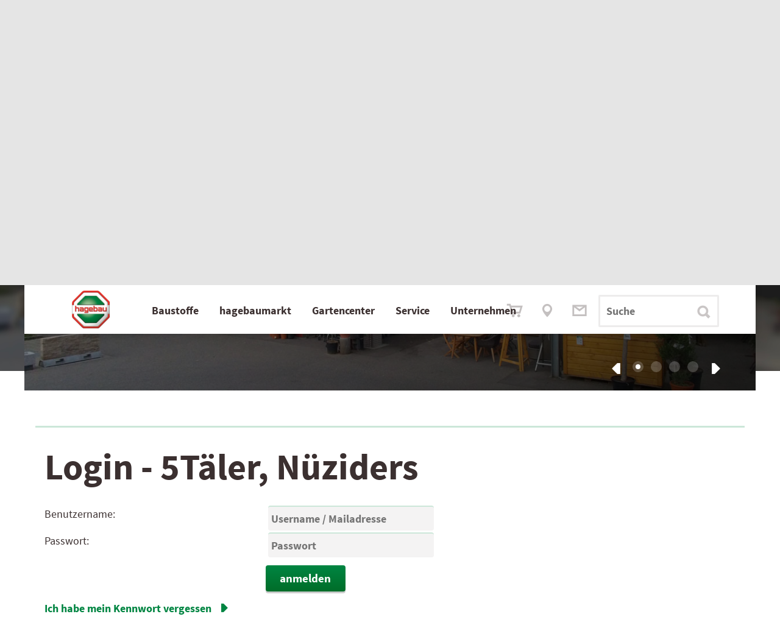

--- FILE ---
content_type: text/html; charset=utf-8
request_url: https://www.5taeler.at/anmelden
body_size: 16765
content:


<!DOCTYPE html PUBLIC "-//W3C//DTD XHTML 1.0 Transitional//EN" "http://www.w3.org/TR/xhtml1 /DTD/xhtml1-transitional.dtd">
<html lang="de">


<html xmlns="http://www.w3.org/1999/xhtml" >
<head><title>
	Gewerbekunden-Anmeldung 5Täler 
</title><span id="labelstyle"><link rel="stylesheet" type="text/css" href="https://www.5taeler.at/global2016.css?22122022120501" /><meta name="viewport" content="width=device-width, initial-scale=1,  maximum-scale=1, user-scalable=no"></span><meta name="keywords" content="001" /></head>
<span id="labelhtmltop"><script src="global.js" type="text/javascript"></script>
<script src="accessability.js" type="text/javascript"></script>
<script>
function JubaAccessabilityOnload() {
    JubaCreateAccessabilityCSS({entryPoint: '#form1',
                                unaffectedElements: '#sliderWrapper, .lb_search *, #sliderWrapper *:not(.sliderText), #tl0 *',
                                accessabilityButtonPosY1024: '125px'
 });
    JubaAccessabilityCreateHTML_V2();
    JubaCheckAccessabilityCookie();
}
JubaAccessabilityOnload();
</script>
<style>#accessability:checked ~ form .sliderLink.white,
#accessability:checked ~ form .icon_suche{color: #000 !important;}</style></span>
		<form method="post" action="https://www.5taeler.at/anmelden" id="form1">
<div class="aspNetHidden">
<input type="hidden" name="__VIEWSTATE" id="__VIEWSTATE" value="/[base64]/bolSrejfLiIjKXl+RiaVcjMYx4g1yVkw==" />
</div>

<div class="aspNetHidden">

	<input type="hidden" name="__VIEWSTATEGENERATOR" id="__VIEWSTATEGENERATOR" value="CA0B0334" />
</div><div><span></span><style>div.aspNetHidden {display: none;}</style><div id="main" ><span></span><span></span><header class="hi1"  style="width: 100%; min-width: 100%; background-color: #ffffff; text-align: left; vertical-align: top; overflow: hidden; " ><span></span><span></span><span></span><div class="wide5 hi1"  style="text-align: left; vertical-align: top; overflow: hidden; " ><span></span>
<table id="ctl07_Table1" style="width: 100%; border-spacing: 0; padding: 0;">
	<tr>
		<td id="ctl07_TC1"><span><div class="WebSwitch">
	<input type="checkbox" name="PopupBox" id="PopupBox" value="showPopupBox">
	<div class="SwitchContainer">
		<label id="closePopupBox" for="PopupBox" class="SwitchAustria">
			Gewerbeportal-Login&nbsp;<span style="font-family:iconfont" class="tx9 lm6">&#61696;</span>
		</label>
		<div class="SwitchPopupbox bold" onclick="func_toggle_checkbox('PopupBox');">

			<div>
			<a href="./gewerbezone">
				<b>hier anmelden
				<span style="font-family:iconfont" class="tx9">&#61703;</span></b>
				<!-- oh151104 wof&uuml;r ist das gut? <div style="height: 8px;"></div> !-->
			</a>
			</div>

			<label id="closePopupBox" for="PopupBox" class="SwitchAustria2 iconfont"  onclick="func_toggle_checkbox('PopupBox'); "> <!-- hier nicht func_toggle_checkbox('PopupBox'); !-->
				<i></i><span class="radio_none">schliessen</span>
			</label>
		</div>
	</div>
</div>

<style>
/* oh151104 */  label.SwitchAustria2 { /* background-color: green; */ 
position:absolute;
right: 0;
width: 20px;
height: 1px;
}
/* Website Switch-Container */
.WebSwitch {
/* oh151104 */ position: relative;
z-index: 14; /* vorher 999 -> dann funktioniert der Zur&uuml;ck-Button im Men&uuml; nicht mehr */
	max-width: 1440px; width: 100%;
	margin: 0 auto;	/* background: #fff url("solutions/tom/background.jpg") no-repeat; */

}
.SwitchContainer {

	width: 100%; height: 5rem; background: transparent; 
}
.SwitchContainer > div { margin: 0 auto; }
.SwitchContainer div, .SwitchContainer a { color: #3B3030;}


/* &ouml;ffnende Box */
.SwitchPopupbox {
	padding-top: 13px;
	width: 320px; height: 45px;
	font-size: 17px; text-align: center;
	border-radius: 0 0 3px 3px;
	background: white;
}
.SwitchPopupbox > a > div > div {
	padding-top: 10px;
}

.SwitchPopupbox > a > div > i {
	font-size: 24px; font-style: normal;
}
.SwitchPopupbox a {
	text-decoration: none;
}
.SwitchPopupbox > label i::after {
	content: "\f103"; font-family: iconfont;
	font-style: normal;
	color: #fff; font-size: 2rem;
	display: inline-block;
	margin-top: -30px;
	position: relative;
	top: -4px; /* -23px; */  margin-left: 354px; /* oh151024 / oh151105 top: -40px;*/
}


.SwitchAustria {
	position: absolute; color: #fff;
	top: -456px;  /* -250px; */
	text-align: center; font-weight: bold;
	color: #fff; padding-top: 490px; /*40 bei echtbetrieb ganz oben */
	padding-bottom: 15px;
	/*padding-left: 5%; padding-right: 5%;*/
	display: inline-block; margin-left: 43%; /* 40% 38.194444%; */ /*29%;*/
	margin-top: -20px;
	
	/* background-color: #fca; */
}

/* Popup bei Klick auf Text / X */
#PopupBox {	
	display: none;
	background-color: #0fc;
}
#PopupBox + .SwitchContainer .SwitchPopupbox {
	position: relative; top: -60px;
	-webkit-transition: top 0.6s ease 0.3s; /* oh151105 langsamer */
	-moz-transition: top 0.6s ease 0.3s;
	transition: top 0.6s  ease 0.3s;
}
#PopupBox:checked + .SwitchContainer .SwitchPopupbox {
	top: 0px !important;
}

/* Hover Animation f&uuml;r "leichtes" Aufklappen*/
.SwitchAustria + .SwitchPopupbox {
	-webkit-transition: top 0.6s ease 0.2s; /* oh151105 langsamer */
	-moz-transition: top 0.6s ease 0.2s;
	transition: top 0.6s ease 0.2s;
}
.SwitchAustria2:hover + div,
.SwitchAustria:hover + div {
	top: -44px !important; /*oh151023 statt 50*/
	box-shadow: 0px 1px 2px #000;
}

@media screen and (max-width: 1023px ) {
.SwitchAustria:hover + div {
	top: -35px !important; }
}


/* Animation Pfeil in Box */
.SwitchPopupbox > a div i{
	position: relative;
	left: 0px; top: 3px;
	-webkit-transition: left 0.4s;
	-moz-transition: left 0.4s;
	transition: left 0.4s;
}
.SwitchPopupbox > a div:hover i{
	left: 10px !important;
}
@media screen and (min-width:1420px) { .SwitchAustria { margin-left: 620px;} }
@media screen and (max-width:1023px) { 
.SwitchAustria { padding-top: 400px; top:-370px; margin-left: 43%;}
.SwitchPopupbox {
height: 32px; 
width: 264px;
font-size: 14px;
padding-top: 8px;
}
.SwitchPopupbox > label i::after {
top: -2px; /* -11px; oh151105 -32px; */
margin-left: 274px; }
}
@media screen and (max-width:767px) { 
.SwitchAustria { margin-left: 37%;}
}
/* oh151104 */ 
.SwitchPopupbox > label i::after { margin-left: 40px; }

@media screen and (max-width:480px) { 
.SwitchPopupbox { width: 90%; text-align: left; padding-left: 15px;}
.SwitchPopupbox > label i::after { color: #3B3030; margin-left: -20px; /* oh151105 85%; */}
.SwitchAustria { margin-left: 32%;}
}

label#closePopupBox {}

</style></span></td>
	</tr>
</table>

<span></span></div><span></span><span></span><nav class="wide5"  style="height: 80px; min-height: 80px; text-align: left; vertical-align: top; overflow: visible; " ><span></span><span id="ctl10_label1"><script type="text/javascript" src="scripts/?js:lightFrame"></script>
<script language="JavaScript"><!--
// start lightFrame infolightframe
function show_baumarktangebote(){
lsOptScroll='auto';
// lightFrame('https://www.hagebau.at/baumarkt/5-taeler-bauhandels-gmbh-baumarkt-nueziders-sn266001/','pic/close.gif','hagebaumarkt Angebote','#333333','schrift17', '100%', '740', lsOptScroll);

// 2020 nicht mehr lightFrame('https://at.hagebau.com/pos-kataloge/?companyId=266001&5tae','pic/close.gif','hagebaumarkt Angebote','#333333','schrift17', '100%', '740', lsOptScroll);
newWindow=window.open('https://at.hagebau.com/pos-kataloge/?companyId=266001&5tae','','width=1024,height=900,toolbar=1,location=0,directories=0,status=0,menuBar=0,scrollBars=1,resizable=1'); 
newWindow.focus();


var loLightFrameArtikel=func_getElement('lightFrame_bigDiv');
if (loLightFrameArtikel) {
loLightFrameArtikel.classList.add('realBigLightframe');
}
}
function show_artikel_hagebau(){
lsOptScroll='auto';
// lightFrame('https://www.hagebau.at/store/save/?callbackParams=categoryId%3D&source=ADS&companyId=266001&itemId=SAT'+lsArtikelNummer,'pic/close.gif','hagebaumarkt Angebote','#333333','schrift17', '100%', '740', lsOptScroll);

lightFrame('https://at.hagebau.com/pos-kataloge/?companyId=266001&5tae&itemId=SAT'+lsArtikelNummer,'pic/close.gif','hagebaumarkt Angebote','#333333','schrift17', '100%', '740', lsOptScroll);

var loLightFrameArtikel=func_getElement('lightFrame_bigDiv');
if (loLightFrameArtikel) {
loLightFrameArtikel.classList.add('realBigLightframe');
}
}
<!-- -->
</script>
<style>
	.realBigLightframe{
		width: 92% !important;
		left: 3% !important;
		margin-top: 50px;
	}
	.lightFrame_bigDiv > table { width: 100% !important;}
@media screen and (max-width: 1024px) {.realBigLightframe{ max-width:92% !important; left: 3% !important;}  }
/* @media screen and (min-width: 1023px) {.realBigLightframe{ width: 980px !important; left: calc(50% - 500px) !important;}  } */
@media screen and (max-width: 1023px) {.realBigLightframe{ max-width: 86% !important; left: 0.5%!important;}}
@media screen and (min-width: 1023px) {.lightFrame_bigDiv {margin-top: 70px !important;}}
@media screen and (min-width: 1280px) {.realBigLightframe{ width: 1220px !important; left: calc(50% - 620px) !important;}  }
@media screen and (min-width: 1440px) {.realBigLightframe{ width: 1420px !important; left: calc(50% - 720px) !important;}  }

#show_artikel_hagebau {display:none;}
#show_artikel_hagebau {display:block;}

</style>
<table id="ctl11_Table1" style="width: 100%; border-spacing: 0; padding: 0;">
<!-- Achtung, im Vergleich zum content-Menü vorher muss hier die umhüllende Table handisch eingebaut werden -->
	<tr>
		<td id="ctl11_TC1"><div id="test-wrapper">
	<div class="first_radient" style="margin-top: 0px;">
		<div id="main_nav" class="TopMenu">
			<div class="Menu">
				<input type="checkbox" id="mobileControl" />
				<div id="MenuMobile" class="MenuMobile" style="z-index: 0;">
					<div>
						<label class="btn_mobileControl" onclick="getVH();" for="mobileControl">
							<div class="open"><a class="link green" href="/" onclick="document.getElementById('mobileControl').checked=true; return false;">MEN&Uuml;</a>
								<span class="iconfont" style="font-size: 24px; vertical-align: bottom;">
									&#61714;
								</span>
							</div>
							<div class="close">SCHLIESSEN
								<span class="iconfont" style="font-size: 24px; vertical-align: bottom;">
									&#61699;
								</span>
							</div>
						</label>
					</div>
				</div>

				<div class="divLogo" style="z-index: 100;">
					<img onclick="document.location.href='/';" class="logo" src="./upload/html/hBauLogo.png" alt="hagebau-Logo">
				</div>

				<input type="radio" aria-label="rad_53_select_0" id="rad_53_select_0" name="rad_53_select_menu">
				<input type="radio" aria-label="rad_53_select_1" id="rad_53_select_1" name="rad_53_select_menu">
				<input type="radio" aria-label="rad_53_select_1-0" id="rad_53_select_1-0" name="rad_53_select_menu">
				<input type="radio" aria-label="rad_53_select_1-1" id="rad_53_select_1-1" name="rad_53_select_menu">
				<input type="radio" aria-label="rad_53_select_1-2" id="rad_53_select_1-2" name="rad_53_select_menu">
				<input type="radio" aria-label="rad_53_select_1-3" id="rad_53_select_1-3" name="rad_53_select_menu">
				<input type="radio" aria-label="rad_53_select_2" id="rad_53_select_2" name="rad_53_select_menu">
				<input type="radio" aria-label="rad_53_select_2-0" id="rad_53_select_2-0" name="rad_53_select_menu">
				<input type="radio" aria-label="rad_53_select_2-1" id="rad_53_select_2-1" name="rad_53_select_menu">
				<input type="radio" aria-label="rad_53_select_2-2" id="rad_53_select_2-2" name="rad_53_select_menu">
				<input type="radio" aria-label="rad_53_select_2-3" id="rad_53_select_2-3" name="rad_53_select_menu">
				<input type="radio" aria-label="rad_53_select_3" id="rad_53_select_3" name="rad_53_select_menu"><!-- x_ --> 
				<input type="radio" aria-label="rad_53_select_4" id="rad_53_select_4" name="rad_53_select_menu">
				<input type="radio" aria-label="rad_53_select_4-0" id="rad_53_select_4-0" name="rad_53_select_menu">
				<input type="radio" aria-label="rad_53_select_4-1" id="rad_53_select_4-1" name="rad_53_select_menu">
				<input type="radio" aria-label="rad_53_select_4-2" id="rad_53_select_4-2" name="rad_53_select_menu">
				<input type="radio" aria-label="rad_53_select_4-3" id="rad_53_select_4-3" name="rad_53_select_menu">
				<input type="radio" aria-label="rad_53_select_5" id="rad_53_select_5" name="rad_53_select_menu">
				<input type="radio" aria-label="rad_53_select_5-0" id="rad_53_select_5-0" name="rad_53_select_menu">
				<input type="radio" aria-label="rad_53_select_5-1" id="rad_53_select_5-1" name="rad_53_select_menu">
				<input type="radio" aria-label="rad_53_select_5-2" id="rad_53_select_5-2" name="rad_53_select_menu">
				<input type="radio" aria-label="rad_53_select_5-3" id="rad_53_select_5-3" name="rad_53_select_menu">
				
				<nav id="divMenu" class="divMenu">
					<ul>
						<li class="m1" id="divMenuFirstItem">
							<label for="rad_53_select_1" onmouseover="func_open_menuitem('rad_53_select_1');" >
								<!-- <a  href="/" onclick="document.getElementById('rad_53_select_1').checked=true; return false;">
								Profikunden</a>
								!-->
								
								<!-- a href="./abteilungen" -->Baustoffe<!-- /a --><i class="arrowright_char arrow_menuitems"></i>
							</label>
							<label for="rad_53_select_0" onmouseout="func_delay_menuitem();">
								<a href="./fachhandel">Baustoffe<i class="arrowright_char arrow_menuitems"></i></a>
							</label>
						</li>
						<li class="m2">
							<label for="rad_53_select_2"  onmouseover="func_open_menuitem('rad_53_select_2');">
								<!-- <a  href="/" onclick="document.getElementById('rad_53_select_2').checked=true; return false;"> !-->
								<!-- a href="./service" -->hagebaumarkt<!-- /a --><i class="arrowright_char arrow_menuitems"></i>
							</label>
							<label for="rad_53_select_0" onmouseout="func_delay_menuitem();">
								<a href="./hagebaumarkt">hagebaumarkt<i class="arrowright_char arrow_menuitems"></i></a>
							</label>
						</li>
						<li class="m3">
							 <!-- x_ --> <label for="rad_53_select_3" onmouseover="func_open_menuitem('rad_53_select_3');">
								<!-- a href="./gartencenter">xGartencenter</a -->Gartencenter<i class="arrowright_char arrow_menuitems"></i>
							</label>
							<!-- x_ --> <label for="rad_53_select_0" onmouseout="func_delay_menuitem();">
								<a href="./gartencenter">Gartencenter<i class="arrowright_char arrow_menuitems"></i></a>
							</label>
						</li>
						<li class="m4">
							<label for="rad_53_select_4" onmouseover="func_open_menuitem('rad_53_select_4');">
								<!-- a href="./Produkte" -->Service<!-- /a --><i class="arrowright_char arrow_menuitems"></i>
							</label>
							<label for="rad_53_select_0" onmouseout="func_delay_menuitem();">
								<a href="./Dienstleistungen" >Service<i class="arrowright_char arrow_menuitems"></i></a>
							</label>
						</li>
						<li class="m5">
							<label for="rad_53_select_5" onmouseover="func_open_menuitem('rad_53_select_5');">
								<!-- a href="./Ueber_uns" -->Unternehmen<!-- /a --><i class="arrowright_char arrow_menuitems"></i>
							</label>
							<label for="rad_53_select_0" style="border-bottom: 0px;" onmouseout="func_delay_menuitem();">
								<a href="./Ueber_uns">Unternehmen<i class="arrowright_char arrow_menuitems"></i> </a>
							</label>
							</li>
					</ul>
					<div class="MobileSub ms1">
						<div class="MobileSubBack">
							<label for="rad_53_select_0"><span class="link_loose_space"></span>
<span style="font-family:iconfont;">&#61704;</span>
<span class="link_space"></span> Zur&uuml;ck</label>
						</div>
						<dl>
							<dt>
								<a href="./fachhandel">Baustoffe</a> <i class="arrowright_char arrow_menuitems"></i>
							</dt>
							<dd>
								<label for="rad_53_select_1-1">
									<!-- a href="./abteilung_verwaltung" -->Baustoffdatenbank<!-- /a --><i class="arrowright_char arrow_menuitems"></i>
								</label>
							</dd>
							<dd>
								<label for="rad_53_select_1-2">
									<!-- a href="./abteilung_gartencenter" -->Abteilungen<!-- /a --><i class="arrowright_char arrow_menuitems"></i>
								</label>
							</dd>
							<dd>
								<label for="rad_53_select_1-3">
									<a href="https://at.hagebau.com/unternehmen-hagebau-pressecenter" target="_blank">hagebau-News</a><i class="arrowright_char arrow_menuitems"></i>
								</label>
							</dd>
						</dl>
					</div>
					
					
					<div class="MobileSub ms1-1">
						<div class="MobileSubBack">
							<label for="rad_53_select_1-0"><span class="link_loose_space"></span>
<span style="font-family:iconfont;">&#61704;</span>
<span class="link_space"></span> Zur&uuml;ck </label>
						</div>
						<dl>
							<dt>
								<a href="./Fachhandel">Baustoffhandel</a> <i class="arrowright_char arrow_menuitems"></i>
							</dt>
							<dd>
								<a href="./Baustoffdatenbank">Baustoffdatenbank</a> <i class="arrowright_char arrow_menuitems"></i>
							</dd>
							<dd>
								<a href="./Leistungserklaerungen">Leistungserklärungen</a> <i class="arrowright_char arrow_menuitems"></i>
							</dd>
							<dd>
								<a href="./Baustoffangebot">Sortiment</a> <i class="arrowright_char arrow_menuitems"></i>
							</dd>
														<dd>
								<a href="./Abteilungen_ServiceBaustoffe">Service</a> <i class="arrowright_char arrow_menuitems"></i>
							</dd>

						</dl>
					</div>
					<div class="MobileSub ms1-2">
						<div class="MobileSubBack">
							<label for="rad_53_select_1-0"><span class="link_loose_space"></span>
<span style="font-family:iconfont;">&#61704;</span>
<span class="link_space"></span> Zur&uuml;ck</label>
						</div>
						<dl>
							<dt>
								<a href="./Abteilungen_Baustoffe">Abteilungen</a> <i class="arrowright_char arrow_menuitems"></i>
							</dt>							
							<dd>
								<a href="./Baustoffe_Ansprechpartner">Ansprechpartner Baustoffe</a> <i class="arrowright_char arrow_menuitems"></i>
							</dd>

							<dd>
								<a href="./Abteilungen_Tiefbau">Tiefbau</a> <i class="arrowright_char arrow_menuitems"></i>
							</dd>
							<dd>
								<a href="./Abteilungen_KellerDecken">Keller &amp; Decken</a> <i class="arrowright_char arrow_menuitems"></i>
							</dd>
							<dd>
								<a href="./Abteilungen_PflasterBoeden">Pflaster &amp; Böden</a> <i class="arrowright_char arrow_menuitems"></i>
							</dd>							<dd>
								<a href="./Abteilungen_Trockenbau">Trockenbau</a> <i class="arrowright_char arrow_menuitems"></i>
							</dd>
														<dd>
								<a href="./Abteilungen_FensterTueren">Fenster &amp; Türen</a> <i class="arrowright_char arrow_menuitems"></i>
							</dd>
							<dd>
								<a href="./Abteilungen_ServiceBaustoffe">Kamine</a> <i class="arrowright_char arrow_menuitems"></i>
							</dd>
							<dd>
								<a href="./Abteilungen_Lager">Lager</a> <i class="arrowright_char arrow_menuitems"></i>
							</dd>

							</dl>
					</div>
					<div class="MobileSub ms1-3">
						<div class="MobileSubBack">
							<label for="rad_53_select_1-0"><span class="link_loose_space"></span>
<span style="font-family:iconfont;">&#61704;</span>
<span class="link_space"></span> Zur&uuml;ck</label>
						</div>
						<dl>
							<dt>
								<a href="https://at.hagebau.com/unternehmen-hagebau-pressecenter" target="_blank">hagebau-News</a> <i class="arrowright_char arrow_menuitems"></i>
							</dt>
							<!-- dd>
								<a href="./abteilung_baustoff">Baustoffe</a> <i class="arrowright_char arrow_menuitems"></i>
							</dd>
							<dd>
								<a href="./abteilung_lager_fuhrpark">Lager/Fuhrpark</a> <i class="arrowright_char arrow_menuitems"></i>
							</dd -->
							<!-- dd style="border-bottom-color: #fff;">
								&nbsp; <!-- a href="./baurecht">Bauelemente</a> <i class="arrowright_char arrow_menuitems"></i -->
							<!-- /dd -->
						</dl>
					</div>
					
					
					
					
					<div class="MobileSub ms2">
						<div class="MobileSubBack">
							<label for="rad_53_select_0"><span class="link_loose_space"></span>
<span style="font-family:iconfont;">&#61704;</span>
<span class="link_space"></span> Zur&uuml;ck</label>
						</div>
						<dl>
							<dt>
								<a href="./hagebaumarkt">hagebaumarkt</a> <i class="arrowright_char arrow_menuitems"></i>
							</dt>
							<dd>
								<label for="rad_53_select_2-1">
									<!-- a href="./hagebaumarkt" -->Baumarktsortiment <i class="arrowright_char arrow_menuitems"></i><!-- /a -->
								</label>
							</dd>
							<dd>
								<label for="rad_53_select_2-2">
									<!-- a href="./Abteilungen_Baumarkt" -->Abteilungen Baumarkt <i class="arrowright_char arrow_menuitems"></i><!-- /a -->
								</label>
							</dd>
							<dd style="border-bottom: 1px solid white">&nbsp;</dd>
						</dl>
					</div>
					<div class="MobileSub ms2-1">
						<div class="MobileSubBack">
							<label for="rad_53_select_2-0"><span class="link_loose_space"></span>
<span style="font-family:iconfont;">&#61704;</span>
<span class="link_space"></span> Zur&uuml;ck</label>
						</div>
						<dl>
							<dt>
								<a href="./hagebaumarkt">Baumarktsortiment</a> <i class="arrowright_char arrow_menuitems"></i>
							</dt>
							<dd>
								<a href="./Baumarktangebote">Baumarktangebote</a> <i class="arrowright_char arrow_menuitems"></i>
							</dd><dd>
								<a href="./POS_Heimwerker">Heimwerker-Katalog</a> <i class="arrowright_char arrow_menuitems"></i>
							</dd>
							<dd>
								<a href="./hagebaushop" target="_blank" no_href="javascript:show_baumarktangebote()" target="blank">Online-Sortiment</a> <i class="arrowright_char arrow_menuitems"></i>
							</dd>
							<dd>
								<a href="./Broschuerencenter">Broschürencenter</a> <i class="arrowright_char arrow_menuitems"></i>
							</dd>
						</dl>
					</div>
					<div class="MobileSub ms2-2">
						<div class="MobileSubBack">
							<label for="rad_53_select_2-0"><span class="link_loose_space"></span>
<span style="font-family:iconfont;">&#61704;</span>
<span class="link_space"></span> Zur&uuml;ck</label>
						</div>
						<dl>
							<dt>
								<a href="./Abteilungen_Baumarkt">Abteilungen Baumarkt</a> <i class="arrowright_char arrow_menuitems"></i>
							</dt>
									<dd>
										<a href="./Abteilungen_Elektro">Abteilung Elektro</a> <i class="arrowright_char arrow_menuitems"></i>
									</dd>
									<dd>
										<a href="./Abteilungen_FarbenLacke">Farben und Lacke </a> <i class="arrowright_char arrow_menuitems"></i>
									</dd>
									<dd>
										<a href="./Abteilungen_Lehrlinge">Abteilung Lehrlinge </a> <i class="arrowright_char arrow_menuitems"></i>
									</dd>
									<dd>
										<a href="./Abteilungen_Holz">Abteilung Holz </a> <i class="arrowright_char arrow_menuitems"></i>
									</dd>
									<dd>
										<a href="./Abteilungen_Sanitaer">Abteilung Sanitär </a> <i class="arrowright_char arrow_menuitems"></i>
									</dd>
									<dd>
										<a href="./Abteilungen_WerkzeugUndHaushalt">Abteilung Werkzeug und Haushalt </a> <i class="arrowright_char arrow_menuitems"></i>
									</dd>
									<dd>
										<a href="./Abteilungen_GartencenterUndSaisonartikel">Gartencenter </a> <i class="arrowright_char arrow_menuitems"></i>
									</dd>
									<dd>
										<a href="./Abteilungen_Service">Service </a> <i class="arrowright_char arrow_menuitems"></i>
									</dd>
									<dd>
										<a href="./Abteilungen_Kassa-Info">Kassa / Info </a> <i class="arrowright_char arrow_menuitems"></i>
									</dd>
									<dd>
										<a href="./Abteilungen_Lager_bm">Lager </a> <i class="arrowright_char arrow_menuitems"></i>
									</dd>
						</dl>
					</div>
					<div class="MobileSub ms3">
						<div class="MobileSubBack">
							<label for="rad_53_select_0"><span class="link_loose_space"></span>
<span style="font-family:iconfont;">&#61704;</span>
<span class="link_space"></span> Zur&uuml;ck</label>
						</div>
						<dl>
							<dt>
								<a href="./Gartencenter">Gartencenter</a> <i class="arrowright_char arrow_menuitems"></i>
							</dt>
									<dd>
										<a href="./Abteilungen_GartencenterUndSaisonartikel">Abteilung Gartencenter </a> <i class="arrowright_char arrow_menuitems"></i>
									</dd>								
							<!-- dd>
										<a href="./Abteilungen_Baumarkt_Gartengeraete">Abteilung Gartengeräte </a> <i class="arrowright_char arrow_menuitems"></i>
									</dd>
									<dd>
										<a href="./Abteilungen_Baumarkt_Gartengestaltung">Abteilung Gartengestaltung </a> <i class="arrowright_char arrow_menuitems"></i>
									</dd>
									<dd>
										<a href="./Abteilungen_Baumarkt_Gartenmoebel">Abteilung Gartenmöbel </a> <i class="arrowright_char arrow_menuitems"></i>
									</dd>
									<dd>
										<a href="./Abteilungen_Baumarkt_Holz">Abteilung Holz </a> <i class="arrowright_char arrow_menuitems"></i>
									</dd>
							<dd -->
							<dd>
								<a href="./GartenKat">Garten-Sortiment</a> <i class="arrowright_char arrow_menuitems"></i>
							</dd>
							<dd>
								<a href="./Broschuerencenter" target="_blank">Garten-Kataloge</a> <i class="arrowright_char arrow_menuitems"></i>
							</dd>
							<!-- dd>
								<a href="./normen">Normenindex</a> <i class="arrowright_char arrow_menuitems"></i>
							</dd>
							<dd>
								<a href="./baurecht">Baurecht</a> <i class="arrowright_char arrow_menuitems"></i>
							</dd>
							<dd style="not_border: 0px;">&nbsp;</dd --> <!-- oh151014 !-->
						</dl>
					</div>
					<div class="MobileSub ms4">
						<div class="MobileSubBack">
							<label for="rad_53_select_0"><span class="link_loose_space"></span>
<span style="font-family:iconfont;">&#61704;</span>
<span class="link_space"></span> Zur&uuml;ck</label>
						</div>
						<dl>
							<dt>
								<a href="./Dienstleistungen" class="width84">Service</a> <i class="arrowright_char arrow_menuitems"></i>
							</dt>
							<!-- dd>
								<label for="rad_53_select_4-0">
									Downloads<i class="arrowright_char arrow_menuitems"></i><!-- a href="./downloads" --><!-- /a --> 
								</label>
							</dd -->
							<dd>
								<label for="rad_53_select_4-1">
									<span class="width84">Downloads</span><i class="arrowright_char arrow_menuitems"></i>
								</label>
							</dd>
							<dd>
								<label for="rad_53_select_4-2">
									Service<i class="arrowright_char arrow_menuitems"></i>
								</label>
							</dd>
							<dd>
								<label for="rad_53_select_4-3">
									Informationen<i class="arrowright_char arrow_menuitems"></i>
								</label>
							</dd>
							<dd style="border: 0px;">&nbsp;</dd> <!-- oh151014 !-->
						</dl>
					</div>
					<div class="MobileSub ms4-1">
						<div class="MobileSubBack">
							<label for="rad_53_select_4-0"><span class="link_loose_space"></span>
<span style="font-family:iconfont;">&#61704;</span>
<span class="link_space"></span> Zur&uuml;ck </label>
						</div>
						<dl>
							<dt>
								<a href="./downloads">Downloads</a> <i class="arrowright_char arrow_menuitems"></i>
							</dt>
							<dd>
								<a href="./Baumarktangebote">Aktionsflugblatt</a> <i class="arrowright_char arrow_menuitems"></i>
							</dd>
							<dd>
								<a href="./Downloads">Kataloge</a> <i class="arrowright_char arrow_menuitems"></i>
							</dd>
							<dd style="border: 0px;">&nbsp;</dd> <!-- oh151014 !-->
							</dl>
					</div>
					<div class="MobileSub ms4-2">
						<div class="MobileSubBack">
							<label for="rad_53_select_4-0"><span class="link_loose_space"></span>
<span style="font-family:iconfont;">&#61704;</span>
<span class="link_space"></span> Zur&uuml;ck</label>
						</div>
						<dl>
							<dt>
								<a href="./Dienstleistungen">Service</a> <i class="arrowright_char arrow_menuitems"></i>
							</dt>
							<dd>
								<a href="./Anfahrtsplan">Anfahrtsplan</a> <i class="arrowright_char arrow_menuitems"></i>
							</dd>
							<!-- dd>
								<a href="./Leihgeraete">Leihgeräte</a> <i class="arrowright_char arrow_menuitems"></i>
							</dd -->
							<dd>
								<a href="./Dienstleistungen">Dienstleistungen</a> <i class="arrowright_char arrow_menuitems"></i>
							</dd>
						</dl>
					</div>
					<div class="MobileSub ms4-3">
						<div class="MobileSubBack">
							<label for="rad_53_select_4-0"><span class="link_loose_space"></span>
<span style="font-family:iconfont;">&#61704;</span>
<span class="link_space"></span> Zur&uuml;ck</label>
						</div>
						<dl>
							<dt>
								<a href="./service_baurecht">Informationen</a> <i class="arrowright_char arrow_menuitems"></i>
							</dt>
							
							<dd>
								<a href="./news">News</a> <i class="arrowright_char arrow_menuitems"></i>
							</dd>
							<dd>
								<a href="./service_baurecht">Baurecht</a> <i class="arrowright_char arrow_menuitems"></i>
							</dd>
							<dd>
								<a href="./service_normen">Normenindex</a> <i class="arrowright_char arrow_menuitems"></i>
							</dd>
							<dd>
								<a href="./leistungserklaerungen">Sicherheits&shy;daten&shy;blätter</a> <i class="arrowright_char arrow_menuitems"></i>
							</dd>
							<dd>
								<a href="./Sitemap">Sitemap</a> <i class="arrowright_char arrow_menuitems"></i>
							</dd>
							</dl>
					</div>
					<div class="MobileSub ms5">
						<div class="MobileSubBack">
							<label for="rad_53_select_0"><span class="link_loose_space"></span>
<span style="font-family:iconfont;">&#61704;</span>
<span class="link_space"></span> Zur&uuml;ck</label>
						</div>
						<dl>
							<dt>
								<a href="./Ueber_uns">Unternehmen</a> <i class="arrowright_char arrow_menuitems"></i>
							</dt>
							<dd>
								<label for="rad_53_select_5-1">
									<!-- a href="./Ueber_uns#anker02" -->Wir über uns<!-- /a --><i class="arrowright_char arrow_menuitems"></i>
								</label>
							</dd>
							<dd>
								<label for="rad_53_select_5-2">
									<!-- a href=" ./abteilungen#anker02"></a -->Kontakt<i class="arrowright_char arrow_menuitems"></i>
								</label>
							</dd>
							<dd> <!-- id="nein_stellenanzeigen" -->
								<label for="rad_53_select_5-3">
									<!-- a href="./karriere-stellenanzeigen"></a -->Ansprechpartner<i class="arrowright_char arrow_menuitems"></i>
								</label>
							</dd>
							<!-- dd -->
								<!-- label for="rad_53_select_5-2" -->
									<!-- a href="./news">News</a> <i class="arrowright_char arrow_menuitems"></i -->
								<!-- /label -->
							<!-- /dd -->
							<!-- dd style="not_border-bottom:0px solid;">
								<a href="./kontakt">Kontakt</a> <i class="arrowright_char arrow_menuitems"></i>
							</dd --> 
						</dl>
					</div>
					<div class="MobileSub ms5-1">
						<div class="MobileSubBack">
							<label for="rad_53_select_5-0"><span class="link_loose_space"></span>
							<span style="font-family:iconfont;">&#61704;</span>
							<span class="link_space"></span> Zur&uuml;ck</label>
						</div>
						<dl>
							<dt>
								<a href="./Ueber_uns">Wir über uns</a> <i class="arrowright_char arrow_menuitems"></i>
							</dt>
							<dd>
								<a href="./Ueber_uns#anker02">Chronik</a> <i class="arrowright_char arrow_menuitems"></i>
							</dd>
							<dd >
								<a href="https://at.hagebau.com/unternehmen-hagebau-pressecenter" target="_blank">hagebau-News</a> <i class="arrowright_char arrow_menuitems"></i>
							</dd>
							<dd style="border:0px;">
								&nbsp;
							</dd>
							</dl>
					</div>
					<div class="MobileSub ms5-2">
						<div class="MobileSubBack">
							<label for="rad_53_select_5-0"><span class="link_loose_space"></span>
							<span style="font-family:iconfont;">&#61704;</span>
							<span class="link_space"></span> Zur&uuml;ck</label>
						</div>
						<dl>
							<dt>
								<a href="./kontakt">Kontakt</a> <i class="arrowright_char arrow_menuitems"></i>
							</dt>
									<dd>
										<a href="./Stellenangebote">Stellenangebote</a> <i class="arrowright_char arrow_menuitems"></i>
									</dd>									
									<dd>
										<a href="./Impressum">Impressum</a> <i class="arrowright_char arrow_menuitems"></i>
									</dd>
									<dd>
										<a href="./Datenschutz">Datenschutz</a> <i class="arrowright_char arrow_menuitems"></i>
									</dd>									
									<dd>
										<a href="./agb">allg. Geschäfts&shy;bedingungen</a> <i class="arrowright_char arrow_menuitems"></i>
									</dd>
						</dl>
					</div>
					<div class="MobileSub ms5-3">
						<div class="MobileSubBack">
							<label for="rad_53_select_5-0"><span class="link_loose_space"></span>
							<span style="font-family:iconfont;">&#61704;</span>
							<span class="link_space"></span> Zur&uuml;ck</label>
						</div>
						<dl>
							<dt>
								<a href="./Ansprechpartner">Ansprechpartner</a> <i class="arrowright_char arrow_menuitems"></i>
							</dt>
							<dd>
								<a href="./Ansprechpartner_GF">Geschäftsführung</a> <i class="arrowright_char arrow_menuitems"></i>
							</dd>
							<dd>
								<a href="./Ansprechpartner_Buchhaltung">Buchhaltung</a> <i class="arrowright_char arrow_menuitems"></i>
							</dd>
							<dd>
								<a href="./Baustoffe_Ansprechpartner">Baustoffe</a> <i class="arrowright_char arrow_menuitems"></i>
							</dd>
							<dd>
								<a href="./Abteilungen_Baumarkt">Baumarkt</a> <i class="arrowright_char arrow_menuitems"></i>
							</dd>
							<dd>
								<a href="./Ansprechpartner_Gartencenter">Gartencenter</a> <i class="arrowright_char arrow_menuitems"></i>
							</dd>
						</dl>
					</div>
				</nav>
				<div class="divIcons">
					<div class="icon1">
						<a href="./?onlineshop_warenkorb" title="Online-Shop" no_href="javascript:show_baumarktangebote()" class="icon_font NO_cart_char iconfont" target="_self">&#61698;</a>
					</div>
					<div class="icon2">
						<a href="./Anfahrtsplan" title="Anfahrtsplan" class="icon_font NO_location_char iconfont">&#61706;</a>
					</div>
					<div class="icon3">
						<a href="./Kontakt" title="Kontakt" class="icon_font NO_mail_char iconfont">&#61707;</a>
					</div>

				</div>

				<input type="checkbox" id="cb_search" name="cb_search" onchange="mChange()">

				<input class="tb_search" id="tb_search" name="tb_search" type="text" placeholder="Suche">

				<label for="cb_search" class="lb_search">
					<div>
						<div class="icon_suche">
							&#61699;
							<div style="height: 15px;"></div>
							&#61709;
						</div>
					</div>
				</label>

				<div class="subDivMenu">
					<div class="sub1" id="menu_sub1" _NO_onmouseout="func_open_menuitem('rad_53_select_0');">
					<div class="main_menu_scroll" id="menu_scroll_sub1"   onscroll="func_move_scrollbar('rad_53_select_1');">
						<dl>
							<dt class="mainCategory" style="padding-bottom: 0.925rem !important">
								<a href="./fachhandel">Baustoffhandel</a> <i class="arrowright_char arrow_menuitems"></i>
							</dt>
							<dd class="sMColumn">
								<dl class="sMList">
									<dt class="sMItem">
										<a href="./Baustoffdatenbank">Baustoffdatenbank</a> <i class="arrowright_char arrow_menuitems"></i>
									</dt>
									<dd class="sMItem">
										<a href="./Leistungserklaerungen">Leistungserklärungen</a> <i class="arrowright_char arrow_menuitems"></i>
									</dd>
									<dd class="sMItem">
										<a href="./Baustoffangebot">Sortiment</a> <i class="arrowright_char arrow_menuitems"></i>
									</dd>
									<dd class="sMItem">
										<a href="./Abteilungen_ServiceBaustoffe">Service</a> <i class="arrowright_char arrow_menuitems"></i>
									</dd>
									</dl>
							</dd>
							<dd class="sMColumn">
								<dl class="sMList">
									<dt class="sMItem">
										<a href="./Abteilungen_Baustoffe">Abteilungen</a> <i class="arrowright_char arrow_menuitems"></i>
									</dt>
									<dd class="sMItem">
										<a href="./Baustoffe_Ansprechpartner">Ansprechpartner Baustoffe</a> <i class="arrowright_char arrow_menuitems"></i>
									</dd>

									<dd class="sMItem">
										<a href="./Abteilungen_Tiefbau">Tiefbau</a> <i class="arrowright_char arrow_menuitems"></i>
									</dd>
									<dd class="sMItem">
										<a href="./Abteilungen_KellerDecken">Keller &amp; Decken</a> <i class="arrowright_char arrow_menuitems"></i>
									</dd>
									<dd class="sMItem">
										<a href="./Abteilungen_PflasterBoeden">Pflaster &amp; Böden</a> <i class="arrowright_char arrow_menuitems"></i>
									</dd>
									<dd class="sMItem">
										<a href="./Abteilungen_Trockenbau">Trockenbau</a> <i class="arrowright_char arrow_menuitems"></i>
									</dd>
									<dd class="sMItem">
										<a href="./Abteilungen_FensterTueren">Fenster &amp; Türen</a> <i class="arrowright_char arrow_menuitems"></i>
									</dd>
									<dd class="sMItem">
										<a href="./Abteilungen_Kamine">Kamine</a> <i class="arrowright_char arrow_menuitems"></i>
									</dd>
									<dd class="sMItem">
										<a href="./Abteilungen_Lager">Lager</a> <i class="arrowright_char arrow_menuitems"></i>
									</dd>

									</dl>
							</dd>
							<dd class="sMColumn">
								<dl class="sMList">
									<dt class="sMItem">
										<a href="https://at.hagebau.com/unternehmen-hagebau-pressecenter" target="_blank">hagebau - News</a> <i class="arrowright_char arrow_menuitems"></i>
									</dt>
									<!-- dd class="sMItem">
										<a href="./abteilung_baustoff">Baustoffe</a> <i class="arrowright_char arrow_menuitems"></i>
									</dd>
									<dd class="sMItem">
										<a href="./abteilung_lager_fuhrpark">Lager/Fuhrpark</a> <i class="arrowright_char arrow_menuitems"></i>
									</dd -->

								</dl>
								<dl class="sMList">
									<!-- dt class="sMItem">
										<a href="./Profikunden-wohnRAUM">wohnRAUM</a> <i class="arrowright_char arrow_menuitems"></i>
									</dt -->
								</dl>
							</dd>
						</dl>
						</div>
						<label class="sMClose" for="rad_53_select_0">
							Schlie&szlig;en
						</label>
						<div class="main_menu_shadow_bottom"></div>
						<div class="main_menu_scrollbar"  id="menu_scrollbar_sub1" ></div>
					</div>
					<div class="sub2" id="menu_sub2" _no_onmouseout="func_open_menuitem('rad_53_select_0');">
					<div class="main_menu_scroll" id="menu_scroll_sub2"   onscroll="func_move_scrollbar('rad_53_select_2');">
						<dl>
							<dt class="mainCategory">
								<a href="./hagebaumarkt">hagebaumarkt</a> <i class="arrowright_char arrow_menuitems"></i>
							</dt>
							<dd class="sMColumn">
								<dl class="sMList">
									<dt class="sMItem">
										<a href="./hagebaumarkt">hagebaumarkt</a><div class="dib"> <i class="arrowright_char arrow_menuitems"></i></div>
									</dt>
									<dd class="sMItem">
										<a href="./hagebaushop" target="_blank" no_href="javascript:show_baumarktangebote()">Baumarktangebote</a> <i class="arrowright_char arrow_menuitems"></i>
									</dd>
									<dd class="sMItem">
										<a href="./POS_Heimwerker">Heimwerker-Katalog</a> <i class="arrowright_char arrow_menuitems"></i>
									</dd>
									<dd class="sMItem">
										<a href="./hagebaushop" target="_blank">Online-Sortiment</a> <i class="arrowright_char arrow_menuitems"></i>
									</dd><dd class="sMItem">
										<a href="./Broschuerencenter">Broschürencenter</a> <i class="arrowright_char arrow_menuitems"></i>
									</dd>
								</dl>
							</dd>
							<dd class="sMColumn">
								<dl class="sMList">
									<dt class="sMItem">
										<a href="./Abteilungen_Baumarkt">Abteilungen Baumarkt</a> <i class="arrowright_char arrow_menuitems"></i>
									</dt>
									<dd class="sMItem">
										<a href="./Abteilungen_Elektro">Elektro</a> <i class="arrowright_char arrow_menuitems"></i>
									</dd>
									<dd class="sMItem">
										<a href="./Abteilungen_FarbenLacke">Farben und Lacke</a> <i class="arrowright_char arrow_menuitems"></i>
									</dd>

									<dd class="sMItem">
										<a href="./Abteilungen_Lehrlinge">Lehrlinge</a> <i class="arrowright_char arrow_menuitems"></i>
									</dd>
									<dd class="sMItem">
										<a href="./Abteilungen_Holz">Holz</a> <i class="arrowright_char arrow_menuitems"></i>
									</dd>

									<dd class="sMItem">
										<a href="./Abteilungen_Sanitaer">Sanitär</a> <i class="arrowright_char arrow_menuitems"></i>
									</dd>
									<dd class="sMItem">
										<a href="./Abteilungen_WerkzeugUndhaushalt">Werkzeug und Haushalt</a> <i class="arrowright_char arrow_menuitems"></i>
									</dd>

									</dd>
									</dl>
							</dd>
							<dd class="sMColumn">
								<dl class="sMList">
									<dt class="sMItem">
										<a href="./Abteilungen_Baumarkt">weitere</a> <i class="arrowright_char"></i -->
									</dt>
									<dd class="sMItem">
										<a href="./Abteilungen_GartencenterUndSaisonartikel">Gartencenter</a> <i class="arrowright_char arrow_menuitems"></i>
									</dd>
									<dd class="sMItem">
										<a href="./Abteilungen_Service">Service</a> <i class="arrowright_char arrow_menuitems"></i>
									</dd>
									<dd class="sMItem">
										<a href="./Abteilungen_Kassa-Info">Kassa / Info</a> <i class="arrowright_char arrow_menuitems"></i>
									</dd>
									<dd class="sMItem">
										<a href="./Abteilungen_Lager_bm">Lager</a> <i class="arrowright_char arrow_menuitems"></i>
									</dd>

									</dl>
							</dd>
							</dl>
						</div>
						<label class="sMClose" for="rad_53_select_0">
							Schlie&szlig;en
						</label>
						<div class="main_menu_shadow_bottom"></div>
						<div class="main_menu_scrollbar" id="menu_scrollbar_sub2"
							onMouseDown="javascript:func_menuMouseDown(event);"
							onMouseUp="javascript:func_menuMouseUp(event);"
							onMouseOut="javascript:func_menuMouseUp(event);"
							onMouseMove="javascript:func_menuMouseMove(event, 'rad_53_select_2');"
						></div>
					</div>
					
					
					
					<div class="sub3" id="menu_sub3" _no_onmouseout="func_open_menuitem('rad_53_select_0');">
					<div class="main_menu_scroll" id="menu_scroll_sub3"  onscroll="func_move_scrollbar('rad_53_select_3');">
						<dl>
							<dt class="mainCategory">
								<a href="./Gartencenter">Gartencenter</a> <i class="arrowright_char arrow_menuitems"></i>
							</dt>
							<dd class="sMColumn">
								<dl class="sMList">
									<dt class="sMItem">
										<a href="./Gartencenter">Garten<div class="dib">center <i class="arrowright_char arrow_menuitems"></i></div></a>
									</dt>
									<dd class="sMItem">
										<a href="./Abteilungen_GartencenterUndSaisonartikel">Abteilung Gartencenter </a> <i class="arrowright_char arrow_menuitems"></i>
									</dd>
									<!-- dd class="sMItem">
										<a href="./Abteilungen_Baumarkt_Gartengeraete">Abteilung Gartengeräte</a> <i class="arrowright_char arrow_menuitems"></i>
									</dd>
									<dd class="sMItem">
										<a href="./Abteilungen_Baumarkt_Gartengestaltung">Abteilung Gartengestaltung</a> <i class="arrowright_char arrow_menuitems"></i>
									</dd>
									<dd class="sMItem">
										<a href="./Abteilungen_Baumarkt_Gartenmoebel">Abteilung Gartenmöbel</a> <i class="arrowright_char arrow_menuitems"></i>
									</dd>
									<dd class="sMItem">
										<a href="./Abteilungen_Baumarkt_Holz">Abteilung Holz</a> <i class="arrowright_char arrow_menuitems"></i>
									</dd -->
								</dl>
							</dd>
							<dd class="sMColumn"> <!-- \oh151014 45% f&uuml;r diese spezielle spalte !-->
								<dl class="sMList" style="max-width: 276px;">
									<dt class="sMItem">
										<a href="./GartenKat">Garten-Sortiment</a> <i class="arrowright_char arrow_menuitems"></i>
									</dt>
									<!-- dd class="sMItem">
										<a href="./Unternehmen-Beteiligungen-ARENA">A.R.E.N.A</a> <i class="arrowright_char arrow_menuitems"></i>
									</dd -->
								</dl>
							</dd>
							<dd class="sMColumn"> <!-- \oh151014 45% f&uuml;r diese spezielle spalte !-->
								<dl class="sMList" style="max-width: 276px;">
									<dt class="sMItem">
										<a href="./Broschuerencenter" target="_blank">Garten-Kataloge</a> <i class="arrowright_char arrow_menuitems"></i>
									</dt>
									<!-- dd class="sMItem">
										<a href="./Unternehmen-Beteiligungen-ARENA">A.R.E.N.A</a> <i class="arrowright_char arrow_menuitems"></i>
									</dd -->
								</dl>
							</dd>
							</dl>
						</div>
						<label class="sMClose" for="rad_53_select_0">
							Schlie&szlig;en
						</label>
						<div class="main_menu_shadow_bottom"></div>
						<div class="main_menu_scrollbar" id="menu_scrollbar_sub3"
							onMouseDown="javascript:func_menuMouseDown(event);"
							onMouseUp="javascript:func_menuMouseUp(event);"
							onMouseOut="javascript:func_menuMouseUp(event);"
							onMouseMove="javascript:func_menuMouseMove(event, 'rad_53_select_3');"
						></div>
					</div>
					
					
					
					
					<div class="sub4" id="menu_sub4"  _no_onmouseout="func_open_menuitem('rad_53_select_0');">
					<div class="main_menu_scroll" id="menu_scroll_sub4"   onscroll="func_move_scrollbar('rad_53_select_4');" >
						<dl>
							<dt class="mainCategory">
								<a href="./Dienstleistungen">Service</a> <i class="arrowright_char arrow_menuitems"></i>
							</dt>
							<dd class="sMColumn">
								<dl class="sMList">
									<dt class="sMItem">
										<a href="./downloads">Downloads</a> <i class="arrowright_char arrow_menuitems"></i>
									</dt>

									<dd class="sMItem">
										<a href="./Baumarktangebote">Aktionsflugblatt</a> <i class="arrowright_char arrow_menuitems"></i>
									</dd>
									<dd class="sMItem">
										<a href="./Downloads">Kataloge</a> <i class="arrowright_char arrow_menuitems"></i>
									</dd>
									
								
							</dd>
							<dd class="sMColumn">
								<dl class="sMList">
									<dt class="sMItem">
										<a href="./Dienstleistungen">Service</a> <i class="arrowright_char arrow_menuitems"></i>
									</dt>
								<!-- /dl>
								<dl class="sMList" --> 
									<!-- dt class="sMItem recht2">
										intern<i class="arrowright_char arrow_menuitems"></i>
									</dt -->

									<dd class="sMItem">
										<a href="./Anfahrtsplan">Anfahrtsplan</a> <i class="arrowright_char arrow_menuitems"></i>
									</dd>
									<!-- dd class="sMItem">
										<a href="./Leihgeraete">Leihgeräte</a> <i class="arrowright_char arrow_menuitems"></i>
									</dd -->
									<dd class="sMItem">
										<a href="./Dienstleistungen">Dienstleistungen</a> <i class="arrowright_char arrow_menuitems"></i>
									</dd>
									<!-- dd class="sMItem recht2">
										<a href="./abmelden">abmelden</a> <i class="arrowright_char arrow_menuitems"></i>
									</dd -->
								</dl>
							</dd>
							<dd class="sMColumn">
								<dl class="sMList">
									<dt class="sMItem">
										<a href="./service_baurecht">Informationen</a> <i class="arrowright_char arrow_menuitems"></i>
									</dt>
									
									<dd class="sMItem">
										<a href="./news">News</a> <i class="arrowright_char arrow_menuitems"></i>
									</dd>
									<dd class="sMItem">
										<a href="./service_baurecht">Baurecht</a> <i class="arrowright_char arrow_menuitems"></i>
									</dd>
									<dd class="sMItem">
										<a href="./service_normen">Normenindex</a> <i class="arrowright_char arrow_menuitems"></i>
									</dd>
									<dd class="sMItem">
										<a href="./leistungserklaerungen">Sicherheits&shy;daten&shy;blätter</a> <i class="arrowright_char arrow_menuitems"></i>
									</dd>
									<dd class="sMItem">
										<a href="./Sitemap">Sitemap</a> <i class="arrowright_char arrow_menuitems"></i>
									</dd>
									</dl>
							</dd>
						</dl>
						</div>
						<label class="sMClose" for="rad_53_select_0">
							Schlie&szlig;en
						</label>
						<div class="main_menu_shadow_bottom"></div>
						<div class="main_menu_scrollbar" id="menu_scrollbar_sub3"></div>
					</div>
					
					<div class="sub5" id="menu_sub5" _no_onmouseout="func_open_menuitem('rad_53_select_0');">
						<div class="main_menu_scroll" id="menu_scroll_sub5"  onscroll="func_move_scrollbar('rad_53_select_5');">
						<dl>
							<dt class="mainCategory">
								<a href="./Ueber_uns">Unternehmen</a> <i class="arrowright_char arrow_menuitems"></i>
							</dt>
							<dd class="sMColumn">
								<dl class="sMList">
									<dt class="sMItem">
										<a href="./Ueber_uns">Wir über <div class="dib">uns</a> <i class="arrowright_char arrow_menuitems"></i></div>
									</dt>
									<dd class="sMItem">
										<a href="./Ueber_uns#anker02">Chronik</a> <i class="arrowright_char arrow_menuitems"></i>
									</dd>
									<dd class="sMItem">
										<a href="https://at.hagebau.com/unternehmen-hagebau-pressecenter" target="_blank">hagebau - News</a> <i class="arrowright_char arrow_menuitems"></i>
									</dd>

									</dl>
							</dd>
							<dd class="sMColumn">
								<dl class="sMList">
									<dt class="sMItem">
										<a href="./kontakt">Kontakt</a> <i class="arrowright_char arrow_menuitems"></i>
									</dt>
									<dd class="sMItem">
										<a href="./Stellenangebote">Stellenangebote</a> <i class="arrowright_char arrow_menuitems"></i>
									</dd>									
									<dd class="sMItem">
										<a href="./Impressum">Impressum</a> <i class="arrowright_char arrow_menuitems"></i>
									</dd>
									<dd class="sMItem">
										<a href="./Datenschutz">Datenschutz</a> <i class="arrowright_char arrow_menuitems"></i>
									</dd>									
									<dd class="sMItem">
										<a href="./agb">allg. Geschäfts&shy;bedingungen</a> <i class="arrowright_char arrow_menuitems"></i>
									</dd>
									</dl>
							</dd>
							<dd class="sMColumn">
								<dl class="sMList">
									<dt class="sMItem" >
										<a href="./Ansprechpartner">Ansprechpartner</a> <i class="arrowright_char arrow_menuitems"></i>
									</dt>
									<dd class="sMItem">
										<a href="./Ansprechpartner_GF">Geschäftsführung</a> <i class="arrowright_char arrow_menuitems"></i>
									</dd>									
									<dd class="sMItem">
										<a href="./Ansprechpartner_buchhaltung">Buchhaltung</a> <i class="arrowright_char arrow_menuitems"></i>
									</dd>
									<dd class="sMItem">
										<a href="./Baustoffe_Ansprechpartner">Baustoffe</a> <i class="arrowright_char arrow_menuitems"></i>
									</dd>
									<dd class="sMItem">
										<a href="./Abteilungen_Baumarkt">Baumarkt</a> <i class="arrowright_char arrow_menuitems"></i>
									</dd>
									<dd class="sMItem">
										<a href="./Abteilungen_Gartencenter">Gartencenter</a> <i class="arrowright_char arrow_menuitems"></i>
									</dd>
									</dl>
							</dd -->
						</dl>
						</div>
						<label class="sMClose" for="rad_53_select_0">
							Schlie&szlig;en
						</label>
						<div class="main_menu_shadow_bottom"></div>
						<div class="main_menu_scrollbar" id="menu_scrollbar_sub5"></div>
					</div>
				</div>
			</div>
		</div>
	</div>
</div>
</td>
	</tr>
</table>

<style>
.irisNewDiv { height: 24px; margin-top: -4px; vertical-align: top; }
#stellenanzeigen {display: none;}
div.Menu { z-index: 202; }
</style>
<script>
document.getElementById("tb_search").onkeypress=function(e) { // achtung darf sich nicht mit anderen Events schneiden!
	e = e || window.event;
	if (e.keyCode == '13') {  // enter: form.submit
		document.getElementById("form1").submit();
	}
}
</script></span>

<span></span></nav><span></span><span></span><header class="bm18 widescreen wide5 hi1"  style="text-align: left; vertical-align: top; overflow: visible; " ><span></span>
<span><!-- *********************************************************************************************************
	INFO ZUM SELECT:SHOW$$6563$$icontentConnectionString$$docDatenFelder$$id$$$$1$$$$$$$$$$
	----------------
	Wenn der Code für andere hagebau-webs verwendet wird, muss in den SELECTs
	überall der 'code' auf den jeweiligen mandanten-code bzw. der 'bereich' auf
	die ID des verwendeten Themenbereiches geändert werden!
	Hierfür am Besten den 'code' bzw. den 'bereich' einfach suchen und alle ersetzen, um
	nichts zu übersehen (die werden nämlich recht oft verwendet)

	Die SELECTs sind im 'archiv'-Verzeichnis vom Ebster nochmal übersichtlich abgespeichert.
********************************************************************************************************* -->
<link rel="stylesheet" type="text/css" href="./dtab-slider.css">
<script src="./dtab-slider.js"></script>
<div>
	<div id="sliderWrapper">

		<span ><input name="icon_sliderInputs"  type="radio" value="39530"></span><input id="rad_slider_first" class="rad_slider_first" type="radio" name="rad_slider"><br><input name="icon_sliderInputs"  type="radio" value="39527"><input id="rad_slider_last" class="rad_slider_last" type="radio" name="rad_slider"><br><input name="icon_sliderInputs"  type="radio" value="39527"><input id="rad_slider_1" class="rad_slider_1" type="radio" name="rad_slider" checked><div class="sliderLabelWrapper"><label id="lbl_slider_1" class="sliderLabel lbl_slider_1" for="rad_slider_1" onclick="javascript:NavigateSlider(1);" ontouch="javascript:NavigateSlider(1);"></label><label id="sliderArrow_1" class="sliderArrow sliderLeftArrow sliderArrow_1" for="rad_slider_first" onclick="javascript:NavigateSlider(0);" ontouch="javascript:NavigateSlider(0);"></label><label id="sliderArrow_1" class="sliderArrow sliderRightArrow sliderArrow_1" for="rad_slider_2" onclick="javascript:NavigateSlider(2);" ontouch="javascript:NavigateSlider(2);"></label></div><br><input name="icon_sliderInputs"  type="radio" value="39528"><input id="rad_slider_2" class="rad_slider_2" type="radio" name="rad_slider" ><div class="sliderLabelWrapper"><label id="lbl_slider_2" class="sliderLabel lbl_slider_2" for="rad_slider_2" onclick="javascript:NavigateSlider(2);" ontouch="javascript:NavigateSlider(2);"></label><label id="sliderArrow_2" class="sliderArrow sliderLeftArrow sliderArrow_2" for="rad_slider_1" onclick="javascript:NavigateSlider(1);" ontouch="javascript:NavigateSlider(1);"></label><label id="sliderArrow_2" class="sliderArrow sliderRightArrow sliderArrow_2" for="rad_slider_3" onclick="javascript:NavigateSlider(3);" ontouch="javascript:NavigateSlider(3);"></label></div><br><input name="icon_sliderInputs"  type="radio" value="39529"><input id="rad_slider_3" class="rad_slider_3" type="radio" name="rad_slider" ><div class="sliderLabelWrapper"><label id="lbl_slider_3" class="sliderLabel lbl_slider_3" for="rad_slider_3" onclick="javascript:NavigateSlider(3);" ontouch="javascript:NavigateSlider(3);"></label><label id="sliderArrow_3" class="sliderArrow sliderLeftArrow sliderArrow_3" for="rad_slider_2" onclick="javascript:NavigateSlider(2);" ontouch="javascript:NavigateSlider(2);"></label><label id="sliderArrow_3" class="sliderArrow sliderRightArrow sliderArrow_3" for="rad_slider_4" onclick="javascript:NavigateSlider(4);" ontouch="javascript:NavigateSlider(4);"></label></div><br><input name="icon_sliderInputs"  type="radio" value="39530"><input id="rad_slider_4" class="rad_slider_4" type="radio" name="rad_slider" ><div class="sliderLabelWrapper"><label id="lbl_slider_4" class="sliderLabel lbl_slider_4" for="rad_slider_4" onclick="javascript:NavigateSlider(4);" ontouch="javascript:NavigateSlider(4);"></label><label id="sliderArrow_4" class="sliderArrow sliderLeftArrow sliderArrow_4" for="rad_slider_3" onclick="javascript:NavigateSlider(3);" ontouch="javascript:NavigateSlider(3);"></label><label id="sliderArrow_4" class="sliderArrow sliderRightArrow sliderArrow_4" for="rad_slider_last" onclick="javascript:NavigateSlider(5);" ontouch="javascript:NavigateSlider(5);"></label></div><br></span>
		
		
	    <div class="sliderBox">
		
	    	<span ><input name="icon_sliderElements"  type="radio" value="1"></span><div id="slider_first" class="sliderBackground" aria-label="Gartenkatalog Blur" style="background-image: url(./upload/cms/thb39530.jpg);"><div class="slider" aria-label="Gartenkatalog" style="background-image: url(./upload/cms/pic39530.jpg);" onmousedown="javascript:SliderMouseDown(event);" onmouseup="javascript:SliderMouseUp(event);" ontouchstart="javascript:SliderMouseDown(event);" ontouchmove="javascript:SliderMouseUp(event);"><div class="radient"><div class="sliderLogoBox"><a class="sliderLogo" title="zur Startseite" href="./"></a></div><div class="sliderText hr white hide767"><h1 class="sliderHeader bp18">Gartenkatalog</h1><p class="sliderDescr bp18">Der Gartenkatalog von hagebau ist da!<br>Hier finden Sie alles für Ihren Garten, Pool und Feierabend im Freien.</p><a class="sliderLink link white bp18" href="./gartenkatalog" target="_blank">zum Katalog<span class="link_space"></span><span class="iconfont vm"></span><span class="link_loose_space"></span></a></div></div></div><div class="show767 sliderTextMobile tp18"><h1 class="sliderHeader bp18">Gartenkatalog</h1><p class="sliderDescr bp18">Der Gartenkatalog von hagebau ist da!<br>Hier finden Sie alles für Ihren Garten, Pool und Feierabend im Freien.</p><a class="sliderLink link green bp18" href="./gartenkatalog" target="_blank">zum Katalog<span class="link_space"></span><span class="iconfont vm"></span><span class="link_loose_space"></span></a></div></div><br><input name="icon_sliderElements"  type="radio" value="2"><div class="sliderBackground sort_05" id="slider_1" aria-label="jetzt online bestellen Blur" style="background-image: url(./upload/cms/thb39527.jpg);"><div class="slider" aria-label="jetzt online bestellen" style="background-image: url(./upload/cms/pic39527.jpg);" onmousedown="javascript:SliderMouseDown(event);" onmouseup="javascript:SliderMouseUp(event);" ontouchstart="javascript:SliderMouseDown(event);" ontouchmove="javascript:SliderMouseUp(event);"><div class="radient"><div class="sliderLogoBox"><a class="sliderLogo" title="zur Startseite" href="./"></a></div><div class="sliderText hr white hide767"><h1 class="sliderHeader bp18">jetzt online bestellen</h1><p class="sliderDescr bp18">Wir liefern Ihnen gerne in der Region Nüziders!</p><a class="sliderLink link white bp18" href="./onlineshop">Ihre Lieferung<span class="link_space"></span><span class="iconfont vm"></span><span class="link_loose_space"></span></a></div></div></div><div class="show767 sliderTextMobile tp18"><h1 class="sliderHeader bp18">jetzt online bestellen</h1><p class="sliderDescr bp18">Wir liefern Ihnen gerne in der Region Nüziders!</p><a class="sliderLink link green bp18" href="./onlineshop">Ihre Lieferung<span class="link_space"></span><span class="iconfont vm"></span><span class="link_loose_space"></span></a></div></div><br><input name="icon_sliderElements"  type="radio" value="2"><div class="sliderBackground sort_10" id="slider_2" aria-label="Lehrlinge wanted! Blur" style="background-image: url(./upload/cms/thb39528.jpg);"><div class="slider" aria-label="Lehrlinge wanted!" style="background-image: url(./upload/cms/pic39528.jpg);" onmousedown="javascript:SliderMouseDown(event);" onmouseup="javascript:SliderMouseUp(event);" ontouchstart="javascript:SliderMouseDown(event);" ontouchmove="javascript:SliderMouseUp(event);"><div class="radient"><div class="sliderLogoBox"><a class="sliderLogo" title="zur Startseite" href="./"></a></div><div class="sliderText hr white hide767"><h1 class="sliderHeader bp18">Lehrlinge wanted!</h1><p class="sliderDescr bp18">Wir bauen auf Dich! Bei uns Lehre machen und durchstarten!</p><a class="sliderLink link white bp18" href="https://at.hagebau.com/Karriere-Arbeiten" target="_blank">Mehr erfahren<span class="link_space"></span><span class="iconfont vm"></span><span class="link_loose_space"></span></a></div></div></div><div class="show767 sliderTextMobile tp18"><h1 class="sliderHeader bp18">Lehrlinge wanted!</h1><p class="sliderDescr bp18">Wir bauen auf Dich! Bei uns Lehre machen und durchstarten!</p><a class="sliderLink link green bp18" href="https://at.hagebau.com/Karriere-Arbeiten" target="_blank">Mehr erfahren<span class="link_space"></span><span class="iconfont vm"></span><span class="link_loose_space"></span></a></div></div><br><input name="icon_sliderElements"  type="radio" value="2"><div class="sliderBackground sort_15" id="slider_3" aria-label="Aktuelle Werbung Blur" style="background-image: url(./upload/cms/thb39529.jpg);"><div class="slider" aria-label="Aktuelle Werbung" style="background-image: url(./upload/cms/pic39529.jpg);" onmousedown="javascript:SliderMouseDown(event);" onmouseup="javascript:SliderMouseUp(event);" ontouchstart="javascript:SliderMouseDown(event);" ontouchmove="javascript:SliderMouseUp(event);"><div class="radient"><div class="sliderLogoBox"><a class="sliderLogo" title="zur Startseite" href="./"></a></div><div class="sliderText hr white hide767"><h1 class="sliderHeader bp18">Aktuelle Werbung</h1><p class="sliderDescr bp18">Hier finden Sie die Aktionsartikel des aktuellen hagebaumarkt-Flugblattes.</p><a class="sliderLink link white bp18" href="./baumarktangebote">Aktuelle Aktionen<span class="link_space"></span><span class="iconfont vm"></span><span class="link_loose_space"></span></a></div></div></div><div class="show767 sliderTextMobile tp18"><h1 class="sliderHeader bp18">Aktuelle Werbung</h1><p class="sliderDescr bp18">Hier finden Sie die Aktionsartikel des aktuellen hagebaumarkt-Flugblattes.</p><a class="sliderLink link green bp18" href="./baumarktangebote">Aktuelle Aktionen<span class="link_space"></span><span class="iconfont vm"></span><span class="link_loose_space"></span></a></div></div><br><input name="icon_sliderElements"  type="radio" value="2"><div class="sliderBackground sort_20" id="slider_4" aria-label="Gartenkatalog Blur" style="background-image: url(./upload/cms/thb39530.jpg);"><div class="slider" aria-label="Gartenkatalog" style="background-image: url(./upload/cms/pic39530.jpg);" onmousedown="javascript:SliderMouseDown(event);" onmouseup="javascript:SliderMouseUp(event);" ontouchstart="javascript:SliderMouseDown(event);" ontouchmove="javascript:SliderMouseUp(event);"><div class="radient"><div class="sliderLogoBox"><a class="sliderLogo" title="zur Startseite" href="./"></a></div><div class="sliderText hr white hide767"><h1 class="sliderHeader bp18">Gartenkatalog</h1><p class="sliderDescr bp18">Der Gartenkatalog von hagebau ist da!<br>Hier finden Sie alles für Ihren Garten, Pool und Feierabend im Freien.</p><a class="sliderLink link white bp18" href="./gartenkatalog" target="_blank">zum Katalog<span class="link_space"></span><span class="iconfont vm"></span><span class="link_loose_space"></span></a></div></div></div><div class="show767 sliderTextMobile tp18"><h1 class="sliderHeader bp18">Gartenkatalog</h1><p class="sliderDescr bp18">Der Gartenkatalog von hagebau ist da!<br>Hier finden Sie alles für Ihren Garten, Pool und Feierabend im Freien.</p><a class="sliderLink link green bp18" href="./gartenkatalog" target="_blank">zum Katalog<span class="link_space"></span><span class="iconfont vm"></span><span class="link_loose_space"></span></a></div></div><br><input name="icon_sliderElements"  type="radio" value="3"><div id="slider_last" class="sliderBackground" aria-label="jetzt online bestellen Blur" style="background-image: url(./upload/cms/thb39527.jpg);"><div class="slider" aria-label="jetzt online bestellen" style="background-image: url(./upload/cms/pic39527.jpg);" onmousedown="javascript:SliderMouseDown(event);" onmouseup="javascript:SliderMouseUp(event);" ontouchstart="javascript:SliderMouseDown(event);" ontouchmove="javascript:SliderMouseUp(event);"><div class="radient"><div class="sliderLogoBox"><a class="sliderLogo" title="zur Startseite" href="./"></a></div><div class="sliderText hr white hide767"><h1 class="sliderHeader bp18">jetzt online bestellen</h1><p class="sliderDescr bp18">Wir liefern Ihnen gerne in der Region Nüziders!</p><a class="sliderLink link white bp18" href="./onlineshop">Ihre Lieferung<span class="link_space"></span><span class="iconfont vm"></span><span class="link_loose_space"></span></a></div></div></div><div class="show767 sliderTextMobile tp18"><h1 class="sliderHeader bp18">jetzt online bestellen</h1><p class="sliderDescr bp18">Wir liefern Ihnen gerne in der Region Nüziders!</p><a class="sliderLink link green bp18" href="./onlineshop">Ihre Lieferung<span class="link_space"></span><span class="iconfont vm"></span><span class="link_loose_space"></span></a></div></div><span><br></span>
			
			
	    </div>
	    <a href="./onlineshop" no_href="javascript:show_baumarktangebote()" class="bt_rt sliderBtn" value="onlineshop" id="button_red">
	    	<span class="iconfont">&#61698;</span>&nbsp; Jetzt bestellen&nbsp;<span class="showMobileOnly"><br></span>und im Markt abholen!
	    </a>
	</div>
	<div style="display: none;">
	
	    <span ><input name="icon_sliderStyle"  type="radio" value="1"><style>.sliderBox { width: calc(100% * 6); } label.sliderLeftArrow { right: calc(3.5rem + 8px + (4 * 18px) + (7 * 12px)); } @keyframes SlideLast { from { margin-left: -400%; } to { margin-left: -500%; } } @keyframes SlideFirst { from { margin-left: -100%; } to { margin-left: 0%; } }</style><br><input name="icon_sliderStyle"  type="radio" value="39527"><style>label.lbl_slider_1 { right: calc((30px * 3) + 26px); } input.rad_slider_1:checked ~ .sliderBox, input.rad_slider_last:checked ~ .sliderBox { margin-left: -100%; } input.rad_slider_1:checked ~ .sliderLabelWrapper > label.lbl_slider_1::before, input.rad_slider_last:checked ~ .sliderLabelWrapper > label.lbl_slider_1::before { display: block; } input.rad_slider_1:checked ~ .sliderLabelWrapper > label.sliderArrow_1, input.rad_slider_last:checked ~ .sliderLabelWrapper > label.sliderArrow_1 { display: inline-block; }</style><br><input name="icon_sliderStyle"  type="radio" value="39528"><style>label.lbl_slider_2 { right: calc((30px * 2) + 26px); } input.rad_slider_2:checked ~ .sliderBox { margin-left: -200%; } input.rad_slider_2:checked ~ .sliderLabelWrapper > label.lbl_slider_2::before { display: block; } input.rad_slider_2:checked ~ .sliderLabelWrapper > label.sliderArrow_2 { display: inline-block; }</style><br><input name="icon_sliderStyle"  type="radio" value="39529"><style>label.lbl_slider_3 { right: calc((30px * 1) + 26px); } input.rad_slider_3:checked ~ .sliderBox { margin-left: -300%; } input.rad_slider_3:checked ~ .sliderLabelWrapper > label.lbl_slider_3::before { display: block; } input.rad_slider_3:checked ~ .sliderLabelWrapper > label.sliderArrow_3 { display: inline-block; }</style><br><input name="icon_sliderStyle"  type="radio" value="39530"><style>label.lbl_slider_4 { right: 26px; } input.rad_slider_4:checked ~ .sliderBox, input.rad_slider_first:checked ~ .sliderBox { margin-left: -400%; } input.rad_slider_4:checked ~ .sliderLabelWrapper > label.lbl_slider_4::before, input.rad_slider_first:checked ~ .sliderLabelWrapper > label.lbl_slider_4::before { display: block; } input.rad_slider_4:checked ~ .sliderLabelWrapper > label.sliderArrow_4, input.rad_slider_first:checked ~ .sliderLabelWrapper > label.sliderArrow_4 { display: inline-block; }</style><br></span>
		
		
	</div>
</div>
      
<style>
  /****** Breite für 20-Jahre Logo korrigieren ******/
      .sliderLogo { width: 41%; }
  /**************************************************/
</style></span><blockquote class="dtab_upload_area">
&nbsp;</blockquote>
 
  
<span></span></header><span></span><span></span><span></span></header><span></span><span></span><div class="lp18 lm18 wide4 hi1"  id="main-content"  style="background-color: #ffffff; text-align: left; vertical-align: top; overflow: visible; " ><span></span><span id="ctl18_label5"></span><span id="ctl18_labelStyle"><script>var lbHideAutofocus=false</script><script type="text/javascript" src="scripts/?js:lightFrame"></script>
<script type="text/javascript">
function lfRegister() {
	// start lightFrame infolightframe
	lightFrame('/?r=297$$@@','pic/close.gif','Als Kunde registrieren','#333333','schrift17', '870', '620');
}
function lfGetPasswort() {
	// start lightFrame infolightframe
	lightFrame('/?r=296$$@@','pic/close.gif','Passwort vergessen','#333333','schrift17', '650', '540');
}
</script>

<style type="text/css">

input#ianm_password, input#ianm_name {
/* wie inputfield */
font-weight: bolder;font-size: 1.2rem;line-height: 1.825rem; width: 100%; margin-bottom: 0.2rem;
background-color: #F4F3F3; box-sizing:border-box; border-radius: 4px; border: medium none;
border-top: 2px solid #CCE7D9; padding: 0.3rem; width: 17rem;}
input[type="submit"]#ianm_submit {
	background-image: linear-gradient(#008542, #006D29); 
	font-weight: bolder; 	background-size: 100% auto;
	box-sizing: border-box; color: #FFF;
	border-radius: 4px; border: medium none;
	box-shadow: 0px 3px rgba(0, 0, 0, 0.2); outline: medium none;
	font-size: 1.2rem; line-height: 1.825rem; padding: 0.425rem 1.475rem; margin-bottom: 0.2rem;
}

@media screen and (max-width: 767px) {
input#ianm_password, input#ianm_name {font-size: 0.875rem;line-height: 1.2rem; width: 12rem;}
}

input[type="submit"]#ianm_submit:hover { 
background-image: linear-gradient(#008040, #006527); 
box-shadow: 0px 2px rgba(0, 0, 0, 0.2); top: 1px; }

</style>


<div id="Login15" class="col1 vp18 hp9 border_top_green">
	<h1 class="bp18">Login - 5Täler, Nüziders</h1>

	<div class="col331 hm0">Benutzername:</div>
	<div class="col23_1 hm0"><input id="ianm_name"  name="ianm_name" type="text" required placeholder="Username / Mailadresse" autofocus class="verw_edit_field" value=""/></div>
	
	<div class="col331 hm0">Passwort:</div>
	<div class="col23_1 hm0"><input id="ianm_password"  name="ianm_password" required placeholder="Passwort" type="password" class="verw_edit_field" value="" /></div>

	<div class="col331 hm0"></div><div class="col23_1 hm0 vp6"><input type="submit" id="ianm_submit"  value="anmelden" class="verw_edit_field" /></div>
<div class="col1 hm0">

						<a class="link green" href="javascript:lfGetPasswort();">Ich habe mein Kennwort vergessen <span class="link_space"></span><span style="font-family:iconfont;">&#61703;</span></a></div>
					<div class="col1 hm0 bp18">
						<br>
						<!-- p>
							Sollten Sie noch nicht über einen gültigen Zugangscode verfügen, dann klicken Sie <a href="javascript:lfRegister();" class="link green">hier<span class="link_space"></span><span style="font-family:iconfont;">&#61703;</span></a>
						</p -->
					</div>
<div class="vp18">&nbsp;</div>
</div><script language="javascript" type="text/javascript">var loTB = document.getElementsByName('ianm_name')[0];if (!lbHideAutofocus) { if (loTB){ loTB.focus();}} else {if (loTB && lbHideAutofocus!=true){ loTB.focus();}}</script></span><span></span></div><span></span><span></span><aside class="bp18 main-content spacebottom wide4 hi2"  style="text-align: left; vertical-align: top; overflow: hidden; " ><span></span>


<span></span></aside><span></span><span></span></div><span></span></div>
<span id="labelhtmlbottom"><footer id="footermain" class="widescreen back_white tp18">
<a class="hbaulogo_footer" title="zur Startseite" href="/"></a>
<div style="width: 100%; margin-left: 0px; margin-right: 0px; min-height: 6rem; margin-top: -5rem;" class="back_green footer">
<div class="main-content hp18 hp767small" style="margin-left: auto; margin-right: auto;"> 
<!--  zentrieren der Menüs unten !-->
<div class="col331 border_top_green bigtitel767">
                <h3 class="tx white hori_padding" style="padding-top: 1.25rem;padding-bottom: 1.25rem;">
                Weitere Seiten</h3>

                <div class="list_firstline">
                <a href="/Karriere" class="link white" style="display: inline-block; width: 100%;">
                <div class="hide_fullscreen hide1023" style="width: 100%;"><span class="right767">Karriere</span><span class="link_space">&nbsp;</span>
              <span style="font-family:iconfont;">&#61703;</span></div>
                
<div class="dib hide767">Karriere<span class="link_space">&nbsp;</span>
                <span style="font-family:iconfont;">&#61703;</span></div>

</a>
                </div>
                <div class="list_followline">
                <a href="./unternehmen" class="link white" style="display: block; width: 100%;">
                <span class="right767">5Täler GmbH, Nüziders</span><span class="link_space">&nbsp;</span>
                <span style="font-family:iconfont;">&#61703;</span></a>
                </div>
                <div class="list_followline">
                <a href="./agb" class="link white" style="display: block; width: 100%;">
                <span class="right767">allg. Geschäfts&shy;bedingung&shy;en</span><span class="link_space">&nbsp;</span>
                <span style="font-family:iconfont;">&#61703;</span></a>
                </div>
<br><br>

</div><div class="col331 border_top_green bigtitel767">
                <h3 class="tx white hori_padding" style="padding-top: 1.25rem;padding-bottom: 1.25rem;">
                Produktübersicht</h3>
                <div class="list_firstline">
                <a href="./hagebaushop" target="_blank" class="link white" style="display: block; width: 100%;">
                <span class="right767">www.hagebau.at</span><span class="link_space">&nbsp;</span>
                <span style="font-family:iconfont;">&#61703;</span></a>
                </div>
                <div class="list_followline">
                <a href="./baustoff" class="link white" style="display: block; width: 100%;">
                <span class="right767">Baustoff-Datenbank</span><span class="link_space">&nbsp;</span>
                <span style="font-family:iconfont;">&#61703;</span></a>
                </div>
                <div class="list_followline">
                <a href="./anmelden" class="link white" style="display: block; width: 100%;">
                <span class="right767">anmelden</span><span class="link_space">&nbsp;</span>
                <span style="font-family:iconfont;">&#61703;</span></a>
                </div>
<br><br>

</div><div class="col331 border_top_green bigtitel767">
                <h3 class="tx white hori_padding" style="padding-top: 1.25rem;padding-bottom: 1.25rem;">
                hagebau im Social Web</h3>
                
                <div class="list_firstline">
                <a href="https://www.facebook.com/www.5taeler.at" target="_blank" class="link white" style="display: block; width: 100%;">
                <span class="right767fb">5 Täler auf facebook
                </span><span class="link_space">&nbsp;</span><span class="facebook_size">&#61701;</span></a></div>
                
<br><br>
</div>

<p></p>
<div class="col4 border_top_green hori_padding bp9 tp769 NICHT_margtop767">
<a href="./Kontakt" class="link white " style="display: block; width: 100%; margin-top:1.125rem;">
                Kontakt</a>

</div><div class="col4 border_top_green hori_padding bp9 tp769 small_border_top_767">
<a href="./Datenschutz" class="link white" style="display: block; width: 100%; margin-top:1.125rem;">
                Datenschutz</a>

</div><div class="col4 border_top_green hori_padding bp9 tp769 small_border_top_767">
<a href="./impressum" class="link white" style="display: block; width: 100%; margin-top:1.125rem;">
                Impressum</a>
</div><div class="col4 border_top_green hori_padding bp9 tp769 small_border_top_767">
<a href="javascript:JubaAccessabilityPopUp();" class="link white" style="display: block; width: 100%; margin-top:1.125rem;">
                Barrierefreiheit<br>Einstellungen</a>
</div>
<p></p>
</div>
</div> <!--  zentrieren der Menüs unten !-->


<div style="width: 100%; margin-left: 0px; margin-right: 0px; min-height: 6rem;" class="back_grey footer vp18">
<div style="text-align:center;" id="social_icons_footer">
<a class="link white" href="https://www.facebook.com/www.5taeler.at" target="_blank" title="5 Täler Facebook"><i class="facebook_char icon_medium rp9"></i></a>
<!-- i class="icon_medium twitter_char rp9" --></i><a class="link white" href="https://plus.google.com/share?url=http%3A%2F%2Fat.hagebau.com%2F" target="_blank" title="5 Täler Google Plus"><i class="icon_medium googleplus_char rp9"></i>
<a class="link white" href="https://www.xing.com/spi/shares/new?sc_p=xing-share&url=http%3A%2F%2Fat.hagebau.com%2F" target="_blank" title="5 Täler XING"><i class="icon_medium xing_char rp9"></i></a><!-- i class="icon_medium linkedin_char"></i -->
<br><br>hagebau weiterempfehlen</div>
</div></footer></span></form>
</body></html>

--- FILE ---
content_type: text/css
request_url: https://www.5taeler.at/global2016.css?22122022120501
body_size: 21066
content:
@import url("mainmenu.css");
/* Hauptmenue in eigener Datei, vorerst, import muss vor allem anderen passieren */

 @font-face{font-family:"iconfont";src:url("/fonts/iconfont_016c6000158d8b0ff8870bf2e21c1665.eot");src:url("/fonts/iconfont_016c6000158d8b0ff8870bf2e21c1665.eot?#iefix") format("embedded-opentype"),url("/fonts/iconfont_016c6000158d8b0ff8870bf2e21c1665.woff") format("woff"),url("/fonts/iconfont_016c6000158d8b0ff8870bf2e21c1665.ttf") format("truetype"),url("/fonts/iconfont_016c6000158d8b0ff8870bf2e21c1665.svg#iconfont") format("svg");font-weight:normal;font-style:normal}
@media screen and (-webkit-min-device-pixel-ratio: 0){@font-face{font-family:"iconfont";src:url("/fonts/iconfont_016c6000158d8b0ff8870bf2e21c1665.svg#iconfont") format("svg")} }


@font-face {
	font-family:'Source Sans Pro';
	src:url("/fonts/Source Sans regular.eot");
	src:url("/fonts/Source Sans regular.eot?#iefix") format('embedded-opentype'),url("/fonts/Source Sans Pro regular.ttf") format('truetype');
	font-style:normal;
	font-weight:400
}
@font-face {
	font-family:'Source Sans Pro';
	src:url("/fonts/Source Sans Pro 700.eot");
	src:url("/fonts/Source Sans Pro 700.eot?#iefix") format('embedded-opentype'),url("/fonts/Source Sans Pro 700.ttf") format('truetype');
	font-style:normal;
	font-weight:700
}

/* div#module_invisible {display: none; padding: 1em;} nur f�r Styleguide_module, wird im template 013 wieder sichtbar gemacht */




/* Basistypografie */

html{line-height:1; font-size: 16px;font-family: "Source Sans Pro",Arial,sans-serif; color: #3B3030;}
body { font-size: 1.125rem; line-height: 1.75rem;  font-family: "Source Sans Pro",Arial,sans-serif;
	width: 100%; margin: 0px;
	margin: 0 auto; background: #e5e5e5; color: #3B3030;
}

html, body { margin:0;padding:0;border:0;
vertical-align:baseline; }
div,span,applet,object,iframe,h1,h2,h3,h4,h5,h6,p,blockquote,pre,a,abbr,acronym,address,big,cite,code,del,dfn,em,img,
ins,kbd,q,s,samp,small,strike,strong,sub,sup,tt,var,b,u,i,center,dl,dt,dd,ol,ul,li,fieldset,form,label,legend,
table,caption,tbody,tfoot,thead,tr,th,td,article,aside,canvas,details,embed,figure,figcaption,footer,header,hgroup,menu,nav,output,ruby,
section,summary,time,mark,audio,video{
margin:0;padding:0;border:0;font:inherit;font-size:100%;
vertical-align:baseline; font-family: "Source Sans Pro",Arial,sans-serif; }
ol,ul {list-style:none}
table {border-collapse:collapse;border-spacing:0}
caption,th,td{text-align:left;font-weight:normal;}
caption, th{ vertical-align:middle }
td {vertical-align: top;} /* abweichend von fork nicht middle */
q,blockquote{quotes:none}
q:before,q:after,blockquote:before,blockquote:after{content:"";content:none}
a img{border:none}
article,aside,details,figcaption,figure,footer,header,hgroup,main,menu,nav,section,summary{display:block}
input , button {font-family: "Source Sans Pro",Arial,sans-serif;}
input[type="text"]:focus,
input[type="email"]:focus ,textarea:focus  { outline-width: 0; } /* blauen Rahmen von Safari entfernen */
textarea.inputfield {resize: none; border-top-color: #F4F3F3; }
::-webkit-input-placeholder {  font-size: 18px; }
::-moz-placeholder {  font-size: 18px;} /* firefox 19+ */
:-ms-input-placeholder { font-size: 18px;} /* ie */
input:-moz-placeholder { font-size: 18px;}

/* oh151126 kategorie vorl�ufig ausblenden */
div.kategorie {display: none;}
.einleitung {font-weight: bold; padding-bottom: 1.875rem;}

 p, div, h1, h2, h3, a {  -webkit-hyphens: auto; -moz-hyphens: auto;
  -ms-hyphens: auto;  hyphens: auto; } 
div.slidertext p{ -webkit-hyphens: auto; -moz-hyphens: auto; -ms-hyphens: auto;  hyphens: auto; } 
/* rechte f�r men�s */
.recht2, .recht3, .recht4, .recht5, .recht6, .recht7 { visibility: hidden; height: 0px;}


.page_content { max-width: 999rem; }
table.page_content {max-width:90rem; width:100%; margin-left: auto; margin-right: auto; 
			background-color:#e5e5e5; } /* n�tig f�r cms */

#main-wrapper, #main, .main, #full, .full, .widescreen {
	max-width: 90rem; /*1440px;*/ 	width: 100%; 	margin: 0 auto;
	background: #fff; padding-left: 2.5rem; padding-right: 2.5rem; box-sizing: border-box;
	}

	#main, .widescreen { padding-left: 0; padding-right: 0;}  /* id=main: ganz raus, class=main: wie B�hne, content: hereinger�ckt */
	
	footer#main, footer.widescreen  { max-width: 1000rem; background-color: #008542;}
	center#social_icons_footer, div#social_icons_footer { padding-top: 2.575rem; padding-bottom: 0.925rem; }
	
	header {overflow-x: hidden; }
#full, .full {padding:0;}

#main-content, .main-content, .grow1420 {
	max-width: 77rem; padding-left: 2.125rem; padding-right: 2.125rem;
	/* 1152px + 2*pad+2*6px */ 	box-sizing: border-box; /* max 77 rem = 1232..? */
	margin-left: auto; 	margin-right: auto;
}
#content, .content {
	max-width: 77rem; 
	/* 1152px + 2*pad+2*6px */ 	box-sizing: border-box; /* max 77 rem = 1232..? */
	margin-left: auto; 	margin-right: auto;
	padding-left: 2.5rem; padding-right: 2.5rem; }
	

.greyResize { /* margin-left: -2.5rem; margin-right: -2.5rem; erst ab 1440*/ padding-left: 2.5rem; padding-right: 2.5rem;  /* 2.5rem; =40px;*/}
.dib, ._dib { display: inline-block;}
.block {display: block; }

/* icons mit iconfont darstellen */
.iconfont {font-family: iconfont; font-size: 100%} /* font-size: 1.875rem; */
.facebook_size {font-family: iconfont;  font-size: 1.875rem;  vertical-align: -15%; }

/* colors */

.green { color: #008542; }
.white, a.white { color: #fff; }
.black, a.black {color: #3B3030; }
.red, a.red {color: #D52B1E; }
.blue, a.blue {color: #3B5998; }
.lightgreen {color: #CCE7D9; }

.back_white { background-color: #fff;}
.back_green { background-color: #008542; color: #fff;}
.back_grey  {background-color: #353832; color: #fff; }
.back_blue {background-color: #3B5998; color: #fff; }
.back_lightgrey  {background-color: #F4F3F3; }
.back_lightgreen {background-color: #CCE7D9; }
.back_red {background-color: #D52B1E; color: #fff;}

.round {box-sizing:border-box; border-radius: 4px; border: medium none;}
.shadow {box-shadow: 0px 3px rgba(0, 0, 0, 0.2); outline: medium none;}
.border_box { box-sizing: border-box;}


/* borders hellgr�n / dunkelgr�n */
/* bisherige Werte */
.col_headline {border-bottom: 0.1875rem solid #CCE7D9; width: 100%; display: block;  }
.border_top_green  { border-top: 3px solid #CCE7D9; }
.border_bottom_green  { border-bottom: 3px solid #CCE7D9; }
.border_small { border-width: 1px;}
.list_firstline , .list_followline{ border-bottom: 1px solid #CCE7D9;
padding-top: 0.9375rem; padding-bottom: 0.9375rem; padding-left: 0.9375rem;}
.list_firstline  { border-top: 1px solid #CCE7D9; }

/* neue Werte */
.border_1 { border-width: 1px;}
.border_3  { border-style: solid; border-width: 3px;}
.border_bottom_3  {border-bottom-width: 3px; border-bottom-style: solid;} 
.border_top_3 { border-top-width: 3px; }
.border_bottom_1  {border-bottom-width: 1px;} 
.border_top_1 { border-top-width: 1px; }

.border_green  {border-color: #CCE7D9;}
.border_darkgreen { border-color: #008542; }
.border_white { border-color: #fff; }

.light_to_darkgreen:hover, .light_to_darkgreen:active  { border-color: #008542; color:  #008542; }
.darkgreen_to_light:hover, .darkgreen_to_light:active  { border-color: #CCE7D9; color:  #CCE7D9; }
.back_green .border_top_green, .back_green  .list_firstline, .back_green .list_followline 
 {border-color: #329C67;}

/* show in editor */
/* Schriften, images */
h1, h1.tx1 {font-weight: bolder;font-size: 3.75rem;line-height: 4.25rem;}
h1.bignumber {font-weight: bolder;font-size: 6.5625rem; line-height: 7.25rem;}
h2, h2.tx2 {font-weight: bolder;font-size: 2.25rem;line-height: 2.625rem;}
h3, h3.tx3 {font-weight: bolder;font-size: 1.5rem;line-height: 2.125rem;}

h3.headline { margin-top: 2.5rem; margin-left: 0.875rem; margin-right: 0.875rem; font-weight:normal; font-size:100%;}
h3.subline { margin: 0; font-weight:normal; font-size:1.125rem; line-height: 1.75rem; text-align: center;}
h2.headline {margin-top: 1.0625rem; margin-bottom: 1.3rem;}

.tx9 {font-size: 0.9375rem; }
.tx120 { font-size: 120%; }
._90percent { font-size: 0.9375rem; line-height: 1.75rem; }

.nolink, a.nolink { color: #3B3030; text-decoration: none;  } /* f�r TEaser die gesamt verlinkt sind */
.link, a.link {text-decoration: none; 
	font-size: 1.125rem; line-height: 1.75rem; font-weight: bolder;
	}
a.bigblock { display: inline-block; width: 100%; height: 100%; }
	
.underline, a.underline { text-decoration: underline; }
.bold {font-weight: bold; }
.tx_kursiv, .kursiv {font-style: italic; }
.tx_normal { font-style: normal; }
.none {text-decoration: none; }
.radio_none { display: none; }


a  .link_space, a  .link_loose_space { display: inline-block; width: 0.5rem; 	-webkit-transition: width 0.4s; -moz-transition: width 0.4s; transition: width 0.4s; }
a:hover .link_space { display: inline-block; width: 1rem; -webkit-transition: width 0.4s; -moz-transition: width 0.4s; transition: width 0.4s; }
a:hover  .link_loose_space { display: inline-block; width: 0rem; -webkit-transition: width 0.4s; -moz-transition: width 0.4s; transition: width 0.4s; }

a.link_tag , a.link_tag_grey, a.tag , a.tag_grey , .tag, .tag_grey{ display: inline-block; color: #008542; background-color: #E5F3EC;
	padding: 0px 0.625rem; border-radius: 0.1875rem; font-style: italic; margin-right: 1.875rem; margin-bottom: 1em; 
	text-decoration: none;}
a.link_tag_grey, a.tag_grey, .tag_grey  {background-color: #F2ECEC;}
/* ohne float: left */

a.tag_grey, a.tag , .tag, .tag_grey{ margin-right: 0.625rem; }
/* end show in editor */
.col1 { width: 99.98%; box-sizing: border-box; vertical-align: top; }
.col2, .col2i { width: 48.6%; display: inline-block;  margin-left: 6px; margin-right: 6px;
		box-sizing: border-box; vertical-align: top; }
/* .col2i {width: 47.9%;} */
.col23, .col23_1, .col211, .col221 { width: 65.0%; display: inline-block;  margin-left: 6px;
		margin-right: 6px; box-sizing: border-box; vertical-align: top; }
.col3, .col331 , .col321, .col333, .col311, .col333  { width: 32%; display: inline-block;  margin-left: 6px;
		margin-right: 6px; box-sizing: border-box; vertical-align: top; }
.col3p  { width: 32.8%; display: inline-block;  margin-left: 0.4%;
		margin-right: 0.4%; box-sizing: border-box; vertical-align: top; }
.col4, .col431, .col4321  { width: 23.75%; display: inline-block;  margin-left: 6px; 
		margin-right: 6px; box-sizing: border-box; vertical-align: top; }
		.col75  { width: 74%; display: inline-block;   box-sizing: border-box; vertical-align: top; }
.col555{ width: 17.7%; display: inline-block;  margin-left: 6px; 
		margin-right: 6px; box-sizing: border-box; vertical-align: top; }
.col_anker { width: 32%;  /* margin-left: 6px; */ 	margin-right: 6px; box-sizing: border-box; vertical-align: top; 
		 display: block; width: 100%;background: #FFF none repeat scroll 0% 0%; 
		box-shadow: none; padding-top: 0.9375rem; padding-bottom: 0.9375rem;  max-width: 390px;
		border-bottom: 1px solid; border-top: 3px solid; border-color: #CCE7D9; z-index:20;}
.col78 { width: 78%; } /* f�r halbe Breite innerhalb 2/3 Spalte bei Leistungen */
/*float, padding, align*/
.float_left {float: left;} .float_right { float:right;} .float_clear {clear:both;} .float_none {float:none;}
.vt, .vert_top { vertical-align: top;} .vb, .vert_bottom {vertical-align: bottom;} .vm, .vert_middle {vertical-align: middle;}
.hl { text-align: left;} .hr, .hr-767-l {text-align: right;} .hc {text-align: center;}  

.hm06 {margin-left: 6px; margin-right: 6px; } /* f�r col1 aussen */
.hp2, .lp2 {padding-left: 2.125rem;}
.hp2, .rp2 {padding-right: 2.125rem;}
.hp25, .lp25 {padding-left: 2.5rem;}
.hp25, .rp25 {padding-right: 2.5rem;}
.hori_pad0, .hp0 {padding-left: 0rem; padding-right: 0rem;}
.hori_pad6, .hp6 {padding-left: 0.625rem; padding-right: 0.625rem;}
.hori_padding, .hori_pad9 , .hp9, .hp9-767-0 {padding-left: 0.9375rem; padding-right: 0.9375rem;}
.hori_pad18, .hp18  {padding-left: 1.875rem; padding-right: 1.875rem; }
.hp36  {padding-left: 3.75rem; padding-right: 3.75rem; }
.vp36 {padding-top: 3.75rem; padding-bottom: 3.75rem;}
.vert_pad0, .vp0 {padding-top: 0rem; padding-bottom: 0rem;}
.vert_pad6, .vp6 {padding-top: 0.625rem; padding-bottom: 0.625rem;}
.vert_padding, .vert_pad9, .vp9  {padding-top: 0.9375rem; padding-bottom: 0.9375rem; }
.vert_pad18, .vp18 {padding-top: 1.875rem; padding-bottom: 1.875rem; }
.vert_pad24, .vp24 {padding-top: 2.4rem; padding-bottom: 2.4rem; } /* f�r Rahmen bei Download-Pic */
.left_pad0, .lp0 {padding-left: 0;} .right_pad0, .rp0 {padding-right: 0;}
.left_pad6, .lp6 {padding-left: 0.625rem;} .right_pad6, .rp6 {padding-right: 0.625rem; }
.left_pad9, .lp9 {padding-left: 0.9375rem; } .left_pad18, .lp18 {padding-left: 1.875rem; }
.right_pad0, .rp6 {padding-right: 0; } .right_pad6, .rp6 {padding-right: 0.625rem; } 
.right_pad9, .rp9 {padding-right: 0.9375rem; } .right_pad18, .rp18 {padding-right: 1.875rem; }
.tp6 {padding-top: 0.625rem; } 
.top_pad9, .tp9, .tp9-767-0 {padding-top: 0.9375rem; } .top_pad18, .tp18, .tp18-767-0, .tp18-1023-0  {padding-top: 1.875rem; }
.bottom_pad9, .bp9, .bp9-767-0   {padding-bottom: 0.9375rem; } 
.bp15 {padding-bottom: 1.46875rem; }  .bp36 { padding-bottom: 3.75rem; } .tp36 { padding-top: 3.75rem; }
.bottom_pad18, .bp18, .bp18-767-0  {padding-bottom: 1.875rem; }
.hori_marg0, .hm0 {margin-left: 0rem; margin-right: 0rem;} .hm6 {margin-left: 0.625rem; margin-right: 0.625rem;}
.hori_marg9, .hm9 {margin-left: 0.9375rem; margin-right: 0.9375rem;}
.hori_marg18, .hm18 {margin-left: 1.875rem; margin-right: 1.875rem;}
.vert_marg0, .vm0 {margin-top: 0rem; margin-bottom: 0rem;} .vm6 {margin-top: 0.625rem; margin-bottom: 0.625rem;}
.vert_marg9, .vm9 {margin-top: 0.9375rem; margin-bottom: 0.9375rem;}
.vert_marg18, .vm18 {margin-top: 1.875rem; margin-bottom: 1.875rem;}
.left_marg0, .lm0  {margin-left: 0;} .right_marg0, .rm0 {margin-right: 0;}
.lm0-767 {margin-left: 0;}  .rm0-767 {margin-right: 0;} /* bei 767px wieder 0.625 */

.lm4 { margin-left: 1.39%; } .rm4 { margin-right: 1.39%; }
.lm07 { margin-left: 0.69%; } .rm07 { margin-right: 0.69%; }
.left_marg6, .lm6, .lm6-767-0  {margin-left: 0.625rem;} .right_marg6, .rm6 {margin-right: 0.625rem;}
.left_marg9, .lm9, .lm9-767-0 {margin-left: 0.9375rem; } .left_marg18, .lm18 {margin-left: 1.875rem; }
.right_marg9, .rm9 {margin-right: 0.9375rem; } .right_marg18, .rm18 {margin-right: 1.875rem; }
.tm36, .tm36-1023-18, .tm36-1023-9 {margin-top: 3.75rem; }
.top_marg9, .tm9, .tm9-1023-0  {margin-top: 0.9375rem; } .top_marg18, .tm18, .tm18-767-0, .tm18-767-9, .tm18-1023-9, .tm18-1023-0 {margin-top: 1.875rem; }
.top_marg0, .tm0 {margin-top: 0;} .bottom_marg0, .bm0 {margin-bottom: 0;}
.top_marg6, .tm6  {margin-top: 0.625rem; } .bottom_marg6, .bm6 {margin-bottom: 0.625rem; }
.bottom_marg9, .bm9 {margin-bottom: 0.9375rem; } .bottom_marg18, .bm18 {margin-bottom: 1.875rem; }
.hm2, .lm2 {margin-left: 2.125rem;}
.hm2, .rm2 {margin-right: 2.125rem;}
.hm25, .lm25 {margin-left: 2.5rem;}
.hm25, .rm25 {margin-right: 2.5rem;}
.tp12{padding-top: 1.25rem; } .tm12 {margin-top: 1.25rem; }
.tp15, .tp15art {padding-top: 1.46875rem; } .tm15, .tm15art {margin-top: 1.46875rem; }
.bp12{padding-bottom: 1.25rem; } .bm12 {margin-bottom: 1.25rem; }
.bp15, .bp15art {padding-bottom: 1.46875rem; } .bm15, .bm15art {margin-bottom: 1.46875rem; }
.bp21, .bp2 {padding-bottom: 2.125rem; } .bm21, .bm2 {margin-bottom: 2.125rem; }
.pic-9 {margin-left: -0.9375rem;}
.spacebottom { display: block; padding-bottom: 6.75rem; } 


.width84 { width:84%; } .width90 { width:90%; } /* f�r links mit dreieck rechts */
.width60 {width: 60%; }
.content_box {padding: 1.875rem; }
.img_box {
box-sizing: border-box; position: relative; top: 0px;
left: 0px; width: 100%; min-height: 100%; padding: 1.875rem; 
}
.img_box > a > img, .img_box >  img {  width: 100%; position: relative; /* transform: translateY(-50%); */}
.inputfield  {font-weight: bolder;font-size: 1.5rem;line-height: 2.125rem; width: 100%;
background-color: #F4F3F3; box-sizing:border-box; border-radius: 4px; border: medium none;
border-top: 2px solid #CCE7D9; padding: 0.5rem; }

textarea.inputfield{ font-weight:normal; font-size:1.2rem; line-height: 1.5rem;font-family: "Source Sans Pro",Arial,sans-serif; padding: 0.5rem;}
select.inputfield  option{ border: 5px solid #F4F3F3; line-height: 1rem;}

/* sonstiges */
.turn45 { /* funktioniert nur mit display: block, inline-block */
-moz-transform:rotate(45deg); /* Firefox 3.6 Firefox 4 */
-webkit-transform:rotate(45deg); /* Safari */
-o-transform:rotate(45deg); /* Opera */
-ms-transform:rotate(45deg); /* IE9 */
transform:rotate(45deg); /* W3C */
}
.icon_font:before, .BoxGreen > .footer_top > div > a > div i::after,
.arrowright_char, .googleplus_char , .facebook_char, .twitter_char, .xing_char, .linkedin_char 
 {
display:inline-block;font-family:"iconfont";font-style:normal;font-weight:normal;font-variant:normal;line-height:1;
text-decoration:inherit;text-transform:none;-moz-osx-font-smoothing:grayscale;
-webkit-font-smoothing:antialiased;font-smoothing:antialiased;text-rendering:optimizeLegibility; }



a.icon_font { display: inline-block; text-align: center; font-size: 1.875rem; width: 3.75rem; text-decoration: none; color: rgba(59, 48, 48, 0.3); }
a.icon_font:hover { color: rgba(59, 48, 48, 0.15); }

.cart_char:before{content:"\f102"}
.location_char:before{content:"\f10a"}
.mail_char:before{content:"\f10b"}

.arrowright_char, i.arrowright_char::after { content:"\f107" }
i.facebook_char_bottom::after { content:"\f105"; font-size: 1.475rem; /* 1.875 */ vertical-align: -15%; }
i.facebook_char_bottom::before { content: "";} /* wieder ausblenden weil unten before auch... */

.googleplus_char:before {content:"\f106"}
.facebook_char:before { content:"\f105" }
.twitter_char:before {content:"\f10f"}
.xing_char:before {content:"\f10e"}
.linkedin_char:before {content:"\f109"}

.icon_big { font-size: 5.3125rem; }
.icon_medium { font-size: 4.125rem; 
	-webkit-transition: color 0.5s; -moz-transition: color 0.5s; transition: color 0.5s;}
.icon_medium:hover {color: #008542;}


/* Modul E1 Buttons */
input[type=submit].bt_gru,input[type=submit].bt_gru_disabled, input[type=submit].bt_rt, 
input[type=submit].bt_gra,input[type=submit].bt_gra, button.bt_gra, button.bt_gru_cart, button.bt_rt_cart, button.bt_rt, a.bt_rt, input.bt_gru  {
	font-weight: bolder; 	background-size: 100% auto;
	box-sizing: border-box; color: #FFF;
	border-radius: 4px; border: medium none;
	box-shadow: 0px 3px rgba(0, 0, 0, 0.2); outline: medium none;
	font-size: 1.5rem; line-height: 2.125rem; padding: 0.625rem 1.875rem;
	text-decoration: none;
}
input[type=submit].bt_gru:hover,input[type=submit].bt_gru_disabled:hover, input[type=submit].bt_rt:hover,  a.bt_rt:hover, 
input[type=submit].bt_gra:hover, button.bt_gru_cart:hover, button.bt_rt_cart:hover, button.bt_rt:hover, input.bt_gru :hover { 
	box-shadow: 0px 2px rgba(0, 0, 0, 0.2); top: 1px; }
.bt_rt_cart, .bt_rt {min-width:17.5rem;}
a.bt_rt { padding-top: 0.975rem; padding-bottom: 0.975rem; }
.bt_gru, .bt_gru_cart { 	background-image: linear-gradient(#008542, #006D29); }
.bt_gru_cart::before, .bt_rt_cart::before { content: "\f102"; font-family: iconfont; display: inline-block;}
.bt_rt, .bt_rt_cart { background-image: linear-gradient(#E23C30, #D52B1E); }
.bt_gra { background-image: linear-gradient(#d2d2d2, #b5b5b5); }
.bt_gru_disabled { background-image: linear-gradient(#E1F1E9, #CCE7D9);} 
.bt_tx_close { font-size: 1.125rem; line-height: 1.75rem; cursor: pointer;
	font-style: normal; font-weight: bolder; }
/* .bt_tx_close::after { color: #008542; font-size: 1.25em; vertical-align: -10%;margin-left: 0.375rem; content: "\f103"; font-family: iconfont;} */

/* Tooltip */
.tooltip_anker { text-decoration: underline;cursor: pointer;}
.tooltip_anker > #tooltip_inhalt {font-style:normal;font-weight:normal;
	box-sizing:border-box;position:absolute;
	width:31.25rem;max-width:100%;border-radius:4px;background-color:#cce7d9;padding:1.25rem;color:#3b3030;
	left:50%; top:-1em; display:none;
	  -webkit-transform:translate(-50%, -100%);-ms-transform:translate(-50%, -100%);transform:translate(-50%, -100%); 
	 }
#tooltip_inhalt::before {content:""; position: absolute;bottom:-15px;left:50%;margin-left:-15px;
	border-left:15px solid transparent;border-right:15px solid transparent;
	border-top:15px solid  #cce7d9; }
.tooltip_anker:hover > #tooltip_inhalt { display: block; }

/* styles aus Modulen �bernommen */
.loc_back_section { /* mod_27_section_header */
background: rgb(255, 255, 255) url("./upload/html/teaser/section_header_bg.jpg") no-repeat scroll 0% 0%; background-size: cover; } 
.loc_back_grey {background-image: linear-gradient(153deg, transparent, rgba(0, 0, 0, 0.8)); 
/* margin-left: -2.125rem; margin-right: -2.125rem; */ 
 padding-top:7%; padding-bottom: 1.875rem }


div.loc_back_grey > div { padding-top: 6.5rem; }
.w100 { width: 100%;} .w50 {width: 50%;}
.mw84 { max-width: 84.25rem; }
/* b�hne */
.slider35space { /* width: 1px; */ width: 42%; padding-right: 8%; padding-bottom: 35%;} /* oh160307 statt pr 28% w1px damit Logo Platz hat */
.slider50space { width: 50%; padding-right: 1px; padding-bottom: 48%;} /* oh160307 statt w 1px pr 50% pb 67%*/
@media all and (max-width: 1023px) { .first_radient { margin-left: 2.125rem; margin-right:2.125rem;} }
@media all and (max-width: 767px)  { .first_radient { margin-left: 1.25rem; margin-right:1.25rem;} }
@media all and (min-width: 1024px) { .first_radient { margin-top: 70px; margin-left: 2.5rem; margin-right:2.5rem;} 
.first_radient.tm18, .first_radient.tm18-767-0 { margin-top: 1.875rem; /* wieder zur�ck f�r alle ausser b�hne */ }
}
@media all and (min-width: 1240px) { .first_radient { max-width: 77rem; margin-left: 2.5rem; margin-right:2.5rem;} }
@media all and (min-width: 1300px) { .first_radient { max-width: 77rem; margin-left: auto; margin-right: auto;} }
@media all and (min-width: 1420px) { .first_radient { max-width: 79.5rem; margin-left: auto; margin-right: auto;} }
/* facebook */
.fb_pos { left: 74.5%; top: -30px;  position: relative;}

/* f�r ganz grosse Schirme laut hagebau.fork.de/daemmung.html 06.10.2015 */


@media all and (min-width: 1350px) { 
/* .loc_back_section { margin-left: 2.5rem; margin-right: 2.5rem; } */
}
@media all and (min-width: 1420px) { 
#main-content, .main-content, .grow1420 {
	max-width: 79.5rem; padding-left: 3.375rem; padding-right: 3.375rem;
	}
	/* .loc_back_grey { margin-left: -3.375rem; margin-right: -3.375rem; }  */
}
@media all and (min-width: 1440px) { 
.greyResize {  margin-left: -2.51rem; margin-right: -2.50rem;/* erst ab 1440*/ }
}

@media all and (min-width: 1150px) { 
/* oh151128: f�r kleine B�hne bild breiter*/
/* .shadow_top*/
.content { padding-left: 1.875rem; padding-right: 1.875rem; }
}

/* Basistypografie - kleinere Bildschirme */
.hide767, .hide1023 { display: inherit ; }
.hide_fullscreen, .hide_me { display: none; }



@media all and (max-width: 1300px) { 
#content, .content { padding-left: 4.0rem; padding-right: 4.0rem; }
}
@media all and (max-width: 1148px) { /* 1151? achtung, zwischen DIVs darf kein [enter} stehen (leerraum) */
.col3, .col331 , .col321, .col333, .col311, .col3p { width: 31.7%;} /* Anpassung - etwas schm�ler */
.col2 { width: 48.0%; }
.col4 { width: 23.5%; }
.fb_pos { left: 71%;}
}

@media all and (max-width: 1023px) {
body {font-size: 0.875rem; line-height: 1.25rem; }
center#social_icons_footer, div#social_icons_footer { padding-top: 2.575rem; padding-bottom: 8.65rem; }
.tm18-1023-9 { margin-top: 0.975rem; } .tm18-1023-0, .tm9-1023-0  { margin-top: 0rem; }
.col4, .col3, .col2,  .col23_1, .col3p  { width: 48%;}  /* col23 bleibt 65% */
.col2i {width: 48.5%;}
.col331, .col333, .col431 , .col4321 { width: 31.6%; }
.col75  { width: 98.8%; }
.col321, .col211, .col311 {width: 99.5% }  /* stimmt das schon f�r .col321 - oder sollte der .col311 heissen??? */
.col_anker { max-width: 1023px; width: 100%; position: fixed; bottom: 60px;  left: 0px;
		border-bottom-width: 0px; border-top-width: 1px; /* padding-left: 36px; box-shadow: 0px 0px 5px 0rem rgba(59, 48, 48, 0.15);*/
		padding-top: 0.01rem; padding-bottom: 0.925rem; }

a.link, .link {font-size: 0.875rem; line-height: 1.25rem;}
h1, h1.tx1 {font-size: 2.1875rem;line-height: 2.5rem;}
h2, h2.tx2 {font-size: 1.5rem;line-height: 1.75rem;}
h3, h3.tx3 {font-size: 1.125rem;line-height: 1.3755rem;}
h3.subline { font-size:0.875rem; line-height: 1.25rem;}
.tx9 {font-size: 0.8175rem; }
/* Modul E1 Buttons */
input[type=submit].bt_gru,input[type=submit].bt_gru_disabled, input[type=submit].bt_rt, 
input[type=submit].bt_gra, button.bt_gru_cart, button.bt_rt_cart, button.bt_rt, a.bt_rt, 
input.bt_gru {font-size: 1.125rem; line-height: 1.375rem; padding: 0.625rem 1.875rem;}
a.bt_rt { padding-top: 0.675rem; padding-bottom: 0.675rem; margin-top: 0.475rem; margin-bottom: 0.475rem; display: inline-block;}
.bt_rt_cart, .bt_rt {min-width:14rem;}
.bt_tx_close { font-size: 0.875rem; line-height: 1.25rem; }
.inputfield  {font-size: 1.125rem;line-height: 1.375rem;  }

.hide767, .hide_fullscreen {  display: inherit ;}
.hide1023 { display: none; }
.hide_border_top_1023 {border-top-width:0px;}
.small_border_top_1023 {border-top-width:1px;}
.tm36-1023-18 {margin-top: 1.875rem; }
.tm18-1023-9, .tm36-1023-9  {margin-top:0.925rem;} .tm18-1023-0  {margin-top:0rem;} 
.tp18-1023-0  {padding-top:0rem;} 

div.loc_back_grey > div { padding-top: 4%; padding-bottom: 0rem;}

/* f�r Abstand facebook-Feld vom bild */
.bt1023small {margin-bottom: 0; padding-bottom: 0;}
.top1023small { margin-top: 6px;}
.fb_change_width_top {width: 64%; margin-top: -35%;}
}

@media all and (max-width: 952px) {
	.col4, .col3, .col2, .col23_1, .col3p  { width: 47.7%;}
	.col2i {width: 48.1%;}	
	.col331, .col333  { width: 31.0%;}  
	.col23 { width: 64.4%;} 
}

/* Basistypografie - Smartphone Handy */
@media all and (max-width: 767px) {
.greyResize {  padding-left: 0rem; padding-right: 0rem; margin-left: 0; margin-right: 0;}
.col2, .col2i, .col221, .col3, .col331, .col4, .col23, .col23_1, .col321, .col431, .col3p { width: 99.8%;}
.col4321 { width: 48%;}
.col75  { width: 99.8%;} 
.col4 {margin-left: 0px; margin-right: 0px;}
.col333 { width: 31.6%; }
#content, .content {
	padding-left: 1.425rem; padding-right: 1.825rem;}

.hide1023, .hide_fullscreen { display: inherit ; }
.hide767 { display: none }
.hide_border_top_767 {border-top-width:0px;}
.small_border_top_767 {border-top-width:1px;}
.lm767_0 {margin-left: 0px;}
.lm0-767 {margin-left: 0.625rem;}  .rm0-767 {margin-right: 0.625rem;} /* bei 767px wieder 0.625, vorher 0 */
.tm18-767-0 {margin-top: 0px;}  .tm18-767-9 {margin-top: 0.925rem;}
.lp0-767-9 { padding-left: 0.925rem; }
.icon_medium { font-size: 3.25rem; }
.tp15art {padding-top: 1.75rem; } .tm15art {margin-top: 1.75rem; }
#main, #main-wrapper, .widescreen {padding:0;}
#main-content, .main-content {padding-left: 0.9375rem; padding-right: 0.9375rem; } /* weniger */
.pic-9 {margin-left: 0;}
.wp767 {margin-left: -2.5rem; margin-right: -2.5rem; padding-left: 1.875rem; padding-right: 1.875rem;}
.wp767-0, .first_radient  { margin-left: 0; margin-right: 0;}

.border_top_3  {border-top-width: 1px;} 
div.loc_back_grey > div { /* padding-top: 5rem; } */
padding-top: 0.925rem; padding-bottom: 0rem;}

.fb_change_width_top {width: 90%; margin-top: 0;} /* auch facebook */
.img_box, .img_full_767_small { max-width: 20rem; margin-left: auto; margin-right: auto;}
.content_767_small_center { max-width: 20rem; margin-left: auto; margin-right: auto; padding-left: 0; padding-right:0;}
.svg_box, .svg_full_767_small  {  max-width: 20rem; margin-left: auto; margin-right: auto; box-sizing: border-box; display: block;}
center#social_icons_footer i.rp9, div#social_icons_footer i.rp9 { padding-right: 0.6rem; }
}



/* Ankernavigation */
div#anker_closed { height: 42px; }
div#ankernavigation.col_anker {padding-bottom: 0px; z-index: 9; /* Hauptmen� hat 10 */}

@media screen and (max-width: 1023px) {
div#anker_closed { height: 50px; }
div#anker_closed label,
span.aw84 { font-size: 120%; }
div#anker_open span.aw84 { margin-left: 8px;margin-right: 6px; }
div#anker_closed label > span.iconfont { font-size: 150%; vertical-align: bottom;}
div#anker_closed label > div.anker_arrow_2 span { font-size: 90%;}
div#ankernavigation.col_anker {padding-left: 1.875rem; border-top: 1px solid #CCE7D9;}
}
@media screen and (min-width: 1024px) {
div#anker_closed label,
span.aw84 { font-size: 80%; }
div#anker_closed label > span.iconfont {margin-right: 4px; font-size: 140%;}
div#anker_closed label > span.iconfont.anker_arrow {margin-right: 0px; font-size: 111%;}
div#anker_open span.iconfont {font-size: 90%;}
div#anker_closed span.iconfont.tx120 {font-size: 27px; vertical-align: middle;}
div#anker_open li.list_firstline, div#anker_open li.list_followline { padding-top: 0.4975rem; padding-bottom: 0.4975rem;  }
div#ankernavigation.col_anker { padding-top: 0.4975rem; min-height: 54px; }
.border_hide_fullscreen { border: none;}
div#ankernavigation{ background-color:  rgba(255, 255, 255, 0.94); }
}

.aw84 {display: inline-block; width: 85%;}
div#anker_open { max-height: 0px; -webkit-transition: max-height 0.5s; 
-moz-transition: max-height 0.5s; transition: max-height 0.5s; box-sizing: border-box; overflow: hidden;}
div#anker_open ul li a span.iconfont { font-size: 16px; }
.anker_closed_text {display: none; width: 77.5%;}
div.anker_arrow_2 span { display: block; height: 8px; width: 12px; margin: 0; padding-top: 5px; font-family: iconfont;}




input[type="checkbox"]#chk_open_anker:checked~div div#anker_open {max-height: 600px; 
 -webkit-transition: max-height 0.5s; -moz-transition: max-height 0.5s; transition: max-height 0.5s;}
input[type="checkbox"]#chk_open_anker:checked~div.col_anker { border-bottom-width: 0px; }
input[type="checkbox"]#chk_open_anker~div li { padding-left: 3.295rem;}
input[type="checkbox"]#chk_open_anker:checked~div span.anker_arrow {   
-webkit-transform: rotate(-180deg); -moz-transform: rotate(-180deg); transform: rotate(-180deg); 
  -webkit-transition: rotate 0.5s; -moz-transition: rotate 0.5s; transition: rotate 0.5s;
  }

input[type="radio"]#rad_anker_00:checked~div span#anker_closed_00, 
input[type="radio"]#rad_anker_01:checked~div span#anker_closed_01, input[type="radio"]#rad_anker_02:checked~div span#anker_closed_02, 
input[type="radio"]#rad_anker_03:checked~div span#anker_closed_03, input[type="radio"]#rad_anker_04:checked~div span#anker_closed_04, 
input[type="radio"]#rad_anker_05:checked~div span#anker_closed_05, input[type="radio"]#rad_anker_06:checked~div span#anker_closed_06, 
input[type="radio"]#rad_anker_07:checked~div span#anker_closed_07, input[type="radio"]#rad_anker_08:checked~div span#anker_closed_08, 
input[type="radio"]#rad_anker_09:checked~div span#anker_closed_09 {display: inline-block;}

input[type="radio"]#rad_anker_01:checked~div a#anker_href_01, input[type="radio"]#rad_anker_02:checked~div a#anker_href_02,
input[type="radio"]#rad_anker_03:checked~div a#anker_href_03, input[type="radio"]#rad_anker_04:checked~div a#anker_href_04,
input[type="radio"]#rad_anker_05:checked~div a#anker_href_05, input[type="radio"]#rad_anker_06:checked~div a#anker_href_06,
input[type="radio"]#rad_anker_07:checked~div a#anker_href_07, input[type="radio"]#rad_anker_08:checked~div a#anker_href_08,
input[type="radio"]#rad_anker_09:checked~div a#anker_href_09 {color: #3B3030;}

@media screen and (max-width: 1023px) {
.anker_closed_text {display: none; width: 90%;}
.aw84 {display: inline-block; width: 88%;}
input[type="checkbox"]#chk_open_anker~div li { padding-left: 2.4rem;}
}
@media screen and (max-width: 767px) {
.anker_closed_text {display: none; width: 87%;}
input[type="checkbox"]#chk_open_anker~div li { padding-left: 1.8rem;}
div#ankernavigation.col_anker { padding-left: 0.925rem; }

}
@media screen and (max-width: 480px) {
div#ankernavigation span.aw84 { font-size: 95%; }
div#ankernavigation.col_anker { padding-left: 0.925rem; }
.anker_closed_text {display: none; width: 80%;}
div#ankernavigation .aw84 {display: inline-block; width: 82%;}
input[type="checkbox"]#chk_open_anker~div li { padding-left: 0rem; }
.link_space:hover { width: 0.7rem; }
 .col4321 { width: 99.8%; }
}

@media screen and (max-width: 360px) { div#ankernavigation span.aw84 { width: 78%; } 
.anker_closed_text {display: none; width: 78%;}
}


/* Footer gr�n/grau unten */
@media screen and (max-width: 1440px) and (min-width: 768px) {
     #styleguide_modul {margin: 0px -2.5rem 0px -2.5rem; }
}
div.back_green.footer, a.back_green.footer { padding-top: 2.85rem; padding-bottom: 1.25rem;}
div.bigtitel767 { padding-bottom: 3.375rem;}
.hp767small { padding-left: 3.75rem; padding-right: 3.75rem; }

.hbaulogo_footer {
    background: transparent url("upload/html/hbauLogo.png") repeat scroll 0% 0% / cover;
    position: relative;
    margin-left: 45%; 
    top: -95px; /*-17; margin-top: -42px;*/ 
    width: 125px; height: 125px; display: block;
}
@media screen and (max-width: 1023px) {
/* Test wegen grau rechts bei landscape to portrait apple ipad evtl. wegen Men�-Background? */
div#test-wrapper { width: 0px; } /* wird nur im fullscreen ben�tigt */

div.back_green.footer, a.back_green.footer { padding-top: 4.5rem; }
.hbaulogo_footer {
    margin-top: -42px; width: 85px; height: 85px; 
    top: -37px; /*75*/}
	.border_hide_1023 { border: none;}
}

@media screen and (max-width: 767px) {
div.bigtitel767 { border-top-width:0px; padding-bottom: 0.675rem;}
div.bigtitel767 > h3 { font-size: 1.875rem; line-height: 2.125rem;}
div.back_green.footer, a.back_green.footer { padding-top: 3.215rem; }
div.margtop767 { margin-top: -106px; /*0.4125+2rem;*/ }
.border_hide_767 { border: none;}

span.right767 { width: 91%; display: inline-block;   }
span.right767fb { width: 87%; display: inline-block;   }
.hbaulogo_footer { margin-top: -42px; width: 62px; height: 62px;  top: -48px; }
.hp767small { padding-left: 1.475rem; padding-right: 1.875rem; }
.hr-767-l {text-align: left;} 
.lp9, .lp18 {padding-left: 3px;} /* oh151026 alle paddings in Artikeln aufheben? */
.hp9-767-0 { padding-left: 0rem; padding-right: 0rem; }
.tp9-767-0, .tp18-767-0 { padding-top: 0;}
.bp9-767-0, .bp18-767-0 { padding-bottom: 0;}
.lm9-767-0, .lm6-767-0 { margin-left: 3px; }
.aw84-767 { width: 92%; display: inline-block; }


div#buehne_klein_767_grey { 
	background-color: #f4f3f3;
	margin-bottom: 2.875rem;
	padding-bottom: 0rem; 
}
div#buehne_klein_767_grey img {
	width: 100%;
	vertical-align: bottom; padding-left: 1.75rem;
	padding-right: 1.75rem; box-sizing: border-box;
}
div#buehne_klein_border_top { 
	margin-left: 1.475rem; margin-right: 1.475rem;}
.slider_wrapper_grey { box-shadow: none;}
/* .shadow_top, div#main.shadow_top { margin-top:-410px;} */
section#content.shadow_top, section.content.shadow_top  {padding: 0;}
section#content section, section.content section { margin-left: 0.975rem; width: 90%;}



}
@media screen and (max-width: 480px) {
	.hp767small { padding-left: 0.975rem; padding-right: 1.475rem; }
	span.right767 { width: 88%; display: inline-block;   }
	span.right767fb { width: 84%; display: inline-block;  }
	h1.bignumber {font-size: 3.1625rem; line-height: 3.6125rem;}
	.aw84-767 { width: 90%; }
}

/* ausklappbarer Inhalt */
#show_long { max-height:24px; vertical-align: bottom; overflow:hidden;}
#show_long_less {display: none;}
input[type="checkbox"]#show_long_checkbox {display: none;}
input[type="checkbox"]#show_long_checkbox:checked~div {max-height: 800px; height: auto;
	-webkit-transition: max-height 0.7s;
	-moz-transition: max-height 0.7s;
	transition: max-height 0.7s}
input[type="checkbox"]#show_long_checkbox:checked~div #show_long_more {display: none; }
input[type="checkbox"]#show_long_checkbox:checked~label #show_long_less {display: block; height: 40px; vertical-align:top;}

input[type="checkbox"]#show_long_checkbox~div {max-height: 24px;
	-webkit-transition: max-height 0.3s;
	-moz-transition: max-height 0.3s;
	transition: max-height 0.3s}
input[type="checkbox"]#show_long_checkbox~label #show_long_less {display: none;}
input[type="checkbox"]#show_long_checkbox~div #show_long_more { display: block;}


/* und f�r die Variante mit auswechselndem text */
input[type="checkbox"]#show2long_checkbox {display: none;}
input[type="checkbox"]#show2long_checkbox:checked~div {max-height: 800px; height: auto;
	-webkit-transition: max-height 0.7s;
	-moz-transition: max-height 0.7s;
	transition: max-height 0.7s}
input[type="checkbox"]#show2long_checkbox:checked~label nav#show_long_more_less {height: 20px; overflow: hidden; display: block; width: 98%; text-align: right;}
input[type="checkbox"]#show2long_checkbox:checked~label nav#show_long_more_less #show_more_first_line {display: none;}

input[type="checkbox"]#show2long_checkbox~div {max-height: 0px; overflow:hidden;
	-webkit-transition: max-height 0.7s;
	-moz-transition: max-height 0.7;
	transition: max-height 0.7s}
input[type="checkbox"]#show2long_checkbox~label nav#show_long_more_less {height: 20px; overflow: hidden; display: block; width: 98%; text-align: right;}
input[type="checkbox"]#show2long_checkbox~label nav#show_long_more_less #show_more_first_line {display: block;}


/* Einstellungen f�r Sprachausgabe */
input[type="radio"], input[type="checkbox"] { speak: none; display: none;}

/* Hilfsklassen B�hne mit bild */
.slidertext { width: 48%; }/* oh160307 statt 68% daf�r links mehr platz f�r eingebettetes Logo */
.slidertext767 { width: 100%; background-color: rgb(255, 255, 255); display: none; }	
div.slidertext { vertical-align: top; padding-top: 3.5rem; min-height: 365px;}
div.slidertext h1, div.slidertext p { max-width: 610px; margin-left: auto; }
div.slidertext h1, div.slidertext a, div.slidertext p {padding-right: 0.975rem;}
label.slider_label span.iconfont {font-size: 24px;}
label.slider_label span.iconfont.lp18, label.slider_label span.iconfont.rp18  {padding-left: 0px; padding-right: 0px;}
label.slider_label div.point.rm18 { margin-right: 12.5%; width: 10px; height: 10px;}
label.slider_label div.point.lm18 { margin-left: 12.5%; width: 10px; height: 10px; }
#slider { padding-top: 4rem;}
table.slider_table td { width: 25%; max-width: 0px; }

.buehne_go_top, div#main.buehne_go_top, div.widescreen.buehne_go_top { margin-top:-160px;}
#slider { overflow: hidden;  }
/* oh151106 aus wegen schatten bei Seiten ohne B�hne-Bild, und header eh overflow-x hidden: overflow: hidden overflow: hidden;
braucht shadow_top position relative damit die href �ber dem slider greifbar sind */ 
.shadow_top { position: relative; }

div#slider.buehne_leer {overflow: visible; }
#slider-wrapper { width: 100%; overflow: hidden; position:relative; /*oh151105*/}
#slider-arrows { position: absolute; right: 3.5rem; bottom: 1.875rem; 
display: block; /* background-color: #fca; */ max-width: 250px; height: 30px; width: 27%; /*25%;*/
text-align: right;}
@media screen and (max-width: 767px) {#slider-arrows { display: none;} }




table.slider_table {width: 400%; margin-left: -100%}
table.slider_table td {width: 25%; max-width: 0px; /* background-color: white; */}
.slider_content, #slidergrey, #slidergrey_small { /* select ausschalten f�r mouse-Event bei Slider B�hne und grau */
-webkit-user-select: none; /* Chrome/Safari */        
-moz-user-select: none; /* Firefox */
-ms-user-select: none; /* IE10+ */
/* Rules below not implemented in browsers yet */
-o-user-select: none;
user-select: none;
}
.slider_label {cursor: pointer;}

.point {width: 7px; height: 7px;
border-radius: 5px; background-color: rgba(255, 255, 255, 0.2);
display: inline-block; 
box-shadow: 0px 0px 0px 5px rgba(255, 255, 255, 0.2);
margin-bottom: 3px;
}
.point.selected {background-color: #fff; }

@media screen and (max-width: 1023px) {
#slider {padding-top: 3rem; }
div.slidertext { min-height: 280px;}
label.slider_label span.iconfont {font-size: 18px;}
label.slider_label div.point.rm18 { margin-right: 11.5%; width: 7px; height: 7px;}
label.slider_label div.point.lm18 { margin-left: 11.5%; width: 7px; height: 7px; }
}


/* hilfsklassen kleine B�hne */
.slider_wrapper_grey { min-height: 670px; margin-top: 220px; /* statt 570 */ 
                     box-shadow: 0px -3px 5px 0px rgba(59, 48, 48, 0.07); }
 
.balken_grey_top { max-height: 500px; overflow:visible; } /* statt 450 */
.buehne_go_top, div#main.buehne_go_top, div.widescreen.buehne_go_top { margin-top:-160px;}
.buehne_go_top_twice, div#main.buehne_go_top_twice, div.widescreen.buehne_go_top_twice { margin-top:-320px;}
.shadow_top, div#main.shadow_top, div.widescreen.shadow_top { margin-top: -405px; }/* statt -350px; 280 */
.hi80px {min-height: 80px;}

@media screen and (max-width: 1150px) {
	.balken_grey_top { max-height: 450px; }
	.shadow_top { margin-top: -355px; } }

@media screen and (max-width:1023px) {
.slider_wrapper_grey { min-height: 570px; margin-top: 160px; 
                     box-shadow: 0px -3px 5px 0px rgba(59, 48, 48, 0.07); }
#slider {padding-top: 3rem; }
.shadow_top, div#main.shadow_top, div.widescreen.shadow_top { margin-top:-357px;} /* statt 300 */
.balken_grey_top { max-height: 400px; overflow:visible; }
.hi80px, header.head767white nav { min-height: 80px; }
}
@media screen and (max-width: 950px) {
	.balken_grey_top { max-height: 370px; }
	.shadow_top { margin-top: -327px; } }
	
@media screen and (max-width: 895px) {
	.balken_grey_top { max-height: 333px; }
	.shadow_top { margin-top: -290px; } }
@media screen and (max-width: 810px) {
	.balken_grey_top { max-height: 303px; }
	.shadow_top { margin-top: -260px; } }
	
@media screen and (max-width: 767px) {
.slider_wrapper_grey { box-shadow: none; margin-top: 192px;}
.shadow_top, div#main.shadow_top, div.widescreen.shadow_top { /* margin-top:-400px; */ background-color: #fff; padding-top: 3.125rem;  margin-top:-380px;} /* statt 300 */
.balken_grey_top { max-height: 400px; }

/* f�r Baurecht, Normen, downloads wegen �berdeckung der Men�punkte, - gesteuert �ber TSUB head767white, darf bei anderen Modulen nicht sein */
header.head767white div.first_radient.radient { height: 0px; }
.hi80px, header.head767white nav { min-height: 28px; }
.shadow_top.head767white { margin-top:-60px;}

	.slidertext767 {display: block; padding-left: 1.4375rem; padding-right: 1.4375rem; box-sizing: border-box; }
	.slidertext {display: none; }
	#slider { padding-top: 45px; /* padding-left: 1rem; padding-right: 1rem; padding-top: 2.875rem; */}
	/* oh f�r streifen im Slider */
	table.slider_table td { padding-left: 5px; padding-right: 5px; background-color: transparent;}
	/* keine Streifen wenn nur ein Slide */
	table.slider_table.justoneslider td { padding-left: 15px; padding-right: 15px; }
	div.first_radient.radient { margin-left: 0px; margin-right: auto; background: none; margin-right: 1.875rem; overflow: visible;}
	div#slider-wrapper { /* position: relative; */ left: 0px; padding-left: 15px; overflow: visible;}

}

/* baurechtsdatenbank responsive */

table.white {color: #3B3030; background-color: #fff; }
table.white td b {color: #008542;}
div#euro_ebau_ausgabe table td.tabgrey { font-weight: bold; padding-bottom: 0.975rem; }
table.css1_main_table td {padding: 3px; }
td.css1_caption_cell, div#euro_ebau_ausgabe tr.tablistheader span.ueberschrift_eurobau { font-weight: bold; padding-bottom: 0.975rem; }


.rec_radio_none, .invisible {display: none;}
.visible { display: inline-block !important; } /* f�r datum bei presse */

div#euro_ebau_handy {visibility: hidden;  height: 0px; width: 0px; 
-webkit-hyphens: auto; -moz-hyphens: auto;
  -ms-hyphens: auto;  hyphens: auto; }
div#euro_ebau_handy a, table.css1_main_table td  a  {color: #008542; text-decoration: none; }
/* f�r baurecht responsive test */

li.rec_handy_header b:after {font-family:iconfont; color:  #008542; font-size: 120%; content: "\f108";}
div.rec_handy_titel {display: inline-block; width: 92%; font-weight: bold; font-size: 120%;}
div.rec_handy_arrow_left { display: inline-block; width: 28px; min-height: 25px; vertical-align: top;}

div.rec_handy_drop {display: inline-block; width: 92%; color:  #008542; padding-top: 3px;}
div.rec_handy_arrow_down { display: inline-block; width: 28px; min-height: 25px; vertical-align: top;}
div.rec_handy_arrow_down b:after {font-family:iconfont;color:  #008542; content: "\f100";}

/* das gilt f�r alle darunterliegenden */
input[type="checkbox"].rec_handy_chk_down:checked~div {max-height: 500px; overflow-y: scroll;/* 2000px; */}
input[type="checkbox"].rec_handy_chk_down:checked~label b:after {font-family:iconfont; color:  #008542; content: "\f101";}

div.rec_handy_para_open {display: block; overflow:hidden; max-height: 0px; height: auto; 
	-webkit-transition: max-height 0.5s; 
	-moz-transition: max-height 0.5s; transition: max-height 0.5s; } /* �ffnen in quelltext �ber checkboxes */
article.rec_handy_paragraf { padding-top: 7px; padding-bottom: 7px;
		-webkit-hyphens: auto;   -moz-hyphens: auto;
		-ms-hyphens: auto;   hyphens: auto;}
div.rec_handy_paragraf_feldname { display: inline-block;color:  #008542; padding-top: 3px;}
div.rec_handy_paragraf_feldinhalt { display: inline-block;}
div.rec_handy_paragraf_titel { padding-top: 0.975rem; font-weight: bold; }
div#euro_ebau_handy li {
	list-style: none;
	width: 95%; padding-left: 0.975rem;
	padding-top: 0.975rem;
	padding-bottom: 0.8rem;
	min-height: 30px;
	border-bottom: 1px solid #CCE7D9;
}

ul#rec_handy_nav_l , ul#rec_handy_nav_g , ul#rec_handy_nav_a , ul#rec_handy_nav_p {
display: none; width: 100%; }
input[type="radio"]#rec_handy_rad_0:checked~div ul#rec_handy_nav_l,
input[type="radio"]#rec_handy_rad_l:checked~div ul#rec_handy_nav_g, 
input[type="radio"]#rec_handy_rad_g:checked~div ul#rec_handy_nav_a, 
input[type="radio"]#rec_handy_rad_a:checked~div ul#rec_handy_nav_p, 
input[type="radio"]#rec_handy_rad_p:checked~div ul#rec_handy_nav_p
{ display: block; }

@media screen and (min-width: 1024px) {
div#euro_ebau_handy {visibility: hidden;  height: 0px; width: 0px;}
}
@media screen and (max-width: 1023px) {
div#rec_handy_nav a {width: 80%; display: inline-block; min-height: 25px; padding-top: 5px;}
#ebau_text {display:none;}
div#euro_ebau_handy {visibility: visible; width: auto; height: auto; 
margin-right: 0.975rem;min-height: 300px;}
div#euro_ebau_ausgabe {visibility: hidden;  height: 0px; width: 0px;}
div#euro_ebau_tree {visibility: hidden; height: 0px; width: 0px;}
}
@media screen and (max-width: 1023px) {
div.rec_handy_titel {display: inline-block; width: 87%; font-weight: bold; font-size: 120%;}
div.rec_handy_drop {display: inline-block; width: 88%; }
div#euro_ebau_handy { margin-right: 0rem; }
div#euro_ebau_handy li { padding-left: 0rem; padding-right: 0rem; width: 100%;}
}
/* Ende Baurechtsdatenbank responsive */


/* Normendatenbank responsive */

.enor_radio_none {display: none;}

div#euro_enor_handy {visibility: hidden;  height: 0px; width: 0px;
-webkit-hyphens: auto; -moz-hyphens: auto;
  -ms-hyphens: auto;  hyphens: auto; }
div#euro_enor_handy a, table.css1_main_table td  a  {color: #008542; text-decoration: none; }
/* f�r Normen responsive test */
li.enor_handy_header b:after {font-family:iconfont;color:  #008542; content: "\f108";}
div.enor_handy_titel {display: inline-block; width: 92%;  font-weight: bold; font-size: 120%;}
div.enor_handy_arrow_left { display: inline-block; width: 28px; min-height: 25px; vertical-align: top;}

div.enor_handy_drop {display: inline-block; width: 92%; color: #008542; padding-top: 3px;}
div.enor_handy_arrow_down { display: inline-block; width: 28px; min-height: 25px; vertical-align: top;}
div.enor_handy_arrow_down b:after {font-family:iconfont;color:  #008542; content: "\f100";}

/* das gilt f�r alle darunterliegenden */
input[type="checkbox"].enor_handy_chk_down:checked~div { max-height: 500px; overflow-y: scroll;/* max-height: 2000px; */}
input[type="checkbox"].enor_handy_chk_down:checked~label b:after {font-family:iconfont; color:  #008542; content: "\f101";}

div.enor_handy_4_open {display: block; overflow:hidden; max-height: 0px; height: auto; 
	-webkit-transition: max-height 0.5s; 
	-moz-transition: max-height 0.5s; transition: max-height 0.5s; 
	} /* �ffnen in quelltext �ber checkboxes */
article.enor_handy_4{  padding-top: 7px; padding-bottom: 7px;
-webkit-hyphens: auto;   -moz-hyphens: auto;
  -ms-hyphens: auto;   hyphens: auto;
}
div.enor_handy_4_feldname { display: inline-block; color: #008542; padding-top: 3px;}
div.enor_handy_4_feldinhalt { display: inline-block;}
div.enor_handy_4_titel { padding-top: 0.975rem; font-weight: bold; }
div#enor_handy_nav li {
	list-style: none;
	width: 95%; padding-left: 0.975rem;
	padding-top: 0.975rem;
	padding-bottom: 0.8rem;
	min-height: 30px;
	border-bottom: 1px solid #CCE7D9;
}
ul#enor_handy_nav_0 ,ul#enor_handy_nav_1 , ul#enor_handy_nav_2 , ul#enor_handy_nav_3 , ul#enor_handy_nav_4 {
display: none; width: 100%; }
input[type="radio"]#enor_handy_rad_0:checked~div ul#enor_handy_nav_0,
input[type="radio"]#enor_handy_rad_1:checked~div ul#enor_handy_nav_1, 
input[type="radio"]#enor_handy_rad_2:checked~div ul#enor_handy_nav_2, 
input[type="radio"]#enor_handy_rad_3:checked~div ul#enor_handy_nav_3, 
input[type="radio"]#enor_handy_rad_4:checked~div ul#enor_handy_nav_4
{ display: block; }
@media screen and (min-width: 1024px) {
div#euro_enor_handy {visibility: hidden;  height: 0px; width: 0px;}
}
@media screen and (max-width: 1023px) {
div#enor_handy_nav a {width: 80%; display: inline-block; min-height: 25px; padding-top: 5px;}
div#euro_enor_handy {visibility: visible; width: auto; height: auto; min-height: 300px;}
div#euro_enor_ausgabe , div#euro_enor_info {visibility: hidden;  height: 0px; width: 0px;}
div#euro_enor_tree {visibility: hidden; height: 0px; width: 0px;}
}

@media screen and (max-width: 767px) {
div.enor_handy_titel {display: inline-block; width: 87%; font-weight: bold; font-size: 120%;}
div.enor_handy_drop {display: inline-block; width: 88%; }
div#enor_handy_nav { margin-right: 0rem; }
div#enor_handy_nav li { padding-left: 0rem; padding-right: 0rem; width: 100%;}
}

/* Ende Normendatenbank responsive */

/* Einbindung Video */
.video-container  {
  position: relative; 
  /*  padding-bottom: 56.25%;ratio 16x9 */
padding-bottom: 56.5%; /* anpassen wegen seitl. streifen */
  height: 0; overflow: hidden; 
  width: 100%; height: auto;
}
.video-container iframe {

  position: absolute; 
  top: 0; left: 0; 
  width: 100%; height: 100%; 
}


/* ende Video */

/* einbindung Calender */

.calenderFrame { /* position: relative; */ font-family: "Source Sans Pro",Arial,sans-serif; font-weight: bold; z-index:0;}
.calenderFrame a { text-decoration: none; color: #666; }
.show_calender_button, .show_calender_pick, .show_calender_select { display: inline-block;  }
.show_calender_button {  font-size: 2.25rem; vertical-align: middle; font-weight: normal;}
.hide_calender { display: none; }
div#calender_to_pick.show_calender_pick, 
div#calender_from_pick.show_calender_pick {
	position: absolute; width: auto; height: auto; z-index:4; overflow: visible; /* f�r func_mouseInBox */
	right: 15%; left: auto; margin-top: 40px;
	}
div#calender_from_pick.show_calender_pick { left: 15%; right: auto; }
.calenderHTML { display: inline-block; /* position: absolute; */
	border: 1px solid #999; background-color: #fff;
	box-shadow: 7px 7px 10px -3px rgba(59, 48, 48, 0.07); padding: 4px; color: #666;}
.calenderHTML a.calenderToday { color: #3af; }
.calenderHTML a { display: block; padding: 1px; padding-left: 3px; padding-right: 3px;}
.calenderHTML a.calenderSelected { background-color: #3af; color: #fff; border-radius: 3px;}
.calenderHTML a:hover  { background-color: #FF8000; color: #fff; border-radius: 3px;}
.calenderHTML table { padding: 5px; }
.calenderHTML table td { text-align: right; min-width: 30px; height: 15px; color: #666; font-size: 12px; }
.calenderHTML table th { text-align: center; width: 30px; height: 15px; color: #666; font-size: 14px;}
i.calButtLeft:before { font-family: iconfont; content: "\f108";}  
i.calButtRight:before { font-family: iconfont; content: "\f107";} 
#calender_from_sel_month, #calender_to_sel_month {
	position: absolute; top: 35px; height: 175px; left: 50px;
	z-index: 19; }
#calender_from_sel_year, #calender_to_sel_year {
	position: absolute; top: 35px; height: 175px; left: 140px;
	z-index: 19; }
.calenderHTML a { background-color: #f5f5f5;}
a.calenderInactive, a.calenderNextMonth, a.calenderPrevMonth { color: #666; background-color: #fff; }
input#calender_from, input#calender_to {
    font-style: normal; font-weight: bolder;
    font-size: 0.875rem; line-height: 1.25rem;
    box-sizing: border-box; border-radius: 0.1875rem;
	/* display: block; */ border: medium none;
    color: #008542; background-color: rgba(0, 133, 66, 0.1);
    padding: 0.3125rem 0.625rem;
}

input[type="checkbox"]#chk_option_datefrom:checked~div label#lbl_option_datefrom,
input[type="checkbox"]#chk_option_dateto:checked~div label#lbl_option_dateto
 { color: #FFF; background-color: #008542; 
border-radius: 0.1875rem; /* nein, tag_grey tx9 margin: 5px; padding: 0.125rem 0.625rem; */
 display:inline-block; }
 @media screen and (max-width: 1023px)  {
#calender_from_sel_month, #calender_to_sel_month,
#calender_from_sel_year, #calender_to_sel_year { height: 140px; top: 27px; }
 }
 
@media screen and (max-width: 767px)  {
	div#calender_to_pick.show_calender_pick, 
div#calender_from_pick.show_calender_pick { position: relative; }
input#calender_from, input#calender_to { width: 80%; }
div#calender_to_pick.show_calender_pick, 
div#calender_from_pick.show_calender_pick { margin-top: 5px; left: auto; right: auto; }
#calender_from_sel_month, #calender_to_sel_month,
#calender_from_sel_year, #calender_to_sel_year { height: 125px; top: 27px;}
 }
 @media screen and (max-width: 480px)  {
 input#calender_from, input#calender_to { width: 60%; }
 }
 @media screen and (min-width:1024px) {
 div#calender_to_pick.show_calender_pick { left: 35%; }
 }
 
 /* ende Calender */
 
/* eurobau-Kataloge */
#euro_etre_prod > table tr.tablistheader td { width: 100%;}
input.elis_radio_none { display: none; }
input.rad_euro_etre_GRU, input.rad_euro_etre_OG, input.rad_euro_etre_start, input#chk_etre_767_openfirma,
input.chk_etre_767_openprodukt, input.chk_etre_767_openweitere, input.chk_etre_767_openartikel { display: none; }
ul.euro_etre_OG, ul.euro_etre_GRU, ul.euro_etre_start, 
div#etre_767_openfirma,
div.etre_767_openprodukt, 
div.euro_etre_767_weitere, 
div.euro_etre_767_artikel,
div#euro_etre_prod_767 { display: none; }

tr.tablistheader > td .ueberschrift_eurobau {font-weight: bolder; padding-bottom: 0.975rem; display: block;} 
td.tab200left span.ueberschrift_eurobau { font-size: 0.9375rem;} 
span#eu_3275 { display: none; }
table.tabklein { margin-top: 0.975rem; margin-bottom: 0.975rem;  font-size: 0.9375rem;} /* Artikeltabelle, landkarte */
#euro_etre_tree label,
#euro_etre_tree_767 label  {-webkit-hyphens: auto; -moz-hyphens: auto;
  -ms-hyphens: auto;  hyphens: auto; }

#euro_etre_tree a, #euro_etre_pgru a, #euro_elis_lire a,
#elis_resp_big_wrapper a, #elis_resp_small_wrapper  a,
ul.euro_etre_GRU li a , .euro_elis_lire_link a { color: #3B3030; text-decoration: none; }
#euro_etre_tree a:hover,#euro_etre_pgru a:hover,
#elis_resp_big_wrapper a:hover, #elis_resp_small_wrapper  a:hover, ul.euro_etre_GRU li a:hover,
.euro_elis_lire_link a:hover,  #euro_elis_lire a:hover { color: #008542;}
 #elis_resp_small_wrapper  a:hover { color: #008542; }
 
ul.euro_etre_GRU  a , ul#euro_etre_gru_767 a { color: #008542; }

#euro_etre_tree_767 label > b:before, 
.euro_elis_lire_link a:before { content:"\f107"; font-family: iconfont; color: #008542; width: 3rem; display: block; padding-left: 0.4rem; 
	-webkit-transition: padding 0.6s; -moz-transition: padding 0.6s; transition: padding 0.6s; box-sizing: border-box;}

#euro_etre_tree_767 label > b:hover::before,
.euro_elis_lire_link a:hover::before { content:"\f107"; padding-left: 1.375rem;
	-webkit-transition: padding 0.6s; -moz-transition: padding 0.46s; transition: padding 0.6s; }

#euro_etre_tree_767 label > b:before { padding-left: 0.475rem; padding-right: 0rem; }
#euro_etre_tree_767 label > b:hover::before { padding-left: 0rem; padding-right: 0.475rem; }
/* anderes Zeichen f�r Retour: */
#euro_etre_tree_767 label > b:before, #euro_etre_tree_767 label > b:hover::before { 
content: "\f108"; display: inline-block; float: left;
float: left; height: 40px; width: 2rem;}


div#euro_etre_prod_767 > ul > li:nth-of-type(1) > label,
ul#euro_etre_firma_767 > li:nth-of-type(1) > label,
div#euro_etre_prod > ul > li:nth-of-type(1) > label,
ul.euro_etre_OG > li:nth-of-type(1) > label,
ul.euro_etre_GRU > li:nth-of-type(1) > label
 {display: inline-block; width: 87%; font-weight: bold;
 font-size: 120%; color: #3B3030;} 
 
div#euro_etre_prod > ul > li:nth-of-type(1) > label:after {content:"";}
div#euro_etre_prod > ul > li:nth-of-type(1) > label:before { content:"\f108"; font-family: iconfont; color: #008542; width: 3rem; display: inline-block; padding-left: 0.4rem; 
	-webkit-transition: padding 0.6s; -moz-transition: padding 0.6s; transition: padding 0.6s; box-sizing: border-box;}
div#euro_etre_prod > ul > li:nth-of-type(1) > label:hover::before { padding-left: 0rem; webkit-transition: padding 0.6s; -moz-transition: padding 0.6s; transition: padding 0.6s; box-sizing: border-box;}
div#euro_etre_prod img {display: block; text-align: center; padding: 5%; /*max-width: 90%;*/ max-width: 350px; }
div#euro_etre_pgru img { max-width: 350px; }
	
#elis_resp_big_wrapper { width: 100%; border-bottom: 3px solid #008542;}
#elis_resp_small_wrapper { display: none; } 
div#elis_resp_small_open { display: none; }
div.elis_resp_small_closed { display: none; }
div.elis_resp_big { border: 3px solid #CCE7D9; display: inline-block; margin-left: 0.975rem; 
	width: 10%; text-align: center; border-bottom: 0px; box-sizing: border-box; border-left-width: 1px;  border-right-width: 1px; }
div#euro_elis_lire_page_1, div#euro_elis_lire_page_2, div#euro_elis_lire_page_3, div#euro_elis_lire_page_4, 
div#euro_elis_lire_page_5, div#euro_elis_lire_page_6, div#euro_elis_lire_page_7 { display: none; }
div#euro_elis_lire { padding-top: 1.875rem; }

input[type="radio"]#rad_elis_resp_1:checked~div div#euro_elis_lire_page_1 ,
input[type="radio"]#rad_elis_resp_2:checked~div div#euro_elis_lire_page_2 ,
input[type="radio"]#rad_elis_resp_3:checked~div div#euro_elis_lire_page_3 ,
input[type="radio"]#rad_elis_resp_4:checked~div div#euro_elis_lire_page_4 ,
input[type="radio"]#rad_elis_resp_5:checked~div div#euro_elis_lire_page_5 ,
input[type="radio"]#rad_elis_resp_6:checked~div div#euro_elis_lire_page_6 ,
input[type="radio"]#rad_elis_resp_7:checked~div div#euro_elis_lire_page_7  { display: block; }
div.euro_elis_lire_item div {display: inline-block; padding-top: 0.2rem;padding-bottom: 0.2rem;}
div.euro_elis_lire_grau {background-color: #e3f2eb; }
div.euro_elis_lire_firma { width: 50%; padding-right: 0.2rem; padding-left: 0.2rem;}

input[type="radio"]#rad_elis_resp_1:checked~div div#div_elis_resp_1 ,
input[type="radio"]#rad_elis_resp_2:checked~div div#div_elis_resp_2 ,
input[type="radio"]#rad_elis_resp_3:checked~div div#div_elis_resp_3 ,
input[type="radio"]#rad_elis_resp_4:checked~div div#div_elis_resp_4 ,
input[type="radio"]#rad_elis_resp_5:checked~div div#div_elis_resp_5 ,
input[type="radio"]#rad_elis_resp_6:checked~div div#div_elis_resp_6 ,
input[type="radio"]#rad_elis_resp_7:checked~div div#div_elis_resp_7 ,
div.elis_resp_big:hover { border-color:#008542;  margin-bottom: -3px; border-bottom: 3px solid #fff;}


@media screen and (min-width: 1024px) {
.elis_resp_reiter {padding-top: 0.875rem; padding-bottom: 0.875rem; }
}


@media screen and (max-width: 1023px)  {  /* nicht erst bei 767 */
	.no_border_top_1023 {border-top: none !important;}
div#euro_etre_prod_767 label {color: #008542;}
	ul.euro_etre_start li,
	ul.euro_etre_GRU li,
	ul#euro_etre_og_767 li,
	div#euro_etre_tree_767 li {
		list-style: none; 
		width: 95%; padding-left: 0.975rem;
		padding-top: 0.975rem;
		padding-bottom: 0.8rem;
		min-height: 30px;
		border-bottom: 1px solid #CCE7D9;color:#008542; 
	}

	div#euro_etre_tree_767 { padding-top: 1.875rem; display: block; }
	div#euro_etre_tree,
	div#elis_resp_big_wrapper { display: none; } 
	div#elis_resp_small_wrapper {display: block; position: absolute; width: 82%;}
	input[type="checkbox"]#chk_elis_resp_open:checked~div div#elis_resp_small_open { 
		display: block; width: 100%; position: absolute;
		border-top: 3px solid #FFF; z-index: 2;
		box-shadow: 3px 3px 2px 2px rgba(59, 48, 48, 0.07);
		font-weight: bolder; font-size: 1.5rem; line-height: 2.125rem;
		background-color: #F4F3F3; box-sizing: border-box;
		border-radius: 4px; padding-left: 0.975rem; }
	input[type="checkbox"]#chk_elis_resp_open:checked~div div#elis_resp_small_closed label:after { content:"\f101"; font-family: iconfont; color: #008542; font-size: 90%; display: inline-block;}
	input[type="radio"]#rad_elis_resp_1:checked~div div#div_elis_resp_small_1 ,
	input[type="radio"]#rad_elis_resp_2:checked~div div#div_elis_resp_small_2 ,
	input[type="radio"]#rad_elis_resp_3:checked~div div#div_elis_resp_small_3 ,
	input[type="radio"]#rad_elis_resp_4:checked~div div#div_elis_resp_small_4 ,
	input[type="radio"]#rad_elis_resp_5:checked~div div#div_elis_resp_small_5 ,
	input[type="radio"]#rad_elis_resp_6:checked~div div#div_elis_resp_small_6 ,
	input[type="radio"]#rad_elis_resp_7:checked~div div#div_elis_resp_small_7 ,
	div.elis_resp_small_open:hover { color:#008542;}
	div.elis_resp_small_closed p,
	div.elis_resp_small_open p { width: 90%; display: inline-block; padding-top: 4px; padding-bottom: 4px;}
	div.elis_resp_small_open a p { width: 85%; }
	div.elis_resp_small_closed p:before,
	div.elis_resp_small_open p:before { content:"Hersteller ";}
	
	div#euro_etre_prod_767 label:after, 
	div#elis_resp_small_closed label:after { content:"\f100"; font-family: iconfont; color: #008542; font-size: 90%; display: inline-block;}
	div#euro_etre_prod_767 > ul > li:nth-of-type(1) > label:after {content:"";}
	 
	div.etre_767_openprodukt label { padding-top: 0.4rem;padding-bottom: 0.4rem; 
		display: block; color: #3B3030 !important; font-weight: bold;}
	div.etre_767_openprodukt label:after { padding-left: 0.975rem; }
	div.euro_etre_767_artikel {overflow: auto; max-height: 450px;}
	div.euro_etre_767_artikel table tr td { padding: 3px;}
	div#elis_resp_small_closed label,
	div#euro_etre_prod_767 label > span ,
	div.elis_resp_small_open label { width: 93%; display: inline-block;}
	
	div.elis_resp_small_open a:after ,
	div.elis_resp_small_open label:after { content:"\f107"; font-family: iconfont; color: #008542; font-size: 90%;}
	
	div#elis_resp_small_closed {
		font-size: 1.5rem; background-color: #F4F3F3;
		width: 100%; padding: 0.3rem 0px 0.3rem 0.975rem;
		box-sizing: border-box; border: medium none; border-radius: 3px;
		background-image: linear-gradient(to top, rgba(216, 216, 215, 0.6) 0%, transparent 100%);
		background-size: cover;
	}
	input[type="radio"]#rad_elis_resp_1:checked~div div#div_elis_resp_small_closed_1 ,
	input[type="radio"]#rad_elis_resp_2:checked~div div#div_elis_resp_small_closed_2 ,
	input[type="radio"]#rad_elis_resp_3:checked~div div#div_elis_resp_small_closed_3 ,
	input[type="radio"]#rad_elis_resp_4:checked~div div#div_elis_resp_small_closed_4 ,
	input[type="radio"]#rad_elis_resp_5:checked~div div#div_elis_resp_small_closed_5 ,
	input[type="radio"]#rad_elis_resp_6:checked~div div#div_elis_resp_small_closed_6 ,
	input[type="radio"]#rad_elis_resp_7:checked~div div#div_elis_resp_small_closed_7 ,
	div.elis_resp_small_closed :hover { display: inline-block; width: 89%}
	
	div#euro_elis_lire { padding-top: 3rem; }
	div.euro_elis_lire_link { width:12%; }
	div.euro_elis_lire_firma { width: 85%; padding-left: 0px; font-weight: bold;}
	div.euro_elis_lire_ort { width: 82%; margin-left: 12%; padding-left: 0.2rem;}
	
	input[type="radio"].rad_euro_etre_start:checked~div ul.euro_etre_start {display: block;}
	input[type="radio"].rad_euro_etre_OG:checked+ul.euro_etre_OG {display: block;}
	input[type="radio"].rad_euro_etre_GRU:checked+ul.euro_etre_GRU {display: block;}
	input[type="radio"]#rad_euro_etre_produkt:checked~div#euro_etre_prod_767 {display: block;}
	input[type="checkbox"]#chk_etre_767_openfirma:checked~div#etre_767_openfirma {display:block;color: #3B3030;}
	
	ul.euro_etre_start li a,
	div#etre_767_openfirma a { color: #008542; }
	input[type="checkbox"].chk_etre_767_openprodukt:checked~div.etre_767_openprodukt {display:block; color: #3B3030;}
	input[type="checkbox"].chk_etre_767_openweitere:checked~div.euro_etre_767_weitere {display:block;}
	input[type="checkbox"].chk_etre_767_openartikel:checked~div.euro_etre_767_artikel {display:block;}
	
	input[type="checkbox"].chk_etre_767_openprodukt:checked+label:after ,
	input[type="checkbox"].chk_etre_767_openprodukt:checked+label:after ,
	input[type="checkbox"].chk_etre_767_openweitere:checked+label:after ,
	input[type="checkbox"].chk_etre_767_openartikel:checked+label:after { content: "\f101" !important; }

	
	img.euro_etre_767_pic, img.euro_etre_767_pic_large { display: block; /*max-width: 80%;*/ max-width: 350px; box-sizing: border-box; padding: 3%;}
	div#euro_etre_tree_767 { min-height: 400px; /* max-height: 600px; overflow-y: auto; */}
	}
@media screen and (max-width: 767px) {
	div#elis_resp_small_wrapper {display: block; position: absolute; width: 92%;}
	ul.euro_etre_start li, ul.euro_etre_GRU li,
	ul#euro_etre_og_767 li, div#euro_etre_tree_767 li { padding-left: 3px; padding-right: 3px; }
	.no_border_top_767 {border-top: none !important;}
}

@media screen and (max-width: 480px) {
	div#elis_resp_small_wrapper {width: 85%;}
	div#elis_resp_small_closed label { width: 98%; }
}

/* ende eurobau-Kataloge */

.twitter_char, .linkedin_char  {display: none !important; }

/* 160307 slider_logo */

#slider_logo { 
width: 80%;
display: inline-block;
padding-bottom: 20%;
margin-left: 8%;
margin-top: 17%;
background: transparent url("upload/html/slider_logo.gif") no-repeat scroll 0% 0% / cover;
box-shadow: 4px 4px 10px rgb(80, 80, 80); }


.pos_rel {position: relative;}
b.bold { font-weight: bold;}
.max100, .max100>img {max-width: 100%;}
.max90, .max90>img {max-width: 90%;}
tr.tablistheader>td { width: 100%;}

/* GEWERBEPREISLISTE */
.shop_list_grau { /* background-color: rgba(204, 231, 217, 0.5) */ border-top: 3px solid #CCE7D9; background-color: #f8fff8; }
.shop_list_weiss { border-top: 3px solid #CCE7D9; }

.shop_list_grau:hover, .shop_list_weiss:hover {/*background-color: rgba(204, 231, 217, 1) color: #008542;*/ background-color: #f0f8f8;}
.shop_treeview { margin-top: 12rem;}
.shop_link_green a:link, .shop_link_green a:visited,.shop_link_green a:active,
.shop_treeview a:link, table#myLocalPreisliste a:link,
table#myLocalPreisliste a:active, table#myLocalPreisliste a:visited	{
	text-decoration: none; color: #444;
	font-size: 1.125rem; line-height: 1.75rem; font-weight: bold;
	}
.shop_treeview a:hover, .shop_treeview a:active, table#myLocalPreisliste a:hover,
.shop_link_green a:hover { color: #008542;}
.shli_weiter_seite {margin-left: 50%;}

@media screen and (max-width: 1024px)  {
.shop_treeview {
	margin-top: 0rem;
	max-height: 360px;
	max-width: 85%;
	overflow-y: auto !important;
	background-color: #f8f8f8;
	display: block;
	min-width: 32px !important;
	width: auto !important;
	border: 1px solid #ccc;
	box-shadow: 3px 3px 3px rgba(0,0,0, 0.5);
	position: fixed;
	top: 5px;
	left: 6px;
	padding-right: 2px; /* rp9 von treeview aufheben */
	}
	
#opentreeview {	/* Position und Gestaltung des Labels */
		height: 32px;
		width: 32px;
		display: block;
		background: url('upload/icon_treeview.gif');
	}
#chk_open_treeview:checked~label#opentreeview {
		transform: rotate(90deg);
	}
#chk_open_treeview ~ ul , #chk_open_treeview ~ table {	/* Men� links �ffnend - je nach Treeview2014 oder nicht */
		display: none;
		width: 0px;
		height: 0px;
	}
#chk_open_treeview:checked~ul, #chk_open_treeview:checked ~ table   {	/* Men� sobald Checked nach rechts verschieben */
		width: auto;
		height: auto;
		display: block;
		min-width: 280px;
	}

	div.lightFrame_bigDiv {
		max-width: 80%;
		margin-left: auto;
		margin-right: auto;
		overflow-x: auto;
		left: 8% /* !important */;
	}
	div.lightFrame_bigDiv  iframe {
		max-width: 100%;
		overflow-x: auto;
	}
}
@media screen and (max-width: 768px)  {
	.shop_treeview { top: 5px; left: 1px; z-index:3;}
}
@media screen and (max-width: 480px)  {
	.shop_treeview { top: 5px; left: 1px; z-index:3;}
	table#bestellung td { font-size: 12px;}
	textarea.bestellung {max-width: 90%; width: 170px;}
	input[type="text"].bestellung, input#liefertermin.bestellung, input[type="email"].bestellung
		{max-width: 90%; width: 170px;}
	#shor_bvplz {max-width: 65px;}
	#shor_bvort {max-width: 100px;}
	.shop_eingabe_button { max-width: 100px; text-align: left; padding-left: 1px; font-weight: normal;}
	aside input.shop_eingabe_button {max-width: 180px; /* f�r kalkulator ganz unten */}
	table.tabwhite td {-webkit-hyphens: auto; -moz-hyphens: auto;   -ms-hyphens: auto;  hyphens: auto; }
}






div#euro_etre_prod img {
	padding-top: 0px !important;
	max-height: 260px;
	box-sizing: border-box;
}



/* BK 221222 - FreeClass-Link in Baustoffkatalog ausblenden */
#euro_etre_prod > table.tabwhite > tbody > tr > td.klein > h4 { display: none; }

--- FILE ---
content_type: text/css
request_url: https://www.5taeler.at/dtab-slider.css
body_size: 1592
content:
#sliderWrapper { 
    overflow: hidden; 
    margin-top: -160px;
    position: relative;
}

.sliderBox { 
    display: flex; 
    margin-left: -100%;
    transition: margin-left .5s ease-in-out;
    -o-transition: margin-left .5s ease-in-out;
    -ms-transition: margin-left .5s ease-in-out;
    -moz-transition: margin-left .5s ease-in-out;
    -webkit-transition: margin-left .5s ease-in-out;
}

.sliderBackground { 
    width: 100%; 
    padding-top: 4rem;
    background-size: 100% 95%;
}

.slider {
    margin-left: auto;
    margin-right: auto;
    margin-top: 70px;
    background-size: cover;
    user-select: none;
    -moz-user-select: none;
}

.sliderText { 
    width: 48%;
    min-height: 365px; 
    padding-top: 3.5rem;
}

.sliderLogoBox {
    width: 42%;
    padding-right: 8%;
    padding-bottom: 28%;
}

.sliderLogo {
    display: inline-block;
    width: 65%;
    margin-left: 8%;
    margin-top: 12%;
    padding-bottom: 22%;
    background-image: url("upload/slider_logo.gif");
	background-repeat: no-repeat;
	background-position: center left;
	background-size: contain;
	background-color: #fff;
}

.radient { background-image: linear-gradient(153deg, transparent, rgba(0, 0, 0, 0.8)); }

.sliderLabelWrapper {
	width: 100%;
	text-align: right;
	padding-right: 3.5rem;
	box-sizing: border-box;
	pointer-events: none;
	position: absolute;
	left: 50%;
	bottom: 1.875rem;
	z-index: 1;
	transform: translateX(-50%);
	-o-transform: translateX(-50%);
	-ms-transform: translateX(-50%);
	-moz-transform: translateX(-50%);
	-webkit-transform: translateX(-50%);
}

label.sliderLabel {
	display: inline-block;
	width: 18px;
	height: 18px;
	margin: 0px 12px;
	border-radius: 9px;
	background-color: rgba(255, 255, 255, .2);
	cursor: pointer;
	pointer-events: all;
	position: relative;
}

label.sliderArrow {
	display: none;
	width: 18px;
	height: 18px;
	background-image: url('./upload/html/arrow.svg');
	background-repeat: no-repeat;
	background-position: center;
	background-size: contain;
	cursor: pointer;
	pointer-events: all;
	position: absolute;
	top: 3px;
	z-index: 1;
}

label.sliderRightArrow { right: 3.5rem; }

label.sliderLeftArrow {
	transform: rotate(180deg);
	-o-transform: rotate(180deg);
	-ms-transform: rotate(180deg);
	-moz-transform: rotate(180deg);
	-webkit-transform: rotate(180deg);
}



.slider,
.sliderLabelWrapper { max-width: 79.5rem; }

.slider,
.sliderBackground {
    background-position: center top;
    background-repeat: no-repeat;
}

.sliderLogoBox, 
.sliderText {
    display: inline-block;
    vertical-align: top;
}

.sliderBox > br,
.sliderBox > span,
#sliderWrapper > br, 
#sliderWrapper > span { display: none; }



.sliderLink .iconfont::before {
	content: '';
	display: inline-block;
	width: 11px;
	height: 14px;
	background-image: url('./upload/html/arrow.svg');
	background-repeat: no-repeat;
	background-position: center;
	background-size: contain;
}

.sliderTextMobile .sliderLink .iconfont::before { background-image: url('./upload/html/arrow_green.svg'); }

label.sliderLabel::before {
	content: '';
	display: none;
	width: 8px;
	height: 8px;
	margin-top: 50%;
	margin-left: auto;
	margin-right: auto;
	border-radius: 4px;
	background-color: #fff;
	transform: translateY(-50%);
	-o-transform: translateY(-50%);
	-ms-transform: translateY(-50%);
	-moz-transform: translateY(-50%);
	-webkit-transform: translateY(-50%);
}

.sliderBtn {
	width: auto !important;
	display: inline-block;
	position: absolute;
	bottom: 120px;
	left: 130px;
	top: unset !important;
}



input.rad_slider_last:checked ~ .sliderBox,
input.rad_slider_first:checked ~ .sliderBox {
	transition: none;
	-o-transition: none;
	-ms-transition: none;
	-moz-transition: none;
	-webkit-transition: none;
}

input.rad_slider_last:checked ~ .sliderBox {
	animation: SlideLast .5s ease-in-out;
	-o-animation: SlideLast .5s ease-in-out;
	-ms-animation: SlideLast .5s ease-in-out;
	-moz-animation: SlideLast .5s ease-in-out;
	-webkit-animation: SlideLast .5s ease-in-out;
}

input.rad_slider_first:checked ~ .sliderBox {
	animation: SlideFirst .5s ease-in-out;
	-o-animation: SlideFirst .5s ease-in-out;
	-ms-animation: SlideFirst .5s ease-in-out;
	-moz-animation: SlideFirst .5s ease-in-out;
	-webkit-animation: SlideFirst .5s ease-in-out;
}



@media screen and (max-width: 1419px) {
	.slider,
	.sliderLabelWrapper { max-width: 77rem; }
}


@media screen and (max-width: 1299px) {
	.sliderBtn { left: 70px; }



	.slider,
	.sliderLabelWrapper { max-width: calc(100% - 5rem); }
}


@media screen and (max-width: 1099px) {
	.sliderLogoBox { padding-bottom: 35%; }
}


@media screen and (max-width: 1023px) {
	.slider { margin-top: 0px; }

	.sliderBackground { padding-top: 3rem; }

	label.sliderArrow { top: 0px; }

	.sliderDescr { font-size: 16px; }
}


@media screen and (min-width: 768px) {
	.show767 { display: none; }

	.sliderBtn .showMobileOnly { display: none; }
}


@media screen and (max-width: 767px) {
	.slider { max-width: calc(100% - 2rem); }

	.sliderLabelWrapper { display: none; }

	.sliderLogoBox { padding-bottom: 48%; }

	.sliderBackground { background-size: 100% 62%; }

	.sliderText.hide767 { display: none; }

	.sliderTextMobile {
		padding-left: 1rem;
		padding-right: 1rem;
	}

	.sliderBtn {
		bottom: unset;
		top: 200px !important;
	}
}


@media screen and (max-width: 580px) {
	.sliderBackground { background-size: 100% 53%; }
}


@media screen and (max-width: 420px) {
	.sliderBackground { background-size: 100% 49%; }

	.sliderBtn { top: 110px !important; }
}

--- FILE ---
content_type: text/css
request_url: https://www.5taeler.at/mainmenu.css
body_size: 7947
content:
/* oh151106 */
 nav#divMenu ul li > label:nth-child(1) { height: 45px; display: block; } 


#test-wrapper { height: 20px; /* oh151014 statt 1000px; */ }
/* Hauptmen�, 151030 �ber import eingebunden Ende global.css */
#full72 { padding: 0px; max-width: 72rem; margin-left: auto; margin-right: auto; } /* te151015 */

#main_nav {
	z-index: 15;
}

i.arrow_menuitems {
	display: none;
}

div.MobileSub {
	display: none;
}

/* Genereller Men� Style */
.Menu {
	max-width: 1272px;
	height: 80px; background: #fff;
	padding-left: 36px;
	/* box-shadow: 0px 3px 10px 0rem rgba(59, 48, 48, 0.15); */
	box-shadow: 0px 0px 0.625rem 0px rgba(0, 0, 0, 0.15);
	position: relative;
	z-index: 9999; box-sizing: border-box; /* oh15118 statt padding-box */
}

.Menu > div, .Menu > nav {
	float: left;
}
.Menu > div > .logo {
	margin-top: -1.5625rem;
	position: relative;		/* ge�ndert zu relative */
	z-index: 10;
}


/* Men� mit Aufz�hlung (UL/LI) */
.divMenu > ul {
	padding: 0; margin: 0;
	margin-left: 16px;
-webkit-transition: margin-left 0.7s; -moz-transition: margin-left 0.7s; transition: margin-left 0.7s;
	/* oh151105 nicht mehr position: relative;		ge�ndert zu relative */
}


.divMenu > ul > li#divMenuFirstItem {
	margin-left: 14px;
}

.divMenu > ul > li {
	list-style-type: none;
	display: inline-block;
	height: 52px !important; /*12.10.2015*/
	margin-top: 28px; padding-left: 13px; padding-right: 10px; margin-right: 7px;
	vertical-align: top;
border-bottom-color: #fff;
 -webkit-transition: border-bottom-color 0.4s; -moz-transition: border-bottom-color 0.4s; transition: border-bottom-color 0.4s; /*oh151023*/
}
.divMenu > ul > li:hover {
	list-style-type: none;
	display: inline-block;
	box-sizing: border-box;
	border-bottom: #008542 0.1875rem solid;
	height: 52px; margin-top: 28px; padding-left: 13px;
	padding-right:  10px; margin-right: 7px;
    -webkit-transition: border-bottom-color 0.4s; -moz-transition: border-bottom-color 0.4s; transition: border-bottom-color 0.4s; /*oh151023*/
}

.divMenu, .divMenu a /* te151015 */ {
	text-decoration: none;
	color: inherit;
	font-weight: bold;
	font-size: 1.125rem; /* oh151201 statt 17px; */
}

/* Gesamtes Men� (Hauptmen�, Icons, Suche) */
.TopMenu {
	position: relative;
	z-index: 12;
	margin-top: -1.319444rem; /* te161015 */  /*-19px;*/
	transition: transform 0.7s;
}


.menu-nav-top {
	margin-top: 0px; /*29px;*/ /* te161015 */  /*2.083333%;*/
	position: fixed;
	width: inherit;
	z-index: 12;
	-webkit-transform: rotateX(0deg) translateY(-100%);
	-webkit-transition: -webkit-transform: 0.7s;
	transition: transform 0.7s;
	transform: rotateX(0deg) translateY(-100%);
	}

.menu-nav-top img.logo {
	width: 64px; /*130px;*/ /* te161015 */
	height: auto;
	margin-top: 8px; /*-24px;*/ /* te161015 */
	transition: width 0.7s; /* te161015 */
	/*transition: transform 0.7s;
	transform: scale(0.49230769);*/ /* te161015 */
cursor: pointer !important;
}

/* Kleine Icons rechts vom Men� */
.divIcons {
	position: relative;		/* ge�ndert zu relative */
	margin-left: 5px;
}
.divIcons > div {
	display: inline-block;
	/*background: #ccc;*/
	height: 23px; width: 26px;
	margin-left: 27px; margin-top: 28px;
margin-right: 12px; /* oh151023 nur bis max 1280px */
}

.divIcons > div.icon1 {
	margin-left: 0px;
}

/* Suchfeld - Textbox */
.tb_search {
	margin-top: 16px;
	margin-left: 12.5rem; /* 976px */ /* 74.6% */		/* testen mit prozent */
	position: absolute;		/* testen zu relativ / auf Gesamtbreite testen mit rem */
	background: #fff;
}

/* Checkbox Styles & Checkbox Events */
#cb_search + .tb_search {
	display: inline-block;		/* testen zu inline, verschieben zu vorherigem*/
	border: 3px solid #edecec;
	border-radius: 2px;
	font-size: 16px; font-weight: bold;
	padding-left: 10px;
	color: rgba(59, 48, 48, 0.5);
	left: 750px; /* 785px; te151015 */
	width: 10.1rem; /* 13.1rem; te151015 */ 	/* 276px */ /* gesPX 1272 */
	height: 40px;
	-webkit-transition: left 0.6s, width 0.6s;
	-moz-transition: left 0.6s, width 0.6s;
	transition: left 0.6s, width 0.6s;
}

#cb_search:checked + .tb_search {
	left: 0rem;		/* gesPX 1272 */
	width: 995px;
}

#cb_search {
	position: absolute;	/* testen zu relative */
	display: none;		/* Style wof�r? / kontrollieren */
}

#cb_search:checked + .tb_search + label > div {
	width: 2.5625rem;
	/* Margin verschiebt "Such-S/X"*/
	margin-left: 1051px; /* zu rem und normal left? */
}

/* Label f�r Suchfeld (f�r Klickevent auf gesamtes Feld, sowie Schließevent bei Klick auf X (erzeugt Rechteck über X)) */
.lb_search > div {
	position: relative;
	width: 10.1rem; /* 13.8125rem; te151015 */
	height: 44px; left: 55px; /* 79px; te151015 */
	top: 17px;
 	overflow: hidden;
 	text-align: right;
 	background: rgba(0,0,0,0);
 	/* border: 1px solid black; */
	cursor: pointer;
}

.lb_search .icon_suche{
 	margin-top: -1.875rem;
 	/* margin-right: 0; 1.125rem;*/
	color: #cac6c6; /* font-weight: bold; */
	font-size: 2.125rem;
        font-family: iconfont;
}

#cb_search + .tb_search + .lb_search > div > .icon_suche {
	position: relative;
	top: 0;
	-webkit-transition: top 0.6s;
	-moz-transition: top 0.6s;
	transition: top 0.6s;	
	font-weight: normal; font-size: 34px; 
}

#cb_search:checked + .tb_search + .lb_search > div > .icon_suche {
	top: 41px; margin-right: 2.2rem; left: -4px; /* oh151026 statt 0.8rem; */
	font-weight: normal; font-size: 30px; 
}

.MenuMobile {
	display: none;
}

#mobileControl {
	display: none;
}


/************************* SUBMENU - START *************************/
.subDivMenu {
	z-index: 10;
}
.subDivMenu a {
	text-decoration: none;
}

dl, dt, dd {
	margin: 0px; padding: 0px; font-size: 100%;
}

dt.mainCategory {
	padding: 0px 0px 2.5rem 1.25rem;
}
dt.mainCategory a {
	font-size: 2.25rem;
	line-height: 2.625rem;
	color: #008542;
	font-style: normal;
	font-weight: bolder;
}
dt.mainCategory i, dd.sMItem i {
	color: #008542;
}

dd.sMColumn {
	width: 28%; float: left;
	box-sizing: border-box;
	padding-left: 6px; padding-right: 6px;
	margin-right: 4.0333333%;
}
.w40
{ width: 40%; } /* oh151014 f�r Unternehmen ohne scrollbalken */

dl.sMList {
	position: relative;
	margin-top: 1.25rem; padding-left: 1.25rem;
	border-left: #C3DDCF 3px solid;
}
dt.sMItem {
	margin-top: -0.3125rem;
}
dt.sMItem a {
	font-size: 1.5rem; line-height: 2.125rem; color: #3B3030;
	font-style: normal;font-weight: normal;
}
dt.sMItem i {
	color: #3B3030;
}

dl.sMList .sMItem {
	margin-bottom: 0.625rem;
}

dd.sMItem a {
	font-size: 1.125rem; line-height: 1.75rem; color: #008542;
	font-style: normal; font-weight: bolder;
}

div.subDivMenu > div {
	/*display: none;*/
	opacity: 0;
	-webkit-transition:opacity 0.6s ease-out;
	-moz-transition:opacity 0.6s ease-out;
	-o-transition:opacity 0.6s ease-out;
	transition:opacity 0.6s ease-out;

	-webkit-transition:height 0.0s ease-out 0.6s;
	-moz-transition:height 0.0s ease-out 0.6s;
	-o-transition:height 0.0s ease-out 0.6s;
	transition:height 0.0s ease-out 0.6s;
	
	position: absolute;
	left: 0px; top: 80px;
	background-color: #F4F3F3;
	width: 100%;
	height: 5px;  /* oh151014 statt 575, wird bei checked wieder auf 575 gesetzt, padding auch */
	margin: 0px 0px;
	/* padding: 4.375rem 3.75rem; */
	box-sizing: border-box; /*padding-box;*/
	overflow: auto;
	z-index: 8;
}


#rad_53_select_1:checked ~ div.subDivMenu > div.sub1,
#rad_53_select_2:checked ~ div.subDivMenu > div.sub2,
#rad_53_select_3:checked ~ div.subDivMenu > div.sub3,
#rad_53_select_4:checked ~ div.subDivMenu > div.sub4,
#rad_53_select_5:checked ~ div.subDivMenu > div.sub5 {
	/*display: block;*/
	opacity: 1;
	-webkit-transition:opacity 0.6s ease-out 0.3s;
	-moz-transition:opacity 0.6s ease-out 0.3s;
	-o-transition:opacity 0.6s ease-out 0.3s;
	transition:opacity 0.6s ease-out 0.3s;
	z-index: 9;
	height: 575px; /* oh151014 */
	padding-top: 4.375rem; padding-bottom: 4.375rem; 
	padding-left: 3.75rem; padding-right: 1.2rem; /* oh151014 */
}




#rad_53_select_1:checked ~ nav#divMenu ul > li.m1,
#rad_53_select_2:checked ~ nav#divMenu ul > li.m2,
#rad_53_select_3:checked ~ nav#divMenu ul > li.m3,
#rad_53_select_4:checked ~ nav#divMenu ul > li.m4,
#rad_53_select_5:checked ~ nav#divMenu ul > li.m5 {
	border-bottom: #008542 0.1875rem solid;
	box-sizing: border-box;
}

input[id^="rad_53_select"], li > label[for="rad_53_select_0"] {
	display: none;
}

#rad_53_select_1:checked ~ nav#divMenu > ul > li.m1 > label[for="rad_53_select_1"],
#rad_53_select_2:checked ~ nav#divMenu > ul > li.m2 > label[for="rad_53_select_2"],
#rad_53_select_3:checked ~ nav#divMenu > ul > li.m3 > label[for="rad_53_select_3"],
#rad_53_select_4:checked ~ nav#divMenu > ul > li.m4 > label[for="rad_53_select_4"],
#rad_53_select_5:checked ~ nav#divMenu > ul > li.m5 > label[for="rad_53_select_5"] {
	display: none;
}
#rad_53_select_1:checked ~ nav#divMenu > ul > li.m1 > label[for="rad_53_select_0"],
#rad_53_select_2:checked ~ nav#divMenu > ul > li.m2 > label[for="rad_53_select_0"],
#rad_53_select_3:checked ~ nav#divMenu > ul > li.m3 > label[for="rad_53_select_0"],
#rad_53_select_4:checked ~ nav#divMenu > ul > li.m4 > label[for="rad_53_select_0"],
#rad_53_select_5:checked ~ nav#divMenu > ul > li.m5 > label[for="rad_53_select_0"] {
	display: block;
}

/* oh151105 die Men�s als relative Basis f�r sMClose definieren 
.sub1, .sub2, .sub3, .sub4, .sub5 { position: relative; }
geht nicht werden schon wo anders als absolut definiert - zwingend
*/

label.sMClose {
	display: block;
	font-size: 1.125rem; line-height: 1.75rem;
	 z-index: 20;
	
	font-style: normal; font-weight: bolder;
	color: #3B3030;
position: absolute; right: 5%;
	/* oh151105 position: fixed; left: 80%;*/
	/* position: absolute; right: 1.875rem; bottom: 2.5rem; */
	/* oh160307 statt top: 520px; statt 3.5rem */ bottom: 4.5rem;
}

.sMClose::after {
	content: "\f103";
	font-family: "iconfont"; color: #008542;
font-size: 34px;
vertical-align: bottom; 
}

.subDivMenu i::after {
	font-size: 1rem;
	margin-left: 0.625rem;
	-webkit-transition: margin-left 0.3s;
	-moz-transition: margin-left 0.3s;
	transition: margin-left 0.3s;
}
.subDivMenu a:hover + i::after, .subDivMenu a:hover i::after {
	margin-left: 1rem;
	-webkit-transition: margin-left 0.3s;
	-moz-transition: margin-left 0.3s;
	transition: margin-left 0.3s;
}
/************************* SUBMENU - ENDE *************************/


/* oh151026 Logo nur >1150px vergr�ssern */
@media only screen and (max-width: 1150px) {
div.divLogo {width: 64px; } /* abstand rechts vom Logo */
}
@media only screen and (min-width: 1151px) {
.TopMenu img.logo {
	width: 130px;
	transition: width 0.7s; /* te161015 */
	/*transition: transform 0.7s;
	transform: scale(1.0);*/ /* te161015 */
cursor: pointer !important;}

div#main_nav.menu-nav-top .divLogo { margin-left: 41px; 
-webkit-transition: margin-left 0.7s; -moz-transition: margin-left 0.7s; transition: margin-left 0.7s;} 
/* ausgleich kleines Logo */

div#main_nav.menu-nav-top .divMenu > ul { margin-left: 41px; 
-webkit-transition: margin-left 0.7s; -moz-transition: margin-left 0.7s; transition: margin-left 0.7s;} 
/* ausgleich kleines Logo */
}

/* Mobile Ansicht unter 1280px - 1413px und > 1413 auch */
@media only screen and (min-width: 1280px) {  /* oh151023 nicht and (max-width: 1413px) { */
	
div#main_nav.TopMenu div.Menu { box-shadow: none; border-bottom: 3px solid #f4f3f3; box-sizing: border-box;} 
/* oh151023 shadow gibts nur im Sticky aber bei kleinen screens nicht ausschalten, border-box f�r gr�ne hover */

	.divIcons > div {margin-right: 0px; } /* oh151023 12px nur bis max 1280px */
	.icon_suche { margin-right: 18px; }

	#cb_search + .tb_search {
		right: 60px; width: 15.0%; /* oh151203 statt 18% */
		left: auto; margin-left: auto; height: 45px;
	}

	#cb_search:checked + .tb_search + label > div {
		width: 30px;
		left: 70px;
		margin-left: auto;
	}

	#cb_search:checked + .tb_search {
		right: 60px; width: 78%;
		left: auto; margin-left: auto;
	}

	.lb_search > div {
		width: 20%; /* oh151203 statt 25% 23% */
		left: 101px; /* oh161024 statt 71px; 11%;*/
		margin-left: auto;
	}
	.Menu > .divIcons {
		float: right; right: 25.5%; /* oh151023 nicht mehr 250px; */ /* oh151203 statt 28.5% */
	}
	.divIcons > div {width: 22px; }
	.lb_search .icon_suche{ margin-right: 36px; }
}



/* NUR Lupe + 3 Icons rechtsb�ndig - von 1024px bis 1279px */
@media only screen and (min-width: 1024px) and (max-width: 1279px) {

div#main_nav.TopMenu div.Menu { box-shadow: none; border-bottom: 3px solid #f4f3f3;box-sizing: border-box; } 
/* oh151023 shadow gibts nur im Sticky aber bei kleinen screens nicht ausschalten, border box f�r gr�ne hover*/

	.divIcons > div {
		margin-left: 10px;
/* margin-right: 0px; */
	}

	.lb_search {
		width: 100%;
		left: 0;
		position: absolute;
		height: 0px;
	}
	.lb_search > div {
		margin-top: 0px;
		left: 94%; /*-11%;*/
		width: 30px;
	}
	#cb_search + .tb_search {
		display: none; left: 57%;
	}

	#cb_search:checked + .tb_search {
		width: 78%; /*54.4rem;*/
		display: block; margin-left: 0; left: 17%;
	}

	#cb_search:checked + .tb_search + label > div {
		left: 93%;
		width: 30px;
		margin-left: 0;
	}

	.Menu > .divIcons {
		float: right; right: 90px;
	}
}


/* Logo wird kleiner (wie beim scrollen) */
@media only screen and (min-width: 1024px) and (max-width: 1151px) {

	/* te161015 */ .Menu > div > .logo {
	margin-top: 8px; /*-1.5625rem;*/ /* te161015 */
	position: relative;		/* ge�ndert zu relative */
	z-index: 10;
	}

	.menu-nav-top img.logo {
		width: 64px;
		transition: width 0.7s; /* te161015 */
		/*transition: transform 0.7s;
		transform: scale(0.49230769);*/ /* te161015 */
		/*margin-left: -31px; */ /* te161015 */
		transition: width, margin 0.7s;
		margin-right: 0px;  /* oh151023 Ausgleich Logobreite */	
cursor: pointer !important;
	}
	.TopMenu img.logo {
		margin-right:66px; /* oh151023 Ausgleich Logobreite */	
		width: 64px;
		transition: width , margin 0.7s;
cursor: pointer !important;
	}

	/*.divMenu > ul {
		margin-left: -31px;
	}*/ /* te161015 */

	#cb_search:checked + .tb_search {
		width: 84%; display: block;
		margin-left: 0; left: 12%;
	}

	#divMenu {
		height: auto;
	}
}

@media screen and (max-width: 1023px) {


	.subDivMenu {display: none;}
/* #main_nav { max-width: 320px; }  oh151024 bringt nix, muss in JS passieren f�r iPad unten breite limitieren */

	label.btn_mobileControl { width: 320px; display: inline-block;  } /*oh151023; statt 300*/

	/* Genereller Men� Style */
	.Menu {
		width: 100%; height: 60px;
		background: #fff;
		padding-left: 36px;
		position: fixed; bottom: 0px; left: 0px;
	}

	.Menu > div, .Menu > nav {
		float: left;
	}
	.Menu > div > .logo {
		margin-top: 10px; margin-left: -15px;
		position: relative;	
		width: 40px; z-index: 10;
	}

	/* Men� mit Aufz�hlung (UL/LI) */
	.divMenu {
		position: absolute;
		/* oh151026 bottom: -40px; max-height: 0px; height: 0px; */
		display: none;
	}

	.divMenu > ul { /* te151015 */
		margin: 0;
		position: absolute;
		width: 100%;
		padding: 1.125rem 2.375rem 1.125rem 1.125rem; /* oh pr statt 4.375 */
		box-sizing: border-box; /*padding-box;*/
	}

	/* Kleine Icons rechts vom Men� */
	.divIcons { /*12.10.2015*/
		display: none;
		position: absolute; /*relative;  te161015 */
		z-index: 50;
		width: 90%; /*100%; te161015 */
		box-sizing: border-box;
		top: -131px; /*-188px;  te161015 */
		left: -20px;
		text-align: center;
		margin-left: 5%; /* te161015 */
		margin-right: 5%; /* te161015 */
	}
	a.icon_font:hover /*12.10.2015*/ {
		color: rgba(59, 40, 40, 0.3);
	}

	.lb_search {
		display: none;
	}
}
@media screen and (max-width: 1023px) {
	.MenuMobile {
		display: block; width: 100%;
		margin-top: 10px; position: absolute;
		right: 40px; /* oh151026 statt 60px; */
font-weight: bold;
		text-align: right;
		z-index: 100;
		/*bottom: 0px;*/
	}
	.MenuMobile > div {
		display: inline-block;
		width: auto; cursor: pointer;
	}
	.MenuMobile > div > label.btn_mobileControl > .open {
		display: block;
		width: 100%;
		margin-top: 10px; /*4px;*/
		color: #008542;
	}
	.MenuMobile > div > label.btn_mobileControl > .close {
		display: none; width: 100%;
		margin-top: 12px; /*6px;*/
		color: #008542;
	}
	.MenuMobile > div > div > span {
		font-size: 1.5em;
	}

	div.MobileSub {
		display: block;	position: absolute;
		top: 0; left: 0; width: 100%;
		box-sizing: border-box;
		padding: 1.125rem 4.375rem 1.125rem 1.125rem;
		background-color: #FFFFFF;
		/**//*transform: translateX(100%);*//**/
		/**/margin-left: 100%;/**/
	}

	div.MobileSub .MobileSubBack, div.MobileSub dt, div.MobileSub dd {
		font-style: normal; font-weight: bolder;
		font-size: 1.125rem; line-height: 1.375rem;
		padding: 0.9375rem 0.625rem 0.8125rem;
		border-bottom: 0.0625rem solid rgba(0, 133, 66, 0.2);
	}

	div.MobileSub dt a {
		font-style: normal;
		font-size: 1.5rem;
		line-height: 1.75rem;
		font-weight: normal !important;
		color: #3B3030;
	}
	div.MobileSub dd label, div.MobileSubBack label {
		cursor: pointer;
	}
	div.MobileSub dd, div.MobileSubBack label {
		color: #008542;
	}

	#rad_53_select_1:checked ~ nav.divMenu div.ms1,
	#rad_53_select_1-1:checked ~ nav.divMenu div.ms1,
	#rad_53_select_1-1:checked ~ nav.divMenu div.ms1-1,
	#rad_53_select_1-2:checked ~ nav.divMenu div.ms1,
	#rad_53_select_1-2:checked ~ nav.divMenu div.ms1-2,
	#rad_53_select_1-3:checked ~ nav.divMenu div.ms1,
	#rad_53_select_1-3:checked ~ nav.divMenu div.ms1-3,
	#rad_53_select_2:checked ~ nav.divMenu div.ms2,
	#rad_53_select_2-1:checked ~ nav.divMenu div.ms2,
	#rad_53_select_2-1:checked ~ nav.divMenu div.ms2-1,
	#rad_53_select_2-2:checked ~ nav.divMenu div.ms2,
	#rad_53_select_2-2:checked ~ nav.divMenu div.ms2-2,
	#rad_53_select_3:checked ~ nav.divMenu div.ms3,
	#rad_53_select_4:checked ~ nav.divMenu div.ms4,
	#rad_53_select_4-1:checked ~ nav.divMenu div.ms4,
	#rad_53_select_4-1:checked ~ nav.divMenu div.ms4-1,
	#rad_53_select_4-2:checked ~ nav.divMenu div.ms4,
	#rad_53_select_4-2:checked ~ nav.divMenu div.ms4-2,
	#rad_53_select_4-3:checked ~ nav.divMenu div.ms4,
	#rad_53_select_4-3:checked ~ nav.divMenu div.ms4-3,
	#rad_53_select_5:checked ~ nav.divMenu div.ms5,
	#rad_53_select_5-1:checked ~ nav.divMenu div.ms5,
	#rad_53_select_5-1:checked ~ nav.divMenu div.ms5-1,
	#rad_53_select_5-2:checked ~ nav.divMenu div.ms5,
	#rad_53_select_5-2:checked ~ nav.divMenu div.ms5-2,
	#rad_53_select_5-3:checked ~ nav.divMenu div.ms5,
	#rad_53_select_5-3:checked ~ nav.divMenu div.ms5-3 {
		margin-left: 0%;
		-webkit-transition: 0.3s;
		-moz-transition: 0.3s;
		transition: 0.3s;
		/*transform: translateX(0%);
		-webkit-transition: transform 0.3s;
		-moz-transition: transform 0.3s;
		transition: transform 0.3s;*/
	}

	#rad_53_select_0:checked ~ nav.divMenu div.ms1,
	#rad_53_select_1-0:checked ~ nav.divMenu div.ms1-1,
	#rad_53_select_1-0:checked ~ nav.divMenu div.ms1-2,
	#rad_53_select_1-0:checked ~ nav.divMenu div.ms1-3,
	#rad_53_select_0:checked ~ nav.divMenu div.ms2,
	#rad_53_select_2-0:checked ~ nav.divMenu div.ms2,
	#rad_53_select_2-0:checked ~ nav.divMenu div.ms2-1,
	#rad_53_select_2-0:checked ~ nav.divMenu div.ms2-2,
	#rad_53_select_0:checked ~ nav.divMenu div.ms3,
	#rad_53_select_0:checked ~ nav.divMenu div.ms4,
	#rad_53_select_4-0:checked ~ nav.divMenu div.ms4,
	#rad_53_select_4-0:checked ~ nav.divMenu div.ms4-1,
	#rad_53_select_4-0:checked ~ nav.divMenu div.ms4-2,
	#rad_53_select_4-0:checked ~ nav.divMenu div.ms4-3,
	#rad_53_select_0:checked ~ nav.divMenu div.ms5,
	#rad_53_select_5-0:checked ~ nav.divMenu div.ms5,
	#rad_53_select_5-0:checked ~ nav.divMenu div.ms5-1,
	#rad_53_select_5-0:checked ~ nav.divMenu div.ms5-2,
	#rad_53_select_5-0:checked ~ nav.divMenu div.ms5-3 {
		margin-left: 100%;
		-webkit-transition: 0.3s;
		-moz-transition: 0.3s;
		transition: 0.3s;
		/*transform: translateX(100%);
		-webkit-transition: transform 0.3s;
		-moz-transition: transform 0.3s;
		transition: transform 0.3s;*/
	}

	#rad_53_select_1-0:checked ~ nav.divMenu div.ms1,
	#rad_53_select_2-0:checked ~ nav.divMenu div.ms2,
	#rad_53_select_4-0:checked ~ nav.divMenu div.ms4,
	#rad_53_select_5-0:checked ~ nav.divMenu div.ms5 {
		margin-left: 0%;
		/*transform: translateX(0%);*/
	}

	#rad_53_select_1:checked ~ nav#divMenu ul > li.m1,
	#rad_53_select_2:checked ~ nav#divMenu ul > li.m2,
	#rad_53_select_3:checked ~ nav#divMenu ul > li.m3,
	#rad_53_select_4:checked ~ nav#divMenu ul > li.m4,
	#rad_53_select_5:checked ~ nav#divMenu ul > li.m5 {
		border-bottom: 0.0625rem solid rgba(0, 133, 66, 0.2);
	}

	#cb_search + .tb_search /*12.10.2015*/ {
		display: none;
		position: absolute; /*relative;*/ /* te161015 */
		width: 93%; /*100%;*/ /* te161015 */
		box-sizing: border-box;
		left: -20px;
		top: -66px; /*-177px;*/ /* te161015 */
		margin: 0px;
		margin-left: 5%; /* te161015 */
		margin-right: 5%; /* te161015 */
	}

	i.arrow_menuitems {
		display: inline-block;
		color: #008542; float: right; margin-right: 0px;
		-webkit-transition: margin-right 0.4s;
		-moz-transition: margin-right 0.4s;
		transition: margin-right 0.4s;
	}

	#mobileControl:checked ~ nav.divMenu { /*oh151023*/
overflow-y: scroll;
overflow-x: hidden;
		display: block; bottom: 60px; 
		background-color: #ffffff;
		width: 100%; margin-left: -36px;
                box-shadow: 0px 3px 10px -3px rgba(59, 48, 48, 0.15);
/* max-height: 99rem; -webkit-transition: max-height 0.3s; 
-moz-transition: max-height 0.3s; transition: max-height 0.3s;
oh 151026 - mit .divMenu bottom: -40px; */
	}

	#mobileControl:checked ~ nav.divMenu > ul {
		margin-left: 0px;
		/*margin: 1.25rem;*/ /* te151015 */
		/*border-top: 0.0625rem solid rgba(0, 133, 66, 0.2);*/ /* te151015 */
	}

	#mobileControl:checked ~ nav.divMenu > ul > li {
		display: block;	padding: 0.9375rem 0.625rem 0.8125rem;
		margin: 0;border-bottom: 0.0625rem solid rgba(0, 133, 66, 0.2);
		box-sizing: border-box; height: auto;
		font-style: normal; font-weight: bolder;
		font-size: 1.125rem; line-height: 1.375rem;
	}

	#mobileControl:checked ~ nav.divMenu > ul > li > label, #mobileControl:checked ~ nav.divMenu > ul > li > label > a /* te151015 */ {
		color: #008542;
	}

	.btn_mobileControl:hover{
		cursor: pointer;
	}

	#mobileControl:checked ~ div div label div.open {
		display: none;
	}
	#mobileControl:checked ~ div div label div.close {
		display: block;
	}
	#mobileControl:checked ~ div.divIcons, #mobileControl:checked ~ input#tb_search, #mobileControl:checked ~ .lb_search /*12.10.2015*/ {
		display: block;
	}

	#mobileControl:checked ~ nav.divMenu > ul > li:hover > label > i.arrow_menuitems, /*12.10.2015*/
	#mobileControl:checked ~ nav.divMenu dl > dt:hover > i.arrow_menuitems,
	#mobileControl:checked ~ nav.divMenu dl > dd:hover i.arrow_menuitems {
		margin-right: -18px;
	}

	#mobileControl:checked ~ #cb_search:checked + .tb_search {
		left: -20px; width: 93%;/* oh151018 statt 100%  */
	}

	.lb_search > div, #cb_search:checked + .tb_search + .lb_search > div /*12.10.2015*/ {
		position: absolute; /*relative;*/ /* te161015 */
		width: 90%; /*100%;*/ /* te161015 */
		top: -61px; /*-210px;*/ /* te161015 */
		left: -32px; /*0px;*/ /* te161015 */
		margin-right: 5%; /*30px;*/ /* te161015 */
		float: right;
		margin-left: 5%; /* te161015 */
	}

	#cb_search:checked + .tb_search + .lb_search > div /*12.10.2015*/ {
		top: -66px;  /* oh151018 statt -216px */
		left: 6px;
	}
}
@media screen and (max-width: 1023px) {

/* kleines Men� Suchfelder in zweiter Ebene ausblenden */
#rad_53_select_1:checked ~ div.divIcons,#rad_53_select_1-1:checked ~ div.divIcons,
#rad_53_select_1-2:checked ~ div.divIcons, #rad_53_select_1-3:checked ~ div.divIcons,#rad_53_select_1-0:checked ~ div.divIcons,
#rad_53_select_2:checked ~ div.divIcons,#rad_53_select_2-1:checked ~ div.divIcons,
#rad_53_select_2-2:checked ~ div.divIcons, #rad_53_select_2-0:checked ~ div.divIcons,
#rad_53_select_3:checked ~ div.divIcons,#rad_53_select_3-1:checked ~ div.divIcons,
#rad_53_select_3-2:checked ~ div.divIcons, #rad_53_select_3-0:checked ~ div.divIcons,
#rad_53_select_4:checked ~ div.divIcons,#rad_53_select_4-1:checked ~ div.divIcons,
#rad_53_select_4-2:checked ~ div.divIcons, #rad_53_select_4-0:checked ~ div.divIcons,
#rad_53_select_5:checked ~ div.divIcons,#rad_53_select_5-1:checked ~ div.divIcons,
#rad_53_select_1-2:checked ~ div.divIcons, #rad_53_select_5-0:checked ~ div.divIcons
 { display: none; }
#rad_53_select_1:checked ~ input#tb_search, #rad_53_select_1-1:checked ~ input#tb_search,
#rad_53_select_1-2:checked ~ input#tb_search,#rad_53_select_1-3:checked ~ input#tb_search, #rad_53_select_1-0:checked ~ input#tb_search,
#rad_53_select_2:checked ~ input#tb_search,#rad_53_select_2-1:checked ~ input#tb_search,
#rad_53_select_2-2:checked ~ input#tb_search, #rad_53_select_2-0:checked ~ input#tb_search,
#rad_53_select_3:checked ~ input#tb_search, #rad_53_select_3-1:checked ~ input#tb_search,
#rad_53_select_3-2:checked ~ input#tb_search, #rad_53_select_3-0:checked ~ input#tb_search,
#rad_53_select_4:checked ~ input#tb_search, #rad_53_select_4-1:checked ~ input#tb_search,
#rad_53_select_4-2:checked ~ input#tb_search, #rad_53_select_4-0:checked ~ input#tb_search,
#rad_53_select_5:checked ~ input#tb_search, #rad_53_select_5-1:checked ~ input#tb_search,
#rad_53_select_5-2:checked ~ input#tb_search, #rad_53_select_5-0:checked ~ input#tb_search
 { display: none; }
#rad_53_select_1:checked ~ label.lb_search,#rad_53_select_1-1:checked ~ label.lb_search,
#rad_53_select_1-2:checked ~ label.lb_search, #rad_53_select_1-3:checked ~ label.lb_search, #rad_53_select_1-0:checked ~ label.lb_search,
#rad_53_select_2:checked ~ label.lb_search,#rad_53_select_2-1:checked ~ label.lb_search,
#rad_53_select_2-2:checked ~ label.lb_search, #rad_53_select_1-0:checked ~ label.lb_search,
#rad_53_select_3:checked ~ label.lb_search,#rad_53_select_3-1:checked ~ label.lb_search,
#rad_53_select_3-2:checked ~ label.lb_search, #rad_53_select_1-0:checked ~ label.lb_search,
#rad_53_select_4:checked ~ label.lb_search,#rad_53_select_4-1:checked ~ label.lb_search,
#rad_53_select_4-2:checked ~ label.lb_search, #rad_53_select_4-0:checked ~ label.lb_search,
#rad_53_select_5:checked ~ label.lb_search,#rad_53_select_5-1:checked ~ label.lb_search,
#rad_53_select_5-2:checked ~ label.lb_search, #rad_53_select_5-0:checked ~ label.lb_search
 { display: none; }


}
@media screen and (max-width: 768px) { /* nicht 767, soll auch f�r kleinstes iPad gelten */
	.MenuMobile { right: 20px; }/* oh151026 statt 60px; */
	div.MobileSub { padding-right: 3.5rem; }
	#cb_search + .tb_search  { left: -12px; }
}
@media screen and (min-width: 1024px) {
/* label.sMClose:after */

/* oh151105 
div.subDivMenu > div:after {
    content: " ";
    z-index: 1; height: 20px;
    width: 100%; position: fixed;
    top: 695px; left: 0px;
    background-size: 100% auto;
    background-color: rgba(255, 255, 255, 0.3);
box-shadow: 0px -10px 15px 0px rgba(255, 255, 255, 0.45);
}
div#main_nav.menu-nav-top div.subDivMenu > div:after {
top: 630px;
}

div#main_nav.menu-nav-top label.sMClose { top: 590px;}
} */
div.main_menu_scroll {
overflow-y: scroll;
width: 105%;
height: 114%;
-webkit-user-select: none; /* Chrome/Safari */        
-moz-user-select: none; /* Firefox */
-ms-user-select: none; /* IE10+ */
/* Rules below not implemented in browsers yet */
-o-user-select: none;
user-select: none;
}
div.subDivMenu > div { overflow: hidden; }
div.main_menu_shadow_bottom {
position: absolute;
bottom: 0px;
left: 0;
width: 100%;
height: 15px;
    background-color: rgba(244, 243, 243, 0.5);
box-shadow: 0px -15px 15px 0px rgba(244, 243, 243, 0.65);
}
div.main_menu_scrollbar {
	background-color: #aaaaaa;
	transition: background-color 0.2s;
	border-radius: 10px;position: absolute;
	border: 4px solid #f4f3f3; /* damit die Mausbewegung Platz hat */
	right: 2px;width: 8px;height: 0px; /* nur js setzt h�he, ohne js unsichtbar */
	top:0px;
}
div.main_menu_scrollbar :hover {
	background-color: #999999;
}
}



#rad_53_select_1:checked ~ nav#divMenu ul > li.m2, 
#rad_53_select_1:checked ~ nav#divMenu ul > li.m3, 
#rad_53_select_1:checked ~ nav#divMenu ul > li.m4, 
#rad_53_select_1:checked ~ nav#divMenu ul > li.m5, 
#rad_53_select_2:checked ~ nav#divMenu ul > li.m1, 
#rad_53_select_2:checked ~ nav#divMenu ul > li.m3, 
#rad_53_select_2:checked ~ nav#divMenu ul > li.m4, 
#rad_53_select_2:checked ~ nav#divMenu ul > li.m5,
#rad_53_select_3:checked ~ nav#divMenu ul > li.m2, 
#rad_53_select_3:checked ~ nav#divMenu ul > li.m1, 
#rad_53_select_3:checked ~ nav#divMenu ul > li.m4, 
#rad_53_select_3:checked ~ nav#divMenu ul > li.m5, 
#rad_53_select_4:checked ~ nav#divMenu ul > li.m2, 
#rad_53_select_4:checked ~ nav#divMenu ul > li.m3, 
#rad_53_select_4:checked ~ nav#divMenu ul > li.m1, 
#rad_53_select_4:checked ~ nav#divMenu ul > li.m5, 
#rad_53_select_5:checked ~ nav#divMenu ul > li.m2, 
#rad_53_select_5:checked ~ nav#divMenu ul > li.m3, 
#rad_53_select_5:checked ~ nav#divMenu ul > li.m4, 
#rad_53_select_5:checked ~ nav#divMenu ul > li.m1 
{ border-bottom-color: #f4f3f3 !important; } /*oh151215 ausschalten aktiver Bereich wenn menu-hover */

--- FILE ---
content_type: application/javascript
request_url: https://www.5taeler.at/accessability.js
body_size: 5395
content:
//Barrierefreiheit an- und ausschalten und cookie setzen
function JubaSetAccessability(cvalue = true, inputElementId = 'accessability') {
	
	let validity = new Date(new Date().getTime() + (1000 * 60 * 60 * 24));
	let checkbox = document.getElementById(inputElementId);
	if(checkbox) {
		if(checkbox.checked == false) {
			checkbox.checked = (cvalue === true) ? true : false;
		} else {
			checkbox.checked = false;
			cvalue = false;
		}
	}
	
	document.cookie = "accessability=; expires=Thu, 01 Jan 1970 00:00:00 UTC; path=/";
	document.cookie = "accessability=" + cvalue + "; expires=" + validity.toGMTString() + "; path=/;SameSite=Strict";
}

//Barrierefreiheit Cookie abfragen
function JubaCheckAccessabilityCookie(inputElementId = 'accessability') {
	var loCookie = document.cookie.match('accessability=([a-z]*)?');
	var lsCookie='';
	if(loCookie) lsCookie = loCookie[1];
  	let cvalue = (lsCookie === 'true') ? true : false;
	JubaSetAccessability(cvalue, inputElementId);
}

//PopUp toggeln
function JubaAccessabilityPopUp() {
	let popup = document.getElementById('accessabilityPopUp');
    let popupBigDiv = document.getElementById('accessabilityHidePopup');
	popup.classList.toggle("showPopUp");
  	popupBigDiv.classList.toggle("showPopUpBigDiv");
}

/*konstruiert CSS für Popup & Kontrastanzeige
  Funktion kann ohne Parameter oder mit deren jeweiligen Namen aufgerufen werden ({entryPoint: '#mainelement', unaffectedElements: '#elem1, .elem2, ...'});  */
function JubaCreateAccessabilityCSS({   
                                        entryPoint = '#main', 
                                        inputElementId = 'accessability', 
                                        backgroundColor = '#ffffff' , 
                                        unaffectedElements = entryPoint + ', #mainMenue li div', 
                                        unaffectedElementsAfter = '', 
                                        unaffectedElementsBefore = '', 
                                        backgroundColorPopup = '#ffffff', 
                                        popupBorder = 'none',  
                                        boxShadowPopup = '5px 5px 5px 5px rgb(0 0 0 / 10%)', 
                                        firstColor = '#E73347', 
                                        secondColor = '#198d17', 
                                        textColor = '#000000', 
                                        switchColor = '#cccccc',
                                        switchBorder = '4px solid' + firstColor,
                                        accessabilityButtonMargin = '0',
                                        accessabilityButtonPosX = '36px',
                                        accessabilityButtonPosY = '36px',
                                        accessabilityButtonPosX1024 = accessabilityButtonPosX,
                                        accessabilityButtonPosY1024 = accessabilityButtonPosY,
                                        accessabilityButtonPosX768 = accessabilityButtonPosX1024,
                                        accessabilityButtonPosY768 = accessabilityButtonPosY1024
                                    } = {}) {
	let accessabilityPopUpCSS = 
	`.accessabilityPopupElement {
			position: fixed;
			top: calc(50% - 100px);
			left: calc(50% - 200px);
			border-radius: 0.325rem;
            border: ${popupBorder};
			display: none;
			background: ${backgroundColorPopup};
			width: 340px;
			height: 140px;
			transition: all 200ms ease-in-out;
			box-shadow: ${boxShadowPopup};
			pointer-events: all;
            padding: 30px;
		}
			
		.accessabilityPopupTop, .accessabilityPopupBottom {
            display: flex;           
            flex-direction: row;                
			justify-content: space-between;
		}

		.accessabilityPopupBottom {align-items: center; margin-top: 10px;}
		.showPopUp {display: block !important; z-index: 4;}
		
		.accessabilityClosePopup {
            background-color: ${firstColor} !important;
			height: 48px;
			width: 48px;
			aspect-ratio: 1 !important;
			border: none !important;
			display: inline-flex;
			align-items: center;
			justify-content: center;
			text-decoration: none;
			overflow: hidden;
			border-radius: 0.325rem;
			outline: none;
			padding: 0px !important;
            cursor: pointer;
		}

		.accessabilityClosePopup:hover {
            background-color: ${secondColor} !important;                            
		}

		#${inputElementId}:checked ~ .accessabilityPopupElement .accessabilityPopupTop  > .accessabilityClosePopup:hover {
            background-color: ${firstColor} !important;                              
        }

		.accessabilityClosePopup i::before {
			content: "\\00D7";
			text-transform: none;
			text-decoration: inherit;
			text-align: center;
			font-weight: 400;
			line-height: 100%;
			font-style: normal;
			font-size: 20px;
			animation-duration: .01ms !important;
			animation-iteration-count: 1 !important;
			scroll-behavior: auto !important;
            transition-duration: .01ms !important;
			position: relative;
  			top: -1px;
            color: #ffffff
        }

		.accessabilitySwitch {
			width: 72px;
            height: 40px;
            background-color: ${switchColor};
            border: ${switchBorder};
            border-radius: 30px;
            position: relative;
            cursor: pointer;
            transition: border-color 200ms ease-in-out;
		}

        .accessabilitySwitchStatus {
            width: 30px;
            aspect-ratio: 1;
            border-radius: 50%;
            background: ${firstColor};
            position: absolute;
            left: 1px;
            top: 1px;
            transition: left 200ms ease-in-out, color 200ms ease-in-out;
        }

        .accessabilitySwitchStatus:hover {
           background-color: ${secondColor} !important;                             
        }

        #accessabilityHidePopup {
            display: block;
            top: 0;
            right: 0;
            height: 100%;
            width: 100%;
            cursor: unset;
            opacity: 0;
            pointer-events: none;
			position: fixed;
			z-index: 3;
        }
        #accessabilityErklaerung {
           margin-top: 15px;                             
        }                               
        
            #popupHeadline, #popupText {
                color: ${textColor};                             
            }
        
        #popupHeadline {
            margin-top: 0px;
            margin-bottom:0px,
            font-weight: bold;
            font-family: "Source Sans Pro", Arial, sans-serif;
        }
        
        .accessabilityClosePopup:focus {
            background-color: ${secondColor};                            
		}
        .accessabilityClosePopup:focus{outline: auto;}

        #accessabilityButton {
            align-items: center;
            border: 0;
            border-radius: 50%;
            bottom: ${accessabilityButtonPosY};
            padding: 10px;
            box-shadow: 0 5px 4px 0 rgba(0,0,0,.26);
            background-color: ${secondColor};
            color: #fff;
            cursor: pointer;
            display: flex;
            justify-content: center;
            position: fixed;
            right: ${accessabilityButtonPosX};
            margin: ${accessabilityButtonMargin};
            z-index: 9995;
            height: 40px;
            width: 40px;
        }    
         
        #accessability-icon {
            display: flex;
            align-items: center;                            
        }

        .showPopUpBigDiv {
            opacity: 1 !important;
            pointer-events: all !important;
        }

        #${inputElementId}:checked ~ ${entryPoint} *:not(${unaffectedElements}) {
            color: #000000 !important;
            background-color: ${backgroundColor} !important;
            border-color: #000000 !important;
        }

        #${inputElementId}:checked ~ ${entryPoint} a:not(${unaffectedElements}) {
           text-decoration: underline;                             
        }

        #${inputElementId}:checked ~ ${entryPoint} *:not(${unaffectedElementsBefore})::before, #${inputElementId}:checked ~ ${entryPoint} *:not(${unaffectedElementsAfter})::after {
			color: #000000;
        }

        #${inputElementId}:checked ~ ${entryPoint} input[type="submit"]:not(${unaffectedElements}),  
		#${inputElementId}:checked ~ ${entryPoint} input[type="button"]:not(${unaffectedElements}),
		#${inputElementId}:checked ~ ${entryPoint} input[type="text"]:not(${unaffectedElements}),
		#${inputElementId}:checked ~ ${entryPoint} input[type="select"]:not(${unaffectedElements}),
		#${inputElementId}:checked ~ ${entryPoint} input[type="textbox"]:not(${unaffectedElements}),
		#${inputElementId}:checked ~ ${entryPoint} input[type="number"]:not(${unaffectedElements}),
		#${inputElementId}:checked ~ ${entryPoint} input[type="email"]:not(${unaffectedElements}),
		#${inputElementId}:checked ~ ${entryPoint} input[type="mail"]:not(${unaffectedElements}),
		#${inputElementId}:checked ~ ${entryPoint} input[type="date"]:not(${unaffectedElements}),
		#${inputElementId}:checked ~ ${entryPoint} input[type="password"]:not(${unaffectedElements}) {
            border: 1px solid #000000;
			background-color: ${backgroundColor} !important;
            background-image: none;
			color: #000000;
        }

        #${inputElementId}:checked ~ #accessabilityPopUp .accessabilityPopupBottom .accessabilitySwitch .accessabilitySwitchStatus {
            left: calc(100% - 31px);
            background-color: ${secondColor};
        }

        #${inputElementId}:checked ~ .accessabilityPopupElement .accessabilityPopupBottom .accessabilitySwitch {
            border-color: ${secondColor};
        }

        #${inputElementId}:checked ~ .accessabilityPopupElement .accessabilityPopupBottom .accessabilitySwitch > .accessabilitySwitchStatus:hover {
            background-color: ${firstColor} !important;
        }
        
        #${inputElementId}:checked ~ .accessabilityPopupElement .accessabilityPopupTop  > .accessabilityClosePopup {
            background-color: ${secondColor} !important;   
        }           
            
        /*@media screen and (max-width: 1024px) {
           #accessabilityButton {
                bottom: ${accessabilityButtonPosY1024};
                right: ${accessabilityButtonPosX1024};
            } 
        }

        @media screen and (max-width: 768px) {
            #accessabilityButton {
                bottom: ${accessabilityButtonPosY768};
                right: ${accessabilityButtonPosX768};
            }
        }*/

        @media screen and (max-width: 600px) {
            .accessabilityPopupElement {
                width: 230px;
                height: 130px;
                top: calc(50% - 75px);
                left: calc(50% - 125px);
                padding: 10px;
            }
            .accessabilitySwitch {
                width: 40px;
                height: 20px;
            }
            .accessabilitySwitchStatus {
                width: 10px;
            }
            #${inputElementId}:checked ~ #accessabilityPopUp .accessabilityPopupBottom .accessabilitySwitch .accessabilitySwitchStatus{
                left: calc(100% - 11px);
            }
            .accessabilityClosePopup {
                width: 30px !important;
                height: 30px !important;
            }
            .accessabilityPopupHeadline {
                margin-bottom: 0;
                margin-top: 0;
            }
            
            .accessabilityPopupText, #accessabilityErklaerungLink {
                font-size: 14px;
            }
            #accessabilityErklaerung {
                margin-top: 5px;                             
            }         
        }
		`;
	
	
	let lcss_sheet = new CSSStyleSheet();
	lcss_sheet.replaceSync(accessabilityPopUpCSS);

	document.adoptedStyleSheets.push(lcss_sheet);
}

function JubaAccessabilityCreateHTML_V2 (parent = document.querySelector("body")) {
     
    parent.insertAdjacentHTML("afterbegin", `
            <button id="accessabilityButton" onclick="JubaAccessabilityPopUp();" title="Barrierefreiheit Einstellungen">
                <div id="accessability-icon">
                    <svg width="100%" height="100%" viewBox="0 0 39 47" version="1.1" xmlns="http://www.w3.org/2000/svg" xmlns:xlink="http://www.w3.org/1999/xlink" xml:space="preserve" xmlns:serif="http://www.serif.com/" style="fill-rule:evenodd;clip-rule:evenodd;stroke-linejoin:round;stroke-miterlimit:2;">
                        <g transform="matrix(0.0947918,0,0,0.0383318,-50.2555,-13.1019)">
                            <g transform="matrix(0.802083,0,0,1.9835,-33.5765,-2209.29)">
                                <path d="M783.6,1443.76C783.6,1443.76 873.4,1476.43 960,1476.76C960,1476.76 1051.84,1475.43 1138.93,1443.76C1138.93,1443.76 1160.29,1436.63 1166.29,1465.63C1166.29,1465.63 1171.49,1484.43 1157.69,1495.83C1157.69,1495.83 1132.44,1513.03 1041.94,1540.53C1041.94,1540.53 1024.28,1545.78 1025.44,1558.61C1025.44,1558.61 1026.94,1617.59 1065.44,1808.28C1065.44,1808.28 1071.44,1832.99 1044.04,1843.58C1044.04,1843.58 1008.24,1851.98 1004.04,1819.58C1004.04,1819.58 974.291,1661.12 963.041,1656.38C963.041,1656.38 960.141,1652.08 956.141,1656.48C956.141,1656.48 936.541,1692.29 911.741,1829.48C911.741,1829.48 907.891,1848.76 875.491,1841.76C875.491,1841.76 851.091,1835.76 854.491,1813.96C854.491,1813.96 879.358,1666.49 884.025,1644.16C884.025,1644.16 893.691,1580.49 894.358,1567.16L893.858,1554.91C893.858,1554.91 892.358,1541.99 878.025,1537.66C878.025,1537.66 795.191,1514.66 763.858,1497.66C763.858,1497.66 744.525,1488.16 754.025,1463.99C754.025,1463.99 760.675,1438.7 783.6,1443.76Z" style="fill:white;"/>
                            </g>
                            <g transform="matrix(0.858129,0,0,2.12209,-109.968,-2389.87)">
                                <circle cx="986.323" cy="1382.71" r="51.131" style="fill:white;"/>
                            </g>
                        </g>
                    </svg>
                </div>
            </button>
            <input id="accessability" type="checkbox" name="accessability" value="accessability" style="display: none" aria-label="accessability">
            <div class="accessabilityPopupElement" id="accessabilityPopUp" style="display: none">
                <div class="accessabilityPopupTop" id="popUpTop">
                    <h4 class="accessabilityPopupHeadline" id="popupHeadline">Barrierefreiheit<br>Einstellungen</h4><button class="accessabilityClosePopup" id="closePopup" type="button" onclick="JubaAccessabilityPopUp();" title="Barrierefreiheit Einstellungen schließen"><i></i></button>
                </div>
                <div class="accessabilityPopupBottom" id="popUpBottom">
                    <button class="accessabilitySwitch" id="accessabilitySwitch" onclick="JubaSetAccessability();" title="Hochkontrast-Modus">
                        <div class="accessabilitySwitchStatus" id="switchStatus"></div>
                    </button>
                    <span class="accessabilityPopupText" id="popupText">Kontrast: Aus / An</span>
                </div>
                <div id="accessabilityErklaerung">
                    <a id="accessabilityErklaerungLink" href="./barrierefreiheitserklaerung">Erklärung zur Barrierefreiheit</a>
                </div>
            </div>
            <span onclick="JubaAccessabilityPopUp();" id="accessabilityHidePopup" class=""></span>
        `);
}

function JubaAccessabilityOnload () {
    JubaCreateAccessabilityCSS();
    JubaAccessabilityCreateHTML_V2();
    JubaCheckAccessabilityCookie();
}


//nimmt html-tag, klassen und array mit attributen 
function JubaAccessabilityCreateNode (element, classes, attributes) {

    let newElement, attributeSplit = [];

    if (element) newElement = document.createElement(element);
    if (classes) newElement.classList.add(classes);
    if (attributes) {
        for (let i = 0; i < attributes.length; i++) {
            attributeSplit = attributes[i].split("=");
            newElement.setAttribute(attributeSplit[0], attributeSplit[1]);
        }
    }
    return newElement;
}


function JubaAccessabilityCreateHTML () {

    let htmlBlock = [];

    class htmlElement {
        constructor(element, attributes, classes) {
            this.element = element;
            this.attributes = attributes;
            this.classes = classes;
        }
    }

    const checkbox = new htmlElement('input', ["id=accessability", "type=checkbox", "name=accessability", "value=accessability", "style=display: none"], '');
    const hidePopup = new htmlElement('span', ["onclick=JubaAccessabilityPopUp();", "id=accessabilityHidePopup"], '');
    const popup = new htmlElement('div', ["id=accessabilityPopUp", "style=display: none"], 'accessabilityPopupElement');

    htmlBlock.push(hidePopup, popup, checkbox);

    for(let i = 0; i < htmlBlock.length; i++) {
        document.body.prepend(JubaAccessabilityCreateNode(htmlBlock[i].element, htmlBlock[i].classes, htmlBlock[i].attributes));
    }

    (() => {

        const popUp = document.getElementById('accessabilityPopUp');
        popUp.appendChild(JubaAccessabilityCreateNode('div', 'accessabilityPopupTop', ["id=popUpTop"]));
        popUp.appendChild(JubaAccessabilityCreateNode('div', 'accessabilityPopupBottom', ["id=popUpBottom"]));

        const popupTop = document.getElementById('popUpTop');
        popupTop.appendChild(JubaAccessabilityCreateNode('h4', 'accessabilityPopupHeadline', ["id=popupHeadline"]));
        popupTop.appendChild(JubaAccessabilityCreateNode('button', 'accessabilityClosePopup', ["id=closePopup", "type=button", "onclick=JubaAccessabilityPopUp();"]));

        const popupBottom = document.getElementById('popUpBottom');
        popupBottom.appendChild(JubaAccessabilityCreateNode('div', 'accessabilitySwitch', ["id=accessabilitySwitch", "onclick=JubaSetAccessability();"]));
        popupBottom.appendChild(JubaAccessabilityCreateNode('span', 'accessabilityPopupText', ["id=popupText"]));

        const switchButton = document.getElementById('accessabilitySwitch');
        switchButton.appendChild(JubaAccessabilityCreateNode('div', 'accessabilitySwitchStatus', ["id=switchStatus"]));
        
        document.getElementById('closePopup').innerHTML = '<i></i>';
        document.getElementById('popupHeadline').innerText = "Barrierefreiheit\nEinstellungen";
        document.getElementById('popupText').innerText = "Kontrast: Aus / An";
        
        document.body.insertAdjacentHTML("beforeend", `
            <div id="accessabilityButton" onclick="JubaAccessabilityPopUp();">
                <div id="accessability-icon">
                    <svg width="100%" height="100%" viewBox="0 0 39 47" version="1.1" xmlns="http://www.w3.org/2000/svg" xmlns:xlink="http://www.w3.org/1999/xlink" xml:space="preserve" xmlns:serif="http://www.serif.com/" style="fill-rule:evenodd;clip-rule:evenodd;stroke-linejoin:round;stroke-miterlimit:2;">
                        <g transform="matrix(0.0947918,0,0,0.0383318,-50.2555,-13.1019)">
                            <g transform="matrix(0.802083,0,0,1.9835,-33.5765,-2209.29)">
                                <path d="M783.6,1443.76C783.6,1443.76 873.4,1476.43 960,1476.76C960,1476.76 1051.84,1475.43 1138.93,1443.76C1138.93,1443.76 1160.29,1436.63 1166.29,1465.63C1166.29,1465.63 1171.49,1484.43 1157.69,1495.83C1157.69,1495.83 1132.44,1513.03 1041.94,1540.53C1041.94,1540.53 1024.28,1545.78 1025.44,1558.61C1025.44,1558.61 1026.94,1617.59 1065.44,1808.28C1065.44,1808.28 1071.44,1832.99 1044.04,1843.58C1044.04,1843.58 1008.24,1851.98 1004.04,1819.58C1004.04,1819.58 974.291,1661.12 963.041,1656.38C963.041,1656.38 960.141,1652.08 956.141,1656.48C956.141,1656.48 936.541,1692.29 911.741,1829.48C911.741,1829.48 907.891,1848.76 875.491,1841.76C875.491,1841.76 851.091,1835.76 854.491,1813.96C854.491,1813.96 879.358,1666.49 884.025,1644.16C884.025,1644.16 893.691,1580.49 894.358,1567.16L893.858,1554.91C893.858,1554.91 892.358,1541.99 878.025,1537.66C878.025,1537.66 795.191,1514.66 763.858,1497.66C763.858,1497.66 744.525,1488.16 754.025,1463.99C754.025,1463.99 760.675,1438.7 783.6,1443.76Z" style="fill:white;"/>
                            </g>
                            <g transform="matrix(0.858129,0,0,2.12209,-109.968,-2389.87)">
                                <circle cx="986.323" cy="1382.71" r="51.131" style="fill:white;"/>
                            </g>
                        </g>
                    </svg>
                </div>
            </div>
        `);
    })();
}

--- FILE ---
content_type: image/svg+xml
request_url: https://www.5taeler.at/upload/html/arrow.svg
body_size: 3669
content:
<?xml version="1.0" encoding="UTF-8" standalone="no"?><!DOCTYPE svg PUBLIC "-//W3C//DTD SVG 1.1//EN" "http://www.w3.org/Graphics/SVG/1.1/DTD/svg11.dtd"><svg width="100%" height="100%" viewBox="0 0 575 757" version="1.1" xmlns="http://www.w3.org/2000/svg" xmlns:xlink="http://www.w3.org/1999/xlink" xml:space="preserve" xmlns:serif="http://www.serif.com/" style="fill-rule:evenodd;clip-rule:evenodd;stroke-linejoin:round;stroke-miterlimit:2;"><use xlink:href="#_Image1" x="12" y="9" width="186px" height="244px" transform="matrix(3.125,0,0,3.125,-40.625,-31.25)"/><defs><image id="_Image1" width="186px" height="244px" xlink:href="[data-uri]"/></defs></svg>

--- FILE ---
content_type: application/javascript
request_url: https://www.5taeler.at/dtab-slider.js
body_size: 1686
content:
var maxSlide = 0;
var mouseDown = 0;
var mouseUp = 0;
var currentSlide = '';
var slideTimeout = '';
var slideLeft = false;
var allowSlide = true;



/*****************************************************************************************
	Completely stop automated sliding
*****************************************************************************************/
function StopSlide() {
	if (maxSlide > 1) { // te220530
		clearInterval(sliderInterval);
	}
}



/*****************************************************************************************
	Start automated sliding
*****************************************************************************************/
function StartSlide() {
	if (maxSlide > 1) { // te220530
		allowSlide = true;
		sliderInterval = setInterval(SlideNext, 6000);
	}
}



/*****************************************************************************************
	Restart automated sliding, if user changes slider manually
	(prevents sliding conflict, where slider automatically changes to the next picture
	right after the user changed it manually, by forcing the slider to stop and wait
	for the user to finish)
*****************************************************************************************/
function ResetSlide() {
	StopSlide();
	StartSlide();
}



/*****************************************************************************************
	Set default-settings for slider and start automated sliding
*****************************************************************************************/
window.addEventListener('DOMContentLoaded', SetSliderSettings);

function SetSliderSettings() {
	
	// All existing slider (including 'first' and 'last')
	var allSlider = document.getElementsByClassName('slider');
	// First slider ('slider_1')
	var firstSlider = document.getElementById('rad_slider_1');

	// Determine max. amount of slider (excluding 'first' and 'last')
	maxSlide = allSlider.length - 2;


	// If only 1 slider is active then stop sliding and hide the arrows and the radio-buttons // te220530
	if (maxSlide == 1) {
		var controlElements = document.getElementsByClassName('sliderLabelWrapper')[0];
		controlElements.style.display = 'none';
	}


	// At least one slider exists
	if (firstSlider)
	{
		// Start with the first slider
		firstSlider.checked = true;
		currentSlide = 1;


		// Start automated sliding
		StartSlide();
	}



	try
	{
		main_nav = document.getElementById("main_nav");
	}
	catch (ex) { }
}



/*****************************************************************************************
	Check the next/previous radio-button
	(depending on whether the user slided left or right)
*****************************************************************************************/
function SlideNext() {
	if (allowSlide && maxSlide > 1) // te220530
	{
		var nextSlide = '';



		// Slide to the left
		if (slideLeft)
		{
			// Determine the slider prior to the current one
			switch (currentSlide)
			{
				case 'first':
					nextSlide = maxSlide - 1;
					break;
				case 'last':
					nextSlide = 'first';
					break;
				default:
					nextSlide = (currentSlide == 1) ? 'first' : --currentSlide;
					break;
			}	
		}
		// Slide to the right
		else
		{
			// Determine the next slider
			switch (currentSlide)
			{
				case 'first':
					nextSlide = 'last';
					break;
				case 'last':
					nextSlide = 2;
					break;
				default:
					nextSlide = (currentSlide == maxSlide) ? 'last' : ++currentSlide;
					break;
			}	
		}



		// Get the radio-button, that should be checked next
		var radNextSlide = document.getElementById('rad_slider_' + nextSlide);

		if (radNextSlide)
		{
			// Slide to the next/previos picture
			radNextSlide.checked = true;
			currentSlide = nextSlide;
		}
	}


	slideLeft = false;
	mouseDown = 0;
	mouseUp = 0;
}



/*****************************************************************************************
	Navigate to any slider
	(e.g. user clicks on an arrow or on a radio-button)
*****************************************************************************************/
function NavigateSlider(slideTo) {
	var radID = 0;


	// Determine to which slider the user wants to go
	switch (slideTo)
	{
		case 0:
			radID = 'first';
			break;
		case (maxSlide + 1):
			radID = 'last';
			break;
		default:
			radID = slideTo;
			break;
	}


	// Get the radio-button, that should be checked
	var currentRad = document.getElementById('rad_slider_' + radID);

	if (currentRad)
	{
		currentSlide = radID;
	}


	ResetSlide();
}



/*****************************************************************************************
	Stop automated sliding and get the horizontal position of the users mouse/finger
	(user clicked/tapped on the slider)
*****************************************************************************************/
function SliderMouseDown(event) {
	StopSlide();
	mouseDown = event.clientX ? event.clientX : event.touches[0].clientX;

	allowSlide = true;
}



/*****************************************************************************************
	Get the horizontal position of the users mouse/finger and slide to the left/right
	(user lets go of the slider - i.e. wants to slide left/right)
*****************************************************************************************/
function SliderMouseUp(event) {
	mouseUp = event.clientX ? event.clientX : event.touches[0].clientX;

	if ((mouseDown > mouseUp && mouseDown - mouseUp > 10) || (mouseDown < mouseUp && mouseUp - mouseDown > 10))
	{
		slideLeft = (mouseDown < mouseUp) ? true : false;


		SlideNext();
		StartSlide();

		allowSlide = (!event.clientX) ? false : true;
	}
	else if (mouseDown == mouseUp && event.clientX)
	{
		StartSlide();
	}
}

--- FILE ---
content_type: application/javascript
request_url: https://www.5taeler.at/global.js
body_size: 8598
content:
// achtung in calender.js eventHandler onmousedown berücksichtigen!

var lbHasAnker =true;
var ankerStartTop=0;
var myAnker, myAnkerRect;
var ankerStartTop=0, ankerWidth=0;
var scrollTop, ankerStartTop=0;

var d= new Date();
var liActualTimeScroll=d.getTime();
var liActualTimeResize=d.getTime();
var main_nav; // = document.getElementById("main_nav"); in onload
var mousePosition = {clientX:0,clientY:0};

var loMenuScrollBarSub;


function findMyMouse(event) {
    mousePosition = {
        clientX: event.clientX,
        clientY: event.clientY
    };
	// hier menuclose einbauen bei mousemove ausserhalb von menu
		// Menü nur schliessen wenn mouseup im Bereich des menüs erfolgt.
	try {
	var actualMouseX=parseInt(event.clientX); 
	var actualMouseY=parseInt(event.clientY); 
	} catch (ex) {}
	var actualMenuDiv=document.getElementById('main_nav');
	// wenn nicht Menü unten 
	if (actualMenuDiv.scrollHeight > 0 && window.innerWidth > 1000 ) {
		var min_x=parseInt((window.innerWidth-actualMenuDiv.scrollWidth)/2);
		var max_x=min_x+actualMenuDiv.scrollWidth;
		var min_y=Math.max(actualMenuDiv.scrollHeight-575-57,0); //-57 wegen menu scroll nach oben - nur hier!
		var max_y=actualMenuDiv.scrollHeight;
		if (min_x > actualMouseX || max_x < actualMouseX ) {
			document.getElementById('rad_53_select_0').checked=true; //links oder rechts ausserhalb offenem Menü
		} else {
			if (min_y > actualMouseY || max_y < actualMouseY ) {
				document.getElementById('rad_53_select_0').checked=true; //oben oder unten ausserhalb
			}
		}
	}
}
window.onmousemove=findMyMouse;
document.addEventListener('touchmove', function(event){ 
try {
    mousePosition = {
        clientX: event.changedTouches[0].pageX,
        clientY: event.changedTouches[0].pageY
    };
	} catch(ex) {}
}, false); 
	
//window.onscroll = function()  ... für eventlistener scroll statt onscroll
document.addEventListener('scroll', function(event){
	var d2=new Date();
	if (liActualTimeScroll < d2.getTime()-2 ) { // millisekunden
		liActualTimeScroll=d2.getTime();
		if (main_nav) { scrollTopMenu(main_nav); } // catch (ex) {} hauptnavigation
		if (main_nav)  { widthTopMenuNOTUp(main_nav); } // catch (ex) {} // hauptnavigation
		if (lbHasAnker==true) { try { checkAnker(); } catch (ex) {} } // Ankernavigation - nur wenn anker vorhanden
		// alles in try-catch weil nicht auf jeder Seite vorhanden
		// ankernavi und und hauptnavi schliessen 
		try { 
			// menü nur schliessen wenn maus nicht im Menü war
			var close_53_0 = document.getElementById('rad_53_select_0');
			// close_53_0.checked=true; // open task: hier noch checken ob scroll im Menü drinnen, dann nicht schliessen
			var actualMouseX= mousePosition.clientX;  // parseInt(event.clientX); 
			var actualMouseY=mousePosition.clientY;  // parseInt(event.clientY); 
			var actualMenuDiv=document.getElementById('main_nav');
			// wenn nicht Menü unten 
			if (actualMenuDiv.scrollHeight > 0 && window.innerWidth > 1000 ) {
				var min_x=parseInt((window.innerWidth-actualMenuDiv.scrollWidth)/2);
				var max_x=min_x+actualMenuDiv.scrollWidth;
				var min_y=Math.max(actualMenuDiv.scrollHeight-575,0);
				var max_y=actualMenuDiv.scrollHeight;
				if (min_x > actualMouseX || max_x < actualMouseX ) {
					document.getElementById('rad_53_select_0').checked=true; //links oder rechts ausserhalb offenem Menü
				} else {
					if (min_y > actualMouseY || max_y < actualMouseY ) {
						document.getElementById('rad_53_select_0').checked=true; //oben oder unten ausserhalb
					}
				}
			}
			var anker_is_open=document.getElementById('chk_open_anker');
			if (anker_is_open) {
				anker_is_open.checked=false;  // ankerNavi auf jeden Fall schliessen
			}
			//alert(actualMenuDiv.scrollWidth+' h '+actualMenuDiv.scrollHeight+' x '+actualMouseX+' y ' +actualMouseY+' body '+document.body.scrollWidth+' window '+ window.innerWidth);
			} catch (ex) {}
	} // end if actualTime - max. einmal pro millisekunde ausführen...
}, false);

document.addEventListener('mouseup', function(event){ 

	// Menü nur schliessen wenn mouseup im Bereich des menüs erfolgt.
	try {
	var actualMouseX=parseInt(event.clientX); 
	var actualMouseY=parseInt(event.clientY); 
	} catch (ex) {}
	var actualMenuDiv=document.getElementById('main_nav');
	// wenn nicht Menü unten 
	if (actualMenuDiv.scrollHeight > 0 && window.innerWidth > 1000 ) {
		var min_x=parseInt((window.innerWidth-actualMenuDiv.scrollWidth)/2);
		var max_x=min_x+actualMenuDiv.scrollWidth;
		var min_y=Math.max(actualMenuDiv.scrollHeight-575,0);
		var max_y=actualMenuDiv.scrollHeight;
		if (min_x > actualMouseX || max_x < actualMouseX ) {
			document.getElementById('rad_53_select_0').checked=true; //links oder rechts ausserhalb offenem Menü
		} else {
			if (min_y > actualMouseY || max_y < actualMouseY ) {
				document.getElementById('rad_53_select_0').checked=true; //oben oder unten ausserhalb
			}
		}
		//alert(actualMenuDiv.scrollWidth+' h '+actualMenuDiv.scrollHeight+' x '+actualMouseX+' y ' +actualMouseY+' body '+document.body.scrollWidth+' window '+ window.innerWidth);
	}
}, false);

window.onresize = function()
{
	var d3=new Date();
	if (liActualTimeResize < d3.getTime()-1 ) { // millisekunden
		liActualTimeResize=d3.getTime();
		if (main_nav)  { widthTopMenuNOTUp(main_nav); } // catch (ex) {} // hauptnavigation
		if (main_nav) { resizeTopMenu(main_nav); } // (ex) {} // hauptnavigation
		if (main_nav)  { getVH(main_nav); } // catch (ex) {} // hauptnavigation
		if (lbHasAnker==true) { try { checkAnker(); } catch (ex) {} } // Ankernavigation
	}
}

window.onload = function()
{
main_nav= document.getElementById("main_nav");
	// try { getVH(); } catch (ex) {} // hauptnavigation
	//oh151117 passiert jetzt in resizetopmenu if (main_nav) { scrollTopMenu(main_nav); } 
	if (main_nav)  { widthTopMenuNOTUp(main_nav); } // catch (ex) {} // hauptnavigation
	if (main_nav) { resizeTopMenu(main_nav); } // (ex) {} // hauptnavigation
	if (main_nav)  { getVH(main_nav); } // catch (ex) {} // hauptnavigation
	
	try { 
	myAnker=document.getElementById('ankernavigation');
	myAnkerRect=myAnker.getBoundingClientRect();
	ankerStartTop=myAnkerRect.top;
	ankerWidth=myAnkerRect.right-myAnkerRect.left;
	var scrollTop = document.documentElement.scrollTop?
                document.documentElement.scrollTop:document.body.scrollTop;
	ankerStartTop=ankerStartTop+scrollTop;
	checkAnker(); 
	} catch (ex) { 
		var myEx=ex.toString();
		if (myEx.indexOf('ReferenceError')>=0) {lbHasAnker=false; }
	}// alert('nix'+ex);} else {alert(ex);}} // Ankernavigation
	
	// für baushop
	var lii=0; var lsTreeLeaf = ''; var noLeafSelected = true;
	for (lii =0; lii<400;lii++) {
		lsTreeLeaf='tl'+lii;
		try {
			var actualleaf=document.getElementById(lsTreeLeaf);
			if (actualleaf.className=='openleaf') {
				noLeafSelected = false;
				break;
			}
		} catch (e) {} 
	}
	if (noLeafSelected) {
		var tv = document.getElementById('treeview');

		if (tv)
		{
			tv.classList.add('noLeafSelected');
		}
	}
	
}

// Funktionen für Hauptmenü

// Setzt den Fokus auf das Suchfeld und ändert den placeholder Text
function mChange() {
	if (document.getElementById("cb_search").checked == true) {
		document.getElementById("tb_search").focus();
		document.getElementById("tb_search").placeholder = "Was suchen Sie?";
	} else {
		document.getElementById("tb_search").placeholder = "Suche";						
	}
}

// Steuert die Änderung im Menü beim Scrollen
function scrollTopMenu(main_nav)
{   
	// var main_nav = document.getElementById("main_nav");
	var menuMobileStyle = window.getComputedStyle(document.getElementById("MenuMobile"), null);
	var viewportWidth = window.innerWidth;

	if (menuMobileStyle.display == 'none')
	{ 
		if (window.pageYOffset == 0  || parseInt(viewportWidth) <=1023 )
		{
			main_nav.setAttribute("class", "TopMenu");
		}
		else
		{
			main_nav.setAttribute("class", "menu-nav-top");
		}
	}
}


function func_Tg_Fetter(myleaf, mydiv) {
	// try { alert(document.getElementById(myleaf).parentNode.id); } catch (e) {alert(e);} 

	var lii=0; var lsTreeLeaf = '';
	for (lii =0; lii<400;lii++) {
		lsTreeLeaf='tl'+lii;
		try {
			var actualleaf=document.getElementById(lsTreeLeaf);
			if (actualleaf.className=='openleaf' && lsTreeLeaf != myleaf && document.getElementById(myleaf).parentNode.id==actualleaf.parentNode.id) {
				actualleaf.className='closeleaf';
			}
		} catch (e) {} 
	}


	try { 
		/*if (document.getElementById(myleaf).parentNode.id=='treeview') {
			document.getElementById(myleaf).classList.add('level1selected');
		}
		else {*/
			if (document.getElementById(myleaf).className=='openleaf' && document.getElementById(myleaf).parentNode.id=='treeview') {
				document.getElementById('treeview').classList.add('noLeafSelected');
			} else {
				document.getElementById('treeview').classList.remove('noLeafSelected');
			} 
		/*}*/
	} catch (e) {}

	var thisleaf=document.getElementById(myleaf)
	if (thisleaf.className=='openleaf') {
		thisleaf.className='closeleaf'; 
		mydiv.className='trC'
	} else {
		thisleaf.className='openleaf';
		mydiv.className='trO'; 
	}

}


function widthTopMenuNOTUp(main_nav)
{
	// var main_nav = document.getElementById("main_nav");
	var viewportWidth = window.innerWidth;
	var menuMobileStyle = window.getComputedStyle(document.getElementById("MenuMobile"), null);

	if (document.getElementById("slider-wrapper")) {
		var sliderWrapperWidth = document.getElementById("slider-wrapper");
	}
	else { var sliderWrapperWidth = document.querySelector("#slider_first > .slider"); }

	if (menuMobileStyle.display == 'none')
	{
		// if (window.pageYOffset != 0)
		if(viewportWidth > 1023) {
			main_nav.style.width = (sliderWrapperWidth) ? sliderWrapperWidth.offsetWidth + "px" : '100%';
		} else {
			main_nav.style.width = 'auto'; //oh151024 viewportWidth  + "px";  damit in ipad nicht zu breit
			// TSUB shadow_top muss overflow-x hidden sein!
		}
	} else { if (parseInt(main_nav.style.width.replace('px', ''))>viewportWidth && viewportWidth <1024) {
		main_nav.style.width =  'auto' ; //oh151024 iewportWidth  + "px"; damit in ipad nicht zu breit
		// TSUB shadow_top muss overflow-x hidden sein!
		}

	}
}

function resizeTopMenu(main_nav)
{
	var viewportWidth = window.innerWidth;
	// var main_nav = document.getElementById("main_nav");
	// alert(viewportWidth); // @media <1023 scheint Safari 5 Win Problem zu sein 
	// var menuMobileStyle = window.getComputedStyle(document.getElementById("MenuMobile"), null);
	// document.getElementById("myText").innerHTML=menuMobileStyle.display+viewportWidth+' ppx sc'+window.pageYOffset;
	if (viewportWidth <= 1023)
	{
		// if (window.pageYOffset != 0) { //oh151118 Yoffset hier statt voriges if mit &&
			main_nav.setAttribute("class", "TopMenu");  //oh151117 wozu?
			main_nav.style.width =  'auto' ; //oh151024  damit in ipad nicht zu breit
		// } else { scrollTopMenu(main_nav) }
	} else {
		scrollTopMenu(main_nav) //oh151117 zurücksetzen wenn wieder grösser als 1023
	}
}

function getVH()
{
	var viewportWidth = window.innerWidth;
	var viewportHeight = window.innerHeight;
	var realVH = viewportHeight - 60;
	var mobileNavDiv = document.getElementById("divMenu");

	if (viewportWidth <= 1023)
	{
		mobileNavDiv.style.height = realVH + "px";
	}
	else if (viewportWidth >= 1024)
	{
		mobileNavDiv.style.height = "auto";
	}
}
// oh151105
function func_toggle_checkbox(myBox) {
	loBox=func_getElement(myBox);
	if (loBox) {
		loBox.checked=(!loBox.checked);
	}
}
var liMenuMouseY=0, lbMenuMouseDown=false;

// oh160118 für Delay bei Menu-Mouseover
var ldMenuTime = new Date().getTime();
var lsLastMenu='rad_53_select0';
function func_delay_menuitem() {
	ldMenuActualTime=new Date().getTime();
	if (ldMenuTime >= ldMenuActualTime-500 && window.innerWidth > 1023 ) { //  && lsLastMenu=='rad_53_select0') { // millisekunden seit menu-open
		loTempMenuRad=func_getElement(lsLastMenu);
		if (loTempMenuRad) {loTempMenuRad.checked=true;} // zurücksetzen falls <200 ms seit mouseout vergangen
		ldMenuTime=new Date().getTime();
	}
}

function func_open_menuitem(lsRadMenu) {
	loRadMenu=func_getElement(lsRadMenu);
	if (loRadMenu  && window.innerWidth > 1023 ) {  // oh160108 prüfen auf innerwidth damit mouseover bei tabletmenü nicht greift, wenn PC Bildschirm schmäler
		// oh160118
		for (lii=0; lii<=5; lii++) {
			loTempMenuRad=func_getElement('rad_53_select_'+lii);
			if (loTempMenuRad) {
				if (loTempMenuRad.checked==true) {
					lsLastMenu='rad_53_select_'+lii; // speichern für allfälliges func_delay_menuitem
					lii=99;
				}
			}
		}
		ldMenuTime=new Date().getTime();
		// end 160118
		
		loRadMenu.checked=true;
		lsMenuSub='menu_sub'+func_right(lsRadMenu,1);
		loMenuSub=func_getElement(lsMenuSub);
		lsMenuScrollSub='menu_scroll_sub'+func_right(lsRadMenu,1);
		loMenuScrollSub=func_getElement(lsMenuScrollSub);
		lsMenuScrollBarSub='menu_scrollbar_sub'+func_right(lsRadMenu,1);
		loMenuScrollBarSub=func_getElement(lsMenuScrollBarSub);
		if  (loMenuScrollSub.scrollHeight<=loMenuScrollSub.offsetHeight && loMenuScrollBarSub) {
			// loMenuScrollBarSub.className="radio_none";
			loMenuScrollBarSub.style.height='0px';
		} else {
			liScrollFullHeight=loMenuScrollSub.scrollHeight;
			liScrollDivHeight=loMenuScrollSub.offsetHeight;
			liMenuHeight=loMenuSub.offsetHeight;
			liScrollBarHeight=parseInt((liScrollDivHeight/liScrollFullHeight)*liMenuHeight);
			liScrollWay=liMenuHeight-liScrollBarHeight;
			liScrollFactor=liScrollDivHeight/liScrollFullHeight;


			if (loMenuScrollBarSub)
			{
				loMenuScrollBarSub.style.height=liScrollBarHeight+'px';
				loMenuScrollBarSub.style.top=parseInt(loMenuScrollSub.scrollTop*liScrollFactor)+'px';
			}
		}
		// alert('bar'+loMenuScrollBarSub.offsetHeight+' top '+loMenuScrollSub.scrollTop+
		// ' scrHeig'+loMenuScrollSub.scrollHeight+' divHeigh '+loMenuScrollSub.offsetHeight+' menuHeig '+loMenuSub.offsetHeight);
	}
}
function func_move_scrollbar(lsRadMenu) {
	loRadMenu=func_getElement(lsRadMenu);
	if (loRadMenu) {
		//loRadMenu.checked=true;
		lsMenuSub='menu_sub'+func_right(lsRadMenu,1);
		loMenuSub=func_getElement(lsMenuSub);
		lsMenuScrollSub='menu_scroll_sub'+func_right(lsRadMenu,1);
		loMenuScrollSub=func_getElement(lsMenuScrollSub);
		lsMenuScrollBarSub='menu_scrollbar_sub'+func_right(lsRadMenu,1);
		loMenuScrollBarSub=func_getElement(lsMenuScrollBarSub);
		// alert('bar'+loMenuScrollBarSub.offsetHeight+' top '+loMenuScrollSub.scrollTop+' scrHeig'+loMenuScrollSub.scrollHeight+' divHeigh '+loMenuScrollSub.offsetHeight+' menuHeig '+loMenuSub.offsetHeight);
		if  (loMenuScrollSub.scrollHeight<=loMenuScrollSub.offsetHeight && loMenuScrollBarSub) {
			// loMenuScrollBarSub.className="radio_none";
			loMenuScrollBarSub.style.height='0px';
		} else {
			liScrollFullHeight=loMenuScrollSub.scrollHeight;
			liScrollDivHeight=loMenuScrollSub.offsetHeight;
			liMenuHeight=loMenuSub.offsetHeight;
			liScrollBarHeight=parseInt((liScrollDivHeight/liScrollFullHeight)*liMenuHeight);
			liScrollWay=liMenuHeight-liScrollBarHeight;
			liScrollFactor=liScrollDivHeight/liScrollFullHeight;


			if (loMenuScrollBarSub)
			{
				loMenuScrollBarSub.style.height=liScrollBarHeight+'px';
				loMenuScrollBarSub.style.top=parseInt(loMenuScrollSub.scrollTop*liScrollFactor)+'px';
			}
		}
	}
}
function func_menuMouseDown(event) {
	liMenuMouseY=event.clientY;
	lbMenuMouseDown=true;
}
function func_menuMouseMove(event, lsRadMenu) {
	liNewMouseY=event.clientY;
	loRadMenu=func_getElement(lsRadMenu);
	if (loRadMenu) {
		lsMenuScrollSub='menu_scroll_sub'+func_right(lsRadMenu,1);
		loMenuScrollSub=func_getElement(lsMenuScrollSub);
		if (loMenuScrollSub) {
			if (lbMenuMouseDown) { loMenuScrollSub.scrollTop=Math.max(0, loMenuScrollSub.scrollTop+(liNewMouseY-liMenuMouseY)); }
		}
	}
	liMenuMouseY=liNewMouseY;
}
function func_menuMouseUp(event) {
	lbMenuMouseDown=false;
}
// end oh151105

// slider mit maus / Touch extra
var myMouseX=0; mySlider="";
function slideMouseDown(event, thisSlider) {
	mySlider=thisSlider;
	myMouseX=event.clientX;
}
function slideMouseUp(event, newSlider, liSliderCount) {
	newMouseX=event.clientX;
	if (!liSliderCount) { liSliderCount=0; }
	// allSlider="#rad_slider0#rad_slider1#rad_slider2#rad_slider99#rad_inh_slider1#rad_inh_slider2#rad_small_slider1#rad_small_slider2#rad_small_slider3#rad_small_slider4#"
	// if ((mySlider==newSlider || (allSlider.indexOf(newSlider)>=0 && newSlider > " ") || newSlider > " ") && mySlider > " " && myMouseX > 0 && myMouseX!=newMouseX ) {
	// bringt nichts weil mouseUP muss im Element sein..
	if (mySlider==newSlider && mySlider > " " && myMouseX > 0 && myMouseX!=newMouseX ) {
		lsNextChecked="";
		if (Math.abs(myMouseX-newMouseX)>10) {
		if (myMouseX < newMouseX) {  // wenn altes kleiner, dann nach links
			switch (mySlider) {
				case "slider1":
					lsNextChecked="rad_slider0"; break;
				case "slider2":
					lsNextChecked="rad_slider1"; break;
				case "slider3":
					lsNextChecked="rad_slider2"; break;
				case "slider4":
					lsNextChecked="rad_slider3"; break;
				case "slider5":
					lsNextChecked="rad_slider4"; break;
					
				case "inh_slider1":
					lsNextChecked="rad_inh_slider1"; break;
				case "inh_slider2":
					lsNextChecked="rad_inh_slider1"; break;
				case "inh_slider3":
					lsNextChecked="rad_inh_slider2"; break;
				case "inh_slider4":
					lsNextChecked="rad_inh_slider3"; break;
				case "inh_slider5":
					lsNextChecked="rad_inh_slider4"; break;
				case "inh_slider6":
					lsNextChecked="rad_inh_slider5"; break;
					
				case "inh_small_slider1":
					lsNextChecked="rad_small_slider1"; break;
				case "inh_small_slider2":
					lsNextChecked="rad_small_slider1"; break;
				case "inh_small_slider3":
					lsNextChecked="rad_small_slider2"; break;
				case "inh_small_slider4":
					lsNextChecked="rad_small_slider3"; break;
				case "inh_small_slider5":
					lsNextChecked="rad_small_slider4"; break;

				case "inh2_slider1":
					lsNextChecked="rad_inh2_slider1"; break;
				case "inh2_slider2":
					lsNextChecked="rad_inh2_slider1"; break;

				case "inh2_small_slider1":
					lsNextChecked="rad_small2_slider1"; break;
				case "inh2_small_slider2":
					lsNextChecked="rad_small2_slider1"; break;
				case "inh2_small_slider3":
					lsNextChecked="rad_small2_slider2"; break;
				case "inh2_small_slider4":
					lsNextChecked="rad_small2_slider3"; break;
				case "inh2_small_slider5":
					lsNextChecked="rad_small2_slider4"; break;
				case "inh2_small_slider6":
					lsNextChecked="rad_small2_slider5"; break;
					}
				} else {  
			switch (mySlider) {
				case "slider1":
					lsNextChecked="rad_slider2"; break;
				case "slider2":
					if (liSliderCount > 2 ) { lsNextChecked="rad_slider3"; break;
					} else { lsNextChecked="rad_slider99"; break; }
				case "slider3":
					if (liSliderCount > 3 ) { lsNextChecked="rad_slider4"; break;
					} else { lsNextChecked="rad_slider99"; break; }
				case "slider4":
					if (liSliderCount > 4 ) { lsNextChecked="rad_slider5"; break;
					} else { lsNextChecked="rad_slider99"; break; }
				case "slider5":
					if (liSliderCount > 5 ) { lsNextChecked="rad_slider6"; break;
					} else { lsNextChecked="rad_slider99"; break; }
					
				case "inh_slider1":
					lsNextChecked="rad_inh_slider2"; break;

					case "inh_slider2":
					if (liSliderCount > 2 ) { lsNextChecked="rad_inh_slider3"; 
					} else { lsNextChecked="rad_inh_slider2"; } 
					break;
				case "inh_slider3":
					if (liSliderCount > 3 ) { lsNextChecked="rad_inh_slider4"; 
					} else { lsNextChecked="rad_inh_slider3"; } 
					break;
				case "inh_slider4":
					if (liSliderCount > 4 ) { lsNextChecked="rad_inh_slider5"; 
					} else { lsNextChecked="rad_inh_slider4"; } 
					break;
				case "inh_slider5":
					if (liSliderCount > 5 ) { lsNextChecked="rad_inh_slider6"; 
					} else { lsNextChecked="rad_inh_slider5"; } 
					break;

				case "inh_small_slider1":
					lsNextChecked="rad_small_slider2"; break;
				case "inh_small_slider2":
					lsNextChecked="rad_small_slider3"; break;
				case "inh_small_slider3":
					lsNextChecked="rad_small_slider4"; break;
				case "inh_small_slider4":
					lsNextChecked="rad_small_slider5"; break;
				case "inh_small_slider5":
					lsNextChecked="rad_small_slider6"; break;

				case "inh2_slider1":
					lsNextChecked="rad_inh2_slider2"; break;
				case "inh2_slider2":
					lsNextChecked="rad_inh2_slider2"; break;

				case "inh2_small_slider1":
					lsNextChecked="rad_small2_slider2"; break;
				case "inh2_small_slider2":
					lsNextChecked="rad_small2_slider3"; break;
				case "inh2_small_slider3":
					lsNextChecked="rad_small2_slider4"; break;
				case "inh2_small_slider4":
					lsNextChecked="rad_small2_slider5"; break;
				case "inh2_small_slider5":
					lsNextChecked="rad_small2_slider6"; break;
				case "inh2_small_slider6":
					lsNextChecked="rad_small2_slider7"; break;
					}
		}
		} // mouseX diff > 10
		var loNextRad=document.getElementById(lsNextChecked);
		loNextRad.checked=true;
	 } else { 	 }
	myMouseX=0; mySlider="";
}

// Anker ------------------------------------------------
function checkAnker() {
myAnkerRect=myAnker.getBoundingClientRect();
if (parseInt(window.innerWidth)<=1023 ) {
	myAnker.style.position='';
	myAnker.style.top=''; 
	myAnker.style.width=''; 
	myAnker.style.left=''; 
        myAnker.style.borderTopColor='#CCE7D9';
} else { // >=1024
scrollTop = document.documentElement.scrollTop?
                document.documentElement.scrollTop:document.body.scrollTop;
if (myAnkerRect.top < 88 && scrollTop>parseInt(ankerStartTop-89) ) {
        scrollTopFixed=scrollTop;
        myAnker.style.position='fixed';
        myAnker.style.top='78px'; // myAnkerRect.top;
        myAnker.style.width=parseInt(ankerWidth)+'px'
		//alert(ankerWidth);
		liMainNavWidth=parseInt(document.getElementById('main_nav').offsetWidth);
        if (Math.abs(parseInt(ankerWidth)-parseInt(liMainNavWidth/3))>15 ) {
 			myAnker.style.width=parseInt(liMainNavWidth*0.31)+"px"; // zurücksetzen wenn von 1023 vergrössert...
            // myAnker.style.left='65.2%';
        }
        myAnker.style.borderTopColor='#FFF';

} else { 
	myAnker.style.position='';
	myAnker.style.top='';
	myAnker.style.width='';
myAnker.style.left='';
        myAnker.style.borderTopColor='#CCE7D9';
        // myAnker.style.borderTopWidth='3px';
	ankerWidth=myAnkerRect.right-myAnkerRect.left;
}
} // end 1023
// welcher Anker gilt denn  //
var loActAnker;
var loActAnkerRect;
var minDiffAnker=9999, minDiffAnkerId=0;
var myAnkerActualTop=parseInt(myAnkerRect.top)
if (parseInt(window.innerWidth)<=1023 ) { myAnkerActualTop=78 } // weil real ganz unten
for (lii=1; lii<=8;lii++) {
try {
	loActAnker=document.getElementById('anker0'+lii);
	loActAnkerRect=loActAnker.getBoundingClientRect();
	// lsAnkerTop+=lii+':'+parseInt(loActAnkerRect.top)+'px, ';
	if (Math.abs(Math.abs(loActAnkerRect.top)-myAnkerActualTop)< minDiffAnker) {
		minDiffAnker=Math.abs(Math.abs(loActAnkerRect.top)-myAnkerActualTop);
		minDiffAnkerID=lii;
		document.getElementById('rad_anker_0'+minDiffAnkerID).checked=true; 
	} 
} catch (ex) {}
} // else { myScrollTop.innerHTML='unten'; }
}

function func_changeAnker(liAnkerNr) {
try {
document.getElementById('chk_open_anker').checked=false;
var lsAnkerRadName='rad_anker_0'+liAnkerNr;
document.getElementById(lsAnkerRadName).checked=true; 
var lsAnkerName='anker0'+liAnkerNr;
if (liAnkerNr>9) {var lsAnkerName='anker'+liAnkerNr;}
	func_jump(lsAnkerName);
} catch(ex) { } //alert(ex);}
}

var liTimerJump =0;
function func_jump(anker) {
myJumpBody=document.body; //func_getElement('body');
bodyScrollTop = document.documentElement.scrollTop?
                document.documentElement.scrollTop:document.body.scrollTop;
myJumpAnker=func_getElement(anker);
// myAnkerRect=myAnker.getBoundingClientRect(); // myBody.scrollTop=myAnkerRect.top;
var coords = {x: 0, y: 0};
		if(myJumpAnker.currentStyle) {
			if(myJumpAnker.currentStyle.position!='relative') {	coords.y += myJumpAnker.offsetTop; coords.x += myJumpAnker.offsetLeft; }
		} else { 	coords.y += myJumpAnker.offsetTop; coords.x += myJumpAnker.offsetLeft; }
	//myJumpBody.scrollTop=coords.y-78; //myJumpBody.scrollTop=100;
	// myJumpAnker.scrollIntoView({block: "start", behavior: "smooth"});
	myJumpAnker.scrollIntoView();
	if (parseInt(myJumpBody.clientWidth) >1023 ) {
		document.documentElement.scrollTop-=45; // für IE
		document.body.scrollTop-=45;
		liTimerJump=8;
		setTimeout(func_jumpMove, 10); 
	} else {
		document.documentElement.scrollTop+=28; // für IE
		document.body.scrollTop+=28;// für webkit
		liTimerJump=7;
		setTimeout(func_jumpMove, 10); 
	}
}

function func_jumpMove() { 
document.documentElement.scrollTop-=liTimerJump; // für IE
document.body.scrollTop-=liTimerJump; // für webkit
liTimerJump-=1;
if (liTimerJump>0) {
setTimeout(func_jumpMove, 10);
}
}


// include_main ---------------------------------------
function func_right(lsText, liChars) {
	if (lsText.length > liChars) {
		lsText=lsText.substr(lsText.length-liChars);
	}
	return lsText;
}
function func_left(lsText, liChars) {
		lsText=lsText.substr(0, liChars);
	return lsText;
}
function func_getElement(myElement) {
	thisElement=document.getElementById(myElement);
	if (thisElement) {
		return thisElement;
	} else {
	theseElements=document.getElementsByClassName(myElement);
		if (theseElements[0]) {
			return theseElements[0];
		} else {
			theseElements=document.getElementsByName(myElement);
			if (theseElements[0]) {
				return theseElements[0]; } else { return false;
			}
		}
	}
}

//Month is 1 based
function func_daysInMonth(month,year) {
//July: func_daysInMonth(7,2009); //31
    return new Date(year, month, 0).getDate();
}

function func_value_to_date(lsValue) {
	lsValue=lsValue.replace('/', '.').replace('-', '.');
	laValue=lsValue.split(".");
	// Annahme: DD-mm-yy
	liYear=laValue[2];
	liMonth=Math.min(Math.max(0, laValue[1]-1), 11);
	liDay=laValue[0];
	ldDateReturn=new Date(liYear, liMonth, liDay);
	if (ldDateReturn.toString()=='Invalid Date') { ldDateReturn=new Date() }
	return ldDateReturn;
}

function func_mouseInBox(lsElementName, liMouseX, liMouseY) {
	var loElement = func_getElement (lsElementName);
	lbResult=false;
	if (loElement.getBoundingClientRect) {  // Internet Explorer, Firefox 3+, Google Chrome, Opera 9.5+, Safari 4+
		var rect = loElement.getBoundingClientRect ();
		x = rect.left;
		y = rect.top;
		w = rect.right - rect.left;
		h = rect.bottom - rect.top;
		sizeX=Math.max(w, loElement.clientWidth, 0);
		sizeY=Math.max(h, loElement.clientHeight, 0);
		// alert (" Left: " + x + "\n Top: " + y + "\n Width: " + w + "\n Height: " + h);
		if (liMouseX>=x) {
			if (liMouseY>=y) {
				if (liMouseX<=x+sizeX && liMouseY <= y+sizeY) { lbResult=true; }
			}
		}
	}
	return lbResult
}


function func_is_email(lsMail) {
	lbReturn=true;
	var lsRegex = /^([\w-]+(?:\.[\w-]+)*)@((?:[\w-]+\.)*\w[\w-]{0,66})\.([a-z]{2,6}(?:\.[a-z]{2})?)$/i;
    lbReturn=lsRegex.test(lsMail);
	return lbReturn
}

function func_toggle_prod(liNumber) { // für shop_list
loProdTd=document.getElementById('prod_text_'+liNumber);
if (loProdTd) {
if (loProdTd.className =='prod_text') {
loProdTd.className ='prod_text_long';
} else {loProdTd.className ='prod_text'; }
}
}


/* Wenn lbWayToCount true ist dann wird hochgezählt und wenn lbWayToCount false ist dann wird runtergezählt */
function countUpOrDown(lbWayToCount, loLFArt) {
	var loWrapperDiv = document.getElementById("amountChangerDiv" + loLFArt);
	var loAmountInput = null;
	for (var i = 0; i < loWrapperDiv.childNodes.length; i++) {
	    if (loWrapperDiv.childNodes[i].className == "shop_eingabe") {
			loAmountInput = loWrapperDiv.childNodes[i];
			break;
	    }
	}

	if (lbWayToCount) {
		loAmountInput.value = Number(loAmountInput.value) + 1;
	}
	else {
		loAmountInput.value = (Number(loAmountInput.value) - 1 ) < 0 ? 0 : (Number(loAmountInput.value) - 1 );
	}
}


function func_Tg_Eurobau(myleaf, mydiv) {
	/*var lii=0; var lsTreeLeaf = '';

	for (lii =0; lii<400;lii++) {
		lsTreeLeaf='tl'+lii;
		try {
			var actualleaf=document.getElementById(lsTreeLeaf);
			if (actualleaf.className=='openleaf' && lsTreeLeaf != myleaf && document.getElementById(myleaf).parentNode.id==actualleaf.parentNode.id) {
				actualleaf.className='closeleaf';
			}
		} catch (e) {} 
	}*/

	var thisleaf=document.getElementById(myleaf);

	try {
		if (thisleaf.className=='openleaf' && thisleaf.parentNode.id=='treeview') {
			document.getElementById('treeview').classList.add('noLeafSelected');
		} else {
			document.getElementById('treeview').classList.remove('noLeafSelected');
		}
	} catch (e) {}

	if (thisleaf.className=='openleaf') {
		thisleaf.className='closeleaf'; 
		mydiv.className='trC'
	} else {
		thisleaf.className='openleaf';
		mydiv.className='trO'; 
	}
}